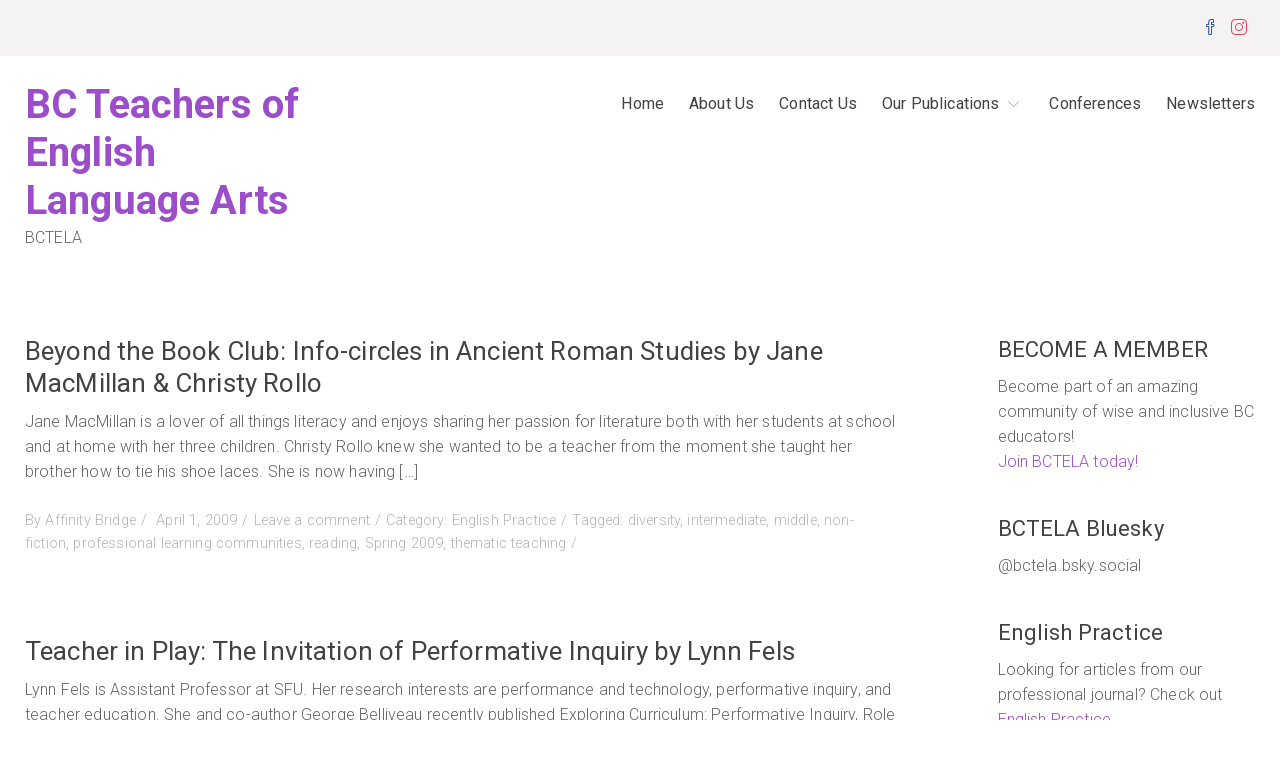

--- FILE ---
content_type: text/html; charset=UTF-8
request_url: https://bctela.ca/2009/04/
body_size: 10059
content:
<!doctype html>
<html lang="en-US">
<head>
	<meta charset="UTF-8">
	<meta name="viewport" content="width=device-width, initial-scale=1">
	<link rel="profile" href="http://gmpg.org/xfn/11">
	<meta name='robots' content='noindex, follow' />

	<!-- This site is optimized with the Yoast SEO plugin v23.4 - https://yoast.com/wordpress/plugins/seo/ -->
	<title>April 2009 - BC Teachers of English Language Arts</title>
	<meta property="og:locale" content="en_US" />
	<meta property="og:type" content="website" />
	<meta property="og:title" content="April 2009 - BC Teachers of English Language Arts" />
	<meta property="og:url" content="https://bctela.ca/2009/04/" />
	<meta property="og:site_name" content="BC Teachers of English Language Arts" />
	<meta property="og:image" content="https://bctela.ca/wp-content/uploads/2016/01/BCTELA-interim-social-sharing-image.jpg" />
	<meta property="og:image:width" content="600" />
	<meta property="og:image:height" content="315" />
	<meta property="og:image:type" content="image/jpeg" />
	<meta name="twitter:card" content="summary_large_image" />
	<script type="application/ld+json" class="yoast-schema-graph">{"@context":"https://schema.org","@graph":[{"@type":"CollectionPage","@id":"https://bctela.ca/2009/04/","url":"https://bctela.ca/2009/04/","name":"April 2009 - BC Teachers of English Language Arts","isPartOf":{"@id":"https://bctela.ca/#website"},"breadcrumb":{"@id":"https://bctela.ca/2009/04/#breadcrumb"},"inLanguage":"en-US"},{"@type":"BreadcrumbList","@id":"https://bctela.ca/2009/04/#breadcrumb","itemListElement":[{"@type":"ListItem","position":1,"name":"Home","item":"https://bctela.ca/"},{"@type":"ListItem","position":2,"name":"Archives for April 2009"}]},{"@type":"WebSite","@id":"https://bctela.ca/#website","url":"https://bctela.ca/","name":"BC Teachers of English Language Arts","description":"BCTELA","potentialAction":[{"@type":"SearchAction","target":{"@type":"EntryPoint","urlTemplate":"https://bctela.ca/?s={search_term_string}"},"query-input":{"@type":"PropertyValueSpecification","valueRequired":true,"valueName":"search_term_string"}}],"inLanguage":"en-US"}]}</script>
	<!-- / Yoast SEO plugin. -->


<link rel="alternate" type="application/rss+xml" title="BC Teachers of English Language Arts  &raquo; Feed" href="https://bctela.ca/feed/" />
<link rel="alternate" type="application/rss+xml" title="BC Teachers of English Language Arts  &raquo; Comments Feed" href="https://bctela.ca/comments/feed/" />
<script type="text/javascript">
/* <![CDATA[ */
window._wpemojiSettings = {"baseUrl":"https:\/\/s.w.org\/images\/core\/emoji\/14.0.0\/72x72\/","ext":".png","svgUrl":"https:\/\/s.w.org\/images\/core\/emoji\/14.0.0\/svg\/","svgExt":".svg","source":{"concatemoji":"https:\/\/bctela.ca\/wp-includes\/js\/wp-emoji-release.min.js?ver=6.4.3"}};
/*! This file is auto-generated */
!function(i,n){var o,s,e;function c(e){try{var t={supportTests:e,timestamp:(new Date).valueOf()};sessionStorage.setItem(o,JSON.stringify(t))}catch(e){}}function p(e,t,n){e.clearRect(0,0,e.canvas.width,e.canvas.height),e.fillText(t,0,0);var t=new Uint32Array(e.getImageData(0,0,e.canvas.width,e.canvas.height).data),r=(e.clearRect(0,0,e.canvas.width,e.canvas.height),e.fillText(n,0,0),new Uint32Array(e.getImageData(0,0,e.canvas.width,e.canvas.height).data));return t.every(function(e,t){return e===r[t]})}function u(e,t,n){switch(t){case"flag":return n(e,"\ud83c\udff3\ufe0f\u200d\u26a7\ufe0f","\ud83c\udff3\ufe0f\u200b\u26a7\ufe0f")?!1:!n(e,"\ud83c\uddfa\ud83c\uddf3","\ud83c\uddfa\u200b\ud83c\uddf3")&&!n(e,"\ud83c\udff4\udb40\udc67\udb40\udc62\udb40\udc65\udb40\udc6e\udb40\udc67\udb40\udc7f","\ud83c\udff4\u200b\udb40\udc67\u200b\udb40\udc62\u200b\udb40\udc65\u200b\udb40\udc6e\u200b\udb40\udc67\u200b\udb40\udc7f");case"emoji":return!n(e,"\ud83e\udef1\ud83c\udffb\u200d\ud83e\udef2\ud83c\udfff","\ud83e\udef1\ud83c\udffb\u200b\ud83e\udef2\ud83c\udfff")}return!1}function f(e,t,n){var r="undefined"!=typeof WorkerGlobalScope&&self instanceof WorkerGlobalScope?new OffscreenCanvas(300,150):i.createElement("canvas"),a=r.getContext("2d",{willReadFrequently:!0}),o=(a.textBaseline="top",a.font="600 32px Arial",{});return e.forEach(function(e){o[e]=t(a,e,n)}),o}function t(e){var t=i.createElement("script");t.src=e,t.defer=!0,i.head.appendChild(t)}"undefined"!=typeof Promise&&(o="wpEmojiSettingsSupports",s=["flag","emoji"],n.supports={everything:!0,everythingExceptFlag:!0},e=new Promise(function(e){i.addEventListener("DOMContentLoaded",e,{once:!0})}),new Promise(function(t){var n=function(){try{var e=JSON.parse(sessionStorage.getItem(o));if("object"==typeof e&&"number"==typeof e.timestamp&&(new Date).valueOf()<e.timestamp+604800&&"object"==typeof e.supportTests)return e.supportTests}catch(e){}return null}();if(!n){if("undefined"!=typeof Worker&&"undefined"!=typeof OffscreenCanvas&&"undefined"!=typeof URL&&URL.createObjectURL&&"undefined"!=typeof Blob)try{var e="postMessage("+f.toString()+"("+[JSON.stringify(s),u.toString(),p.toString()].join(",")+"));",r=new Blob([e],{type:"text/javascript"}),a=new Worker(URL.createObjectURL(r),{name:"wpTestEmojiSupports"});return void(a.onmessage=function(e){c(n=e.data),a.terminate(),t(n)})}catch(e){}c(n=f(s,u,p))}t(n)}).then(function(e){for(var t in e)n.supports[t]=e[t],n.supports.everything=n.supports.everything&&n.supports[t],"flag"!==t&&(n.supports.everythingExceptFlag=n.supports.everythingExceptFlag&&n.supports[t]);n.supports.everythingExceptFlag=n.supports.everythingExceptFlag&&!n.supports.flag,n.DOMReady=!1,n.readyCallback=function(){n.DOMReady=!0}}).then(function(){return e}).then(function(){var e;n.supports.everything||(n.readyCallback(),(e=n.source||{}).concatemoji?t(e.concatemoji):e.wpemoji&&e.twemoji&&(t(e.twemoji),t(e.wpemoji)))}))}((window,document),window._wpemojiSettings);
/* ]]> */
</script>
<style id='wp-emoji-styles-inline-css' type='text/css'>

	img.wp-smiley, img.emoji {
		display: inline !important;
		border: none !important;
		box-shadow: none !important;
		height: 1em !important;
		width: 1em !important;
		margin: 0 0.07em !important;
		vertical-align: -0.1em !important;
		background: none !important;
		padding: 0 !important;
	}
</style>
<link rel='stylesheet' id='wp-block-library-css' href='https://bctela.ca/wp-includes/css/dist/block-library/style.min.css?ver=6.4.3' type='text/css' media='all' />
<style id='wp-block-library-inline-css' type='text/css'>
.has-text-align-justify{text-align:justify;}
</style>
<link rel='stylesheet' id='mediaelement-css' href='https://bctela.ca/wp-includes/js/mediaelement/mediaelementplayer-legacy.min.css?ver=4.2.17' type='text/css' media='all' />
<link rel='stylesheet' id='wp-mediaelement-css' href='https://bctela.ca/wp-includes/js/mediaelement/wp-mediaelement.min.css?ver=6.4.3' type='text/css' media='all' />
<style id='jetpack-sharing-buttons-style-inline-css' type='text/css'>
.jetpack-sharing-buttons__services-list{display:flex;flex-direction:row;flex-wrap:wrap;gap:0;list-style-type:none;margin:5px;padding:0}.jetpack-sharing-buttons__services-list.has-small-icon-size{font-size:12px}.jetpack-sharing-buttons__services-list.has-normal-icon-size{font-size:16px}.jetpack-sharing-buttons__services-list.has-large-icon-size{font-size:24px}.jetpack-sharing-buttons__services-list.has-huge-icon-size{font-size:36px}@media print{.jetpack-sharing-buttons__services-list{display:none!important}}.editor-styles-wrapper .wp-block-jetpack-sharing-buttons{gap:0;padding-inline-start:0}ul.jetpack-sharing-buttons__services-list.has-background{padding:1.25em 2.375em}
</style>
<style id='classic-theme-styles-inline-css' type='text/css'>
/*! This file is auto-generated */
.wp-block-button__link{color:#fff;background-color:#32373c;border-radius:9999px;box-shadow:none;text-decoration:none;padding:calc(.667em + 2px) calc(1.333em + 2px);font-size:1.125em}.wp-block-file__button{background:#32373c;color:#fff;text-decoration:none}
</style>
<style id='global-styles-inline-css' type='text/css'>
body{--wp--preset--color--black: #000000;--wp--preset--color--cyan-bluish-gray: #abb8c3;--wp--preset--color--white: #ffffff;--wp--preset--color--pale-pink: #f78da7;--wp--preset--color--vivid-red: #cf2e2e;--wp--preset--color--luminous-vivid-orange: #ff6900;--wp--preset--color--luminous-vivid-amber: #fcb900;--wp--preset--color--light-green-cyan: #7bdcb5;--wp--preset--color--vivid-green-cyan: #00d084;--wp--preset--color--pale-cyan-blue: #8ed1fc;--wp--preset--color--vivid-cyan-blue: #0693e3;--wp--preset--color--vivid-purple: #9b51e0;--wp--preset--gradient--vivid-cyan-blue-to-vivid-purple: linear-gradient(135deg,rgba(6,147,227,1) 0%,rgb(155,81,224) 100%);--wp--preset--gradient--light-green-cyan-to-vivid-green-cyan: linear-gradient(135deg,rgb(122,220,180) 0%,rgb(0,208,130) 100%);--wp--preset--gradient--luminous-vivid-amber-to-luminous-vivid-orange: linear-gradient(135deg,rgba(252,185,0,1) 0%,rgba(255,105,0,1) 100%);--wp--preset--gradient--luminous-vivid-orange-to-vivid-red: linear-gradient(135deg,rgba(255,105,0,1) 0%,rgb(207,46,46) 100%);--wp--preset--gradient--very-light-gray-to-cyan-bluish-gray: linear-gradient(135deg,rgb(238,238,238) 0%,rgb(169,184,195) 100%);--wp--preset--gradient--cool-to-warm-spectrum: linear-gradient(135deg,rgb(74,234,220) 0%,rgb(151,120,209) 20%,rgb(207,42,186) 40%,rgb(238,44,130) 60%,rgb(251,105,98) 80%,rgb(254,248,76) 100%);--wp--preset--gradient--blush-light-purple: linear-gradient(135deg,rgb(255,206,236) 0%,rgb(152,150,240) 100%);--wp--preset--gradient--blush-bordeaux: linear-gradient(135deg,rgb(254,205,165) 0%,rgb(254,45,45) 50%,rgb(107,0,62) 100%);--wp--preset--gradient--luminous-dusk: linear-gradient(135deg,rgb(255,203,112) 0%,rgb(199,81,192) 50%,rgb(65,88,208) 100%);--wp--preset--gradient--pale-ocean: linear-gradient(135deg,rgb(255,245,203) 0%,rgb(182,227,212) 50%,rgb(51,167,181) 100%);--wp--preset--gradient--electric-grass: linear-gradient(135deg,rgb(202,248,128) 0%,rgb(113,206,126) 100%);--wp--preset--gradient--midnight: linear-gradient(135deg,rgb(2,3,129) 0%,rgb(40,116,252) 100%);--wp--preset--font-size--small: 13px;--wp--preset--font-size--medium: 20px;--wp--preset--font-size--large: 36px;--wp--preset--font-size--x-large: 42px;--wp--preset--spacing--20: 0.44rem;--wp--preset--spacing--30: 0.67rem;--wp--preset--spacing--40: 1rem;--wp--preset--spacing--50: 1.5rem;--wp--preset--spacing--60: 2.25rem;--wp--preset--spacing--70: 3.38rem;--wp--preset--spacing--80: 5.06rem;--wp--preset--shadow--natural: 6px 6px 9px rgba(0, 0, 0, 0.2);--wp--preset--shadow--deep: 12px 12px 50px rgba(0, 0, 0, 0.4);--wp--preset--shadow--sharp: 6px 6px 0px rgba(0, 0, 0, 0.2);--wp--preset--shadow--outlined: 6px 6px 0px -3px rgba(255, 255, 255, 1), 6px 6px rgba(0, 0, 0, 1);--wp--preset--shadow--crisp: 6px 6px 0px rgba(0, 0, 0, 1);}:where(.is-layout-flex){gap: 0.5em;}:where(.is-layout-grid){gap: 0.5em;}body .is-layout-flow > .alignleft{float: left;margin-inline-start: 0;margin-inline-end: 2em;}body .is-layout-flow > .alignright{float: right;margin-inline-start: 2em;margin-inline-end: 0;}body .is-layout-flow > .aligncenter{margin-left: auto !important;margin-right: auto !important;}body .is-layout-constrained > .alignleft{float: left;margin-inline-start: 0;margin-inline-end: 2em;}body .is-layout-constrained > .alignright{float: right;margin-inline-start: 2em;margin-inline-end: 0;}body .is-layout-constrained > .aligncenter{margin-left: auto !important;margin-right: auto !important;}body .is-layout-constrained > :where(:not(.alignleft):not(.alignright):not(.alignfull)){max-width: var(--wp--style--global--content-size);margin-left: auto !important;margin-right: auto !important;}body .is-layout-constrained > .alignwide{max-width: var(--wp--style--global--wide-size);}body .is-layout-flex{display: flex;}body .is-layout-flex{flex-wrap: wrap;align-items: center;}body .is-layout-flex > *{margin: 0;}body .is-layout-grid{display: grid;}body .is-layout-grid > *{margin: 0;}:where(.wp-block-columns.is-layout-flex){gap: 2em;}:where(.wp-block-columns.is-layout-grid){gap: 2em;}:where(.wp-block-post-template.is-layout-flex){gap: 1.25em;}:where(.wp-block-post-template.is-layout-grid){gap: 1.25em;}.has-black-color{color: var(--wp--preset--color--black) !important;}.has-cyan-bluish-gray-color{color: var(--wp--preset--color--cyan-bluish-gray) !important;}.has-white-color{color: var(--wp--preset--color--white) !important;}.has-pale-pink-color{color: var(--wp--preset--color--pale-pink) !important;}.has-vivid-red-color{color: var(--wp--preset--color--vivid-red) !important;}.has-luminous-vivid-orange-color{color: var(--wp--preset--color--luminous-vivid-orange) !important;}.has-luminous-vivid-amber-color{color: var(--wp--preset--color--luminous-vivid-amber) !important;}.has-light-green-cyan-color{color: var(--wp--preset--color--light-green-cyan) !important;}.has-vivid-green-cyan-color{color: var(--wp--preset--color--vivid-green-cyan) !important;}.has-pale-cyan-blue-color{color: var(--wp--preset--color--pale-cyan-blue) !important;}.has-vivid-cyan-blue-color{color: var(--wp--preset--color--vivid-cyan-blue) !important;}.has-vivid-purple-color{color: var(--wp--preset--color--vivid-purple) !important;}.has-black-background-color{background-color: var(--wp--preset--color--black) !important;}.has-cyan-bluish-gray-background-color{background-color: var(--wp--preset--color--cyan-bluish-gray) !important;}.has-white-background-color{background-color: var(--wp--preset--color--white) !important;}.has-pale-pink-background-color{background-color: var(--wp--preset--color--pale-pink) !important;}.has-vivid-red-background-color{background-color: var(--wp--preset--color--vivid-red) !important;}.has-luminous-vivid-orange-background-color{background-color: var(--wp--preset--color--luminous-vivid-orange) !important;}.has-luminous-vivid-amber-background-color{background-color: var(--wp--preset--color--luminous-vivid-amber) !important;}.has-light-green-cyan-background-color{background-color: var(--wp--preset--color--light-green-cyan) !important;}.has-vivid-green-cyan-background-color{background-color: var(--wp--preset--color--vivid-green-cyan) !important;}.has-pale-cyan-blue-background-color{background-color: var(--wp--preset--color--pale-cyan-blue) !important;}.has-vivid-cyan-blue-background-color{background-color: var(--wp--preset--color--vivid-cyan-blue) !important;}.has-vivid-purple-background-color{background-color: var(--wp--preset--color--vivid-purple) !important;}.has-black-border-color{border-color: var(--wp--preset--color--black) !important;}.has-cyan-bluish-gray-border-color{border-color: var(--wp--preset--color--cyan-bluish-gray) !important;}.has-white-border-color{border-color: var(--wp--preset--color--white) !important;}.has-pale-pink-border-color{border-color: var(--wp--preset--color--pale-pink) !important;}.has-vivid-red-border-color{border-color: var(--wp--preset--color--vivid-red) !important;}.has-luminous-vivid-orange-border-color{border-color: var(--wp--preset--color--luminous-vivid-orange) !important;}.has-luminous-vivid-amber-border-color{border-color: var(--wp--preset--color--luminous-vivid-amber) !important;}.has-light-green-cyan-border-color{border-color: var(--wp--preset--color--light-green-cyan) !important;}.has-vivid-green-cyan-border-color{border-color: var(--wp--preset--color--vivid-green-cyan) !important;}.has-pale-cyan-blue-border-color{border-color: var(--wp--preset--color--pale-cyan-blue) !important;}.has-vivid-cyan-blue-border-color{border-color: var(--wp--preset--color--vivid-cyan-blue) !important;}.has-vivid-purple-border-color{border-color: var(--wp--preset--color--vivid-purple) !important;}.has-vivid-cyan-blue-to-vivid-purple-gradient-background{background: var(--wp--preset--gradient--vivid-cyan-blue-to-vivid-purple) !important;}.has-light-green-cyan-to-vivid-green-cyan-gradient-background{background: var(--wp--preset--gradient--light-green-cyan-to-vivid-green-cyan) !important;}.has-luminous-vivid-amber-to-luminous-vivid-orange-gradient-background{background: var(--wp--preset--gradient--luminous-vivid-amber-to-luminous-vivid-orange) !important;}.has-luminous-vivid-orange-to-vivid-red-gradient-background{background: var(--wp--preset--gradient--luminous-vivid-orange-to-vivid-red) !important;}.has-very-light-gray-to-cyan-bluish-gray-gradient-background{background: var(--wp--preset--gradient--very-light-gray-to-cyan-bluish-gray) !important;}.has-cool-to-warm-spectrum-gradient-background{background: var(--wp--preset--gradient--cool-to-warm-spectrum) !important;}.has-blush-light-purple-gradient-background{background: var(--wp--preset--gradient--blush-light-purple) !important;}.has-blush-bordeaux-gradient-background{background: var(--wp--preset--gradient--blush-bordeaux) !important;}.has-luminous-dusk-gradient-background{background: var(--wp--preset--gradient--luminous-dusk) !important;}.has-pale-ocean-gradient-background{background: var(--wp--preset--gradient--pale-ocean) !important;}.has-electric-grass-gradient-background{background: var(--wp--preset--gradient--electric-grass) !important;}.has-midnight-gradient-background{background: var(--wp--preset--gradient--midnight) !important;}.has-small-font-size{font-size: var(--wp--preset--font-size--small) !important;}.has-medium-font-size{font-size: var(--wp--preset--font-size--medium) !important;}.has-large-font-size{font-size: var(--wp--preset--font-size--large) !important;}.has-x-large-font-size{font-size: var(--wp--preset--font-size--x-large) !important;}
.wp-block-navigation a:where(:not(.wp-element-button)){color: inherit;}
:where(.wp-block-post-template.is-layout-flex){gap: 1.25em;}:where(.wp-block-post-template.is-layout-grid){gap: 1.25em;}
:where(.wp-block-columns.is-layout-flex){gap: 2em;}:where(.wp-block-columns.is-layout-grid){gap: 2em;}
.wp-block-pullquote{font-size: 1.5em;line-height: 1.6;}
</style>
<link rel='stylesheet' id='ppv-public-css' href='https://bctela.ca/wp-content/plugins/document-emberdder/build/public.css?ver=1.8.9' type='text/css' media='all' />
<link rel='stylesheet' id='starter-wp-style-css' href='https://bctela.ca/wp-content/themes/starter-wp/style.css?ver=6.4.3' type='text/css' media='all' />
<script type="text/javascript" src="https://bctela.ca/wp-content/plugins/document-emberdder/build/public.js?ver=1.8.9" id="ppv-public-js"></script>
<script type="text/javascript" src="https://bctela.ca/wp-includes/js/jquery/jquery.min.js?ver=3.7.1" id="jquery-core-js"></script>
<script type="text/javascript" src="https://bctela.ca/wp-includes/js/jquery/jquery-migrate.min.js?ver=3.4.1" id="jquery-migrate-js"></script>
<script type="text/javascript" src="https://bctela.ca/wp-content/plugins/google-analyticator/external-tracking.min.js?ver=6.5.7" id="ga-external-tracking-js"></script>
<link rel="https://api.w.org/" href="https://bctela.ca/wp-json/" /><link rel="EditURI" type="application/rsd+xml" title="RSD" href="https://bctela.ca/xmlrpc.php?rsd" />
<meta name="generator" content="WordPress 6.4.3" />
<link rel="icon" href="https://bctela.ca/wp-content/uploads/2019/12/cropped-BCTELA-Book-Tree-Logo_preview-2-32x32.jpeg" sizes="32x32" />
<link rel="icon" href="https://bctela.ca/wp-content/uploads/2019/12/cropped-BCTELA-Book-Tree-Logo_preview-2-192x192.jpeg" sizes="192x192" />
<link rel="apple-touch-icon" href="https://bctela.ca/wp-content/uploads/2019/12/cropped-BCTELA-Book-Tree-Logo_preview-2-180x180.jpeg" />
<meta name="msapplication-TileImage" content="https://bctela.ca/wp-content/uploads/2019/12/cropped-BCTELA-Book-Tree-Logo_preview-2-270x270.jpeg" />
<!-- Google Analytics Tracking by Google Analyticator 6.5.7 -->
<script type="text/javascript">
    var analyticsFileTypes = [];
    var analyticsSnippet = 'enabled';
    var analyticsEventTracking = 'enabled';
</script>
<script type="text/javascript">
	var _gaq = _gaq || [];
  
	_gaq.push(['_setAccount', 'UA-3706829-9']);
    _gaq.push(['_addDevId', 'i9k95']); // Google Analyticator App ID with Google
	_gaq.push(['_trackPageview']);

	(function() {
		var ga = document.createElement('script'); ga.type = 'text/javascript'; ga.async = true;
		                ga.src = ('https:' == document.location.protocol ? 'https://ssl' : 'http://www') + '.google-analytics.com/ga.js';
		                var s = document.getElementsByTagName('script')[0]; s.parentNode.insertBefore(ga, s);
	})();
</script>
<style id="kirki-inline-styles">.site-header .site-branding{padding-top:25px;padding-bottom:25px;padding-left:0;padding-right:0;}.has-header-media .site-header{min-height:350px;}.has-header-media .site-header .header-media{min-height:350px;}.has-header-media .site-header .header-media .overlay{background-color:rgba(255,255,255,.1);}a, .main-navigation ul li a:hover{color:#9b4dca;}.button,button,input[type='button'],input[type='reset'],input[type='submit']{border-color:#9b4dca;background-color:#9b4dca;}.button-outline{border-color:#9b4dca;}.button-outline, a.button.button-outline, ul.products li.product .button{color:#9b4dca;}.search-submit.button.button-clear{color:#9b4dca;}.button-clear{color:#9b4dca;}.features i{color:#9b4dca;}.single .comments-title::after{background:#9b4dca;}.single .comment-reply-title::after{background:#9b4dca;}.single .related-posts-title::after{background:#9b4dca;}.blog .entry-title a:hover, .archive .entry-title a:hover, .search .entry-title a:hover{color:#9b4dca;}.single-product div.product .woocommerce-tabs ul.tabs li.active a, .star-rating{color:#9b4dca;}.single-product div.product .woocommerce-tabs ul.tabs li.active a{border-color:#9b4dca;}.woocommerce.widget_products .product-title:hover{color:#9b4dca;}.woocommerce.widget_recent_reviews a:hover{color:#9b4dca;}@media (min-width: 768px){.site-header .main-navigation{padding-top:35px;padding-bottom:35px;padding-left:0;padding-right:0;}}</style></head>

<body class="archive date hfeed">
    
    
<div id="page" class="site">
    
            <a class="skip-link screen-reader-text" href="#content"  alt="" title="">Skip to content</a>
                <header id="masthead" class="site-header" role="banner">
                
        <div class="top-header">
            <div class="top-header-wrap col-container">
                    <div class="social-url">
        <a href='https://www.facebook.com/groups/15625655071/' title='Facebook' target='_blank' class='facebook-icon'><span class='icon-social-facebook'></span><span class='screen-reader-text'>Facebook</span></a>                                        <a href='https://www.instagram.com/bctela/' title='Instagram' target='_blank' class='instagram-icon'><span class='icon-social-instagram'></span><span class='screen-reader-text'>Instagram</span></a>                            </div><!-- .social url -->
                 </div>
        </div>

                    <div class="masthead-wrap">
                    <div class="col-container site-header-wrap">
                    
        <div class="site-branding col-one-third">
                            <p class="site-title">
                    <a href="https://bctela.ca/" rel="home">
                        <span>BC Teachers of English Language Arts </span>
                    </a>
                </p>
                        <p class="site-description">BCTELA</p>
                </div>

        
                    <nav id="site-navigation" class="main-navigation col-two-third">
                        <div id="menu-toggle-wrap">
            <button class="menu-toggle" aria-controls="primary-menu" aria-expanded="false">
                <i class="icon-menu icons"></i> Menu            </button>
        </div>
        <div class="menu-top-menu-container"><ul id="primary-menu" class="menu"><li id="menu-item-17" class="menu-item menu-item-type-custom menu-item-object-custom menu-item-home menu-item-17"><a href="https://bctela.ca/">Home</a></li>
<li id="menu-item-5394" class="menu-item menu-item-type-post_type menu-item-object-page menu-item-5394"><a href="https://bctela.ca/about-us/">About Us</a></li>
<li id="menu-item-16" class="menu-item menu-item-type-post_type menu-item-object-page menu-item-16"><a href="https://bctela.ca/contact/">Contact Us</a></li>
<li id="menu-item-5348" class="menu-item menu-item-type-post_type menu-item-object-page menu-item-has-children menu-item-5348"><a href="https://bctela.ca/publications/">Our Publications</a>
<ul class="sub-menu">
	<li id="menu-item-5349" class="menu-item menu-item-type-post_type menu-item-object-page menu-item-5349"><a href="https://bctela.ca/publications/english-practice/">English Practice</a></li>
	<li id="menu-item-5355" class="menu-item menu-item-type-post_type menu-item-object-page menu-item-5355"><a href="https://bctela.ca/publications/voices-visible/">Voices Visible</a></li>
</ul>
</li>
<li id="menu-item-5357" class="menu-item menu-item-type-post_type menu-item-object-page menu-item-5357"><a href="https://bctela.ca/conferences/">Conferences</a></li>
<li id="menu-item-6846" class="menu-item menu-item-type-post_type menu-item-object-page menu-item-6846"><a href="https://bctela.ca/publications/newsletters/">Newsletters</a></li>
</ul></div>            </nav>
        
                            </div>
                </div>
                        </header>
        
	<div id="content" class="site-content">
        <div class="site-content-wrap col-container">
            
	<div id="primary" class="content-area col-two-third">
		<main id="main" class="site-main">

		
<article id="post-446" class="post-446 post type-post status-publish format-standard hentry category-english-practice tag-diversity tag-intermediate tag-middle tag-non-fiction tag-professional-learning-communities tag-reading tag-spring-2009 tag-thematic-teaching">
    
	    
        <header class="entry-header"><h2 class="entry-title"><a href="https://bctela.ca/beyond-the-book-club-info-circles-in-ancient-roman-studies-by-jane-macmillan-christy-rollo/" rel="bookmark">Beyond the Book Club: Info-circles in Ancient Roman Studies by Jane MacMillan &#038; Christy Rollo</a></h2></header>        
        <div class="entry-content">
            <p>Jane MacMillan is a lover of all things literacy and enjoys sharing her passion for literature both with her students at school and at home with her three children. Christy Rollo knew she wanted to be a teacher from the moment she taught her brother how to tie his shoe laces. She is now having [&hellip;]</p>
        </div><!-- .entry-content -->
        
        <footer class="entry-footer"><div class="byline"> By <span class="author vcard"><a class="url fn n" href="https://bctela.ca/author/reyebrow_bctela/">Affinity Bridge</a></span></div><span class="screen-reader-text">Posted on</span> <a class="date" href="https://bctela.ca/beyond-the-book-club-info-circles-in-ancient-roman-studies-by-jane-macmillan-christy-rollo/" rel="bookmark"><time class="entry-date published" datetime="2009-04-01T00:49:06-07:00">April 1, 2009</time><time class="updated" datetime="2013-08-27T16:00:48-07:00">August 27, 2013</time></a><span class="comments-link"><a href="https://bctela.ca/beyond-the-book-club-info-circles-in-ancient-roman-studies-by-jane-macmillan-christy-rollo/#respond">Leave a comment<span class="screen-reader-text"> on Beyond the Book Club: Info-circles in Ancient Roman Studies by Jane MacMillan &#038; Christy Rollo</span></a></span><span class="cat-tags-links"><span class="cat-links">Category: <a href="https://bctela.ca/category/english-practice/" rel="category tag">English Practice</a></span></span><span class="tags-links">Tagged: <a href="https://bctela.ca/tag/diversity/" rel="tag">diversity</a>, <a href="https://bctela.ca/tag/intermediate/" rel="tag">intermediate</a>, <a href="https://bctela.ca/tag/middle/" rel="tag">middle</a>, <a href="https://bctela.ca/tag/non-fiction/" rel="tag">non-fiction</a>, <a href="https://bctela.ca/tag/professional-learning-communities/" rel="tag">professional learning communities</a>, <a href="https://bctela.ca/tag/reading/" rel="tag">reading</a>, <a href="https://bctela.ca/tag/spring-2009/" rel="tag">Spring 2009</a>, <a href="https://bctela.ca/tag/thematic-teaching/" rel="tag">thematic teaching</a></span></footer>    
        
</article><!-- #post-446 -->

<article id="post-444" class="post-444 post type-post status-publish format-standard hentry category-english-practice tag-critical-literacy tag-differentiation tag-drama tag-intermediate tag-middle tag-oral-language tag-representing tag-secondary tag-social-responsibility tag-spring-2009 tag-workshop tag-writing">
    
	    
        <header class="entry-header"><h2 class="entry-title"><a href="https://bctela.ca/teacher-in-play-the-invitation-of-performative-inquiry-by-lynn-fels/" rel="bookmark">Teacher in Play: The Invitation of Performative Inquiry by Lynn Fels</a></h2></header>        
        <div class="entry-content">
            <p>Lynn Fels is Assistant Professor at SFU. Her research interests are performance and technology, performative inquiry, and teacher education. She and co-author George Belliveau recently published Exploring Curriculum: Performative Inquiry, Role Drama, and Learning. The story that follows was told to me by a colleague of a grade twelve English teacher who had taken his [&hellip;]</p>
        </div><!-- .entry-content -->
        
        <footer class="entry-footer"><div class="byline"> By <span class="author vcard"><a class="url fn n" href="https://bctela.ca/author/reyebrow_bctela/">Affinity Bridge</a></span></div><span class="screen-reader-text">Posted on</span> <a class="date" href="https://bctela.ca/teacher-in-play-the-invitation-of-performative-inquiry-by-lynn-fels/" rel="bookmark"><time class="entry-date published" datetime="2009-04-01T00:47:17-07:00">April 1, 2009</time><time class="updated" datetime="2013-08-27T16:00:55-07:00">August 27, 2013</time></a><span class="comments-link"><a href="https://bctela.ca/teacher-in-play-the-invitation-of-performative-inquiry-by-lynn-fels/#respond">Leave a comment<span class="screen-reader-text"> on Teacher in Play: The Invitation of Performative Inquiry by Lynn Fels</span></a></span><span class="cat-tags-links"><span class="cat-links">Category: <a href="https://bctela.ca/category/english-practice/" rel="category tag">English Practice</a></span></span><span class="tags-links">Tagged: <a href="https://bctela.ca/tag/critical-literacy/" rel="tag">critical literacy</a>, <a href="https://bctela.ca/tag/differentiation/" rel="tag">differentiation</a>, <a href="https://bctela.ca/tag/drama/" rel="tag">drama</a>, <a href="https://bctela.ca/tag/intermediate/" rel="tag">intermediate</a>, <a href="https://bctela.ca/tag/middle/" rel="tag">middle</a>, <a href="https://bctela.ca/tag/oral-language/" rel="tag">oral language</a>, <a href="https://bctela.ca/tag/representing/" rel="tag">representing</a>, <a href="https://bctela.ca/tag/secondary/" rel="tag">secondary</a>, <a href="https://bctela.ca/tag/social-responsibility/" rel="tag">social responsibility</a>, <a href="https://bctela.ca/tag/spring-2009/" rel="tag">Spring 2009</a>, <a href="https://bctela.ca/tag/workshop/" rel="tag">workshop</a>, <a href="https://bctela.ca/tag/writing/" rel="tag">writing</a></span></footer>    
        
</article><!-- #post-444 -->

<article id="post-442" class="post-442 post type-post status-publish format-standard hentry category-english-practice tag-backward-design tag-secondary tag-spring-2009 tag-visual-representing">
    
	    
        <header class="entry-header"><h2 class="entry-title"><a href="https://bctela.ca/student-cover-art-darkness-by-joanne-panas/" rel="bookmark">Student Cover Art: Darkness by Joanne Panas</a></h2></header>        
        <div class="entry-content">
            <p>Joanne Panas is a coeditor of English Practice. She teaches English part-time at McRoberts Secondary in Richmond, and is pursuing writing, her other passion, on her so-called days off.&#8221;  The cover art for this issue is a piece by one of my English 11 students, Rachel Yang. It was part of a unit we did this [&hellip;]</p>
        </div><!-- .entry-content -->
        
        <footer class="entry-footer"><div class="byline"> By <span class="author vcard"><a class="url fn n" href="https://bctela.ca/author/reyebrow_bctela/">Affinity Bridge</a></span></div><span class="screen-reader-text">Posted on</span> <a class="date" href="https://bctela.ca/student-cover-art-darkness-by-joanne-panas/" rel="bookmark"><time class="entry-date published" datetime="2009-04-01T00:46:05-07:00">April 1, 2009</time><time class="updated" datetime="2013-08-27T15:54:09-07:00">August 27, 2013</time></a><span class="comments-link"><a href="https://bctela.ca/student-cover-art-darkness-by-joanne-panas/#respond">Leave a comment<span class="screen-reader-text"> on Student Cover Art: Darkness by Joanne Panas</span></a></span><span class="cat-tags-links"><span class="cat-links">Category: <a href="https://bctela.ca/category/english-practice/" rel="category tag">English Practice</a></span></span><span class="tags-links">Tagged: <a href="https://bctela.ca/tag/backward-design/" rel="tag">backward design</a>, <a href="https://bctela.ca/tag/secondary/" rel="tag">secondary</a>, <a href="https://bctela.ca/tag/spring-2009/" rel="tag">Spring 2009</a>, <a href="https://bctela.ca/tag/visual-representing/" rel="tag">visual representing</a></span></footer>    
        
</article><!-- #post-442 -->

<article id="post-439" class="post-439 post type-post status-publish format-standard hentry category-english-practice tag-editorial tag-spring-2009">
    
	    
        <header class="entry-header"><h2 class="entry-title"><a href="https://bctela.ca/editorial-there-will-be-time-by-matt-rosati/" rel="bookmark">Editorial: There Will Be Time by Matt Rosati</a></h2></header>        
        <div class="entry-content">
            <p>Matt Rosati has been teaching English and Social Studies for 14 years and is an English department head in SD42, Maple Ridge.This is his first journal as a new co-editor. I finally got started. My wife has been asking me to prepare the baby&#8217;s room for some time. Pulling down wallpaper, drywall repair, sanding, painting, [&hellip;]</p>
        </div><!-- .entry-content -->
        
        <footer class="entry-footer"><div class="byline"> By <span class="author vcard"><a class="url fn n" href="https://bctela.ca/author/reyebrow_bctela/">Affinity Bridge</a></span></div><span class="screen-reader-text">Posted on</span> <a class="date" href="https://bctela.ca/editorial-there-will-be-time-by-matt-rosati/" rel="bookmark"><time class="entry-date published" datetime="2009-04-01T00:43:59-07:00">April 1, 2009</time><time class="updated" datetime="2013-08-27T15:53:54-07:00">August 27, 2013</time></a><span class="comments-link"><a href="https://bctela.ca/editorial-there-will-be-time-by-matt-rosati/#respond">Leave a comment<span class="screen-reader-text"> on Editorial: There Will Be Time by Matt Rosati</span></a></span><span class="cat-tags-links"><span class="cat-links">Category: <a href="https://bctela.ca/category/english-practice/" rel="category tag">English Practice</a></span></span><span class="tags-links">Tagged: <a href="https://bctela.ca/tag/editorial/" rel="tag">editorial</a>, <a href="https://bctela.ca/tag/spring-2009/" rel="tag">Spring 2009</a></span></footer>    
        
</article><!-- #post-439 -->

		</main><!-- #main -->
	</div><!-- #primary -->



<aside id="secondary" class="col-one-third widget-area">
    <section id="text-5" class="widget-odd widget-first widget-1 red-widget widget widget_text"><h4 class="widget-title">BECOME A MEMBER</h4>			<div class="textwidget"><p>Become part of an amazing community of wise and inclusive BC educators!<br />
<a href="https://bctf-store.myshopify.com/products/bc-teachers-of-english-language-arts">Join BCTELA today!</a></p>
</div>
		</section><section id="text-12" class="widget-even widget-2 widget widget_text"><h4 class="widget-title">BCTELA Bluesky</h4>			<div class="textwidget">         
@bctela.bsky.social

</div>
		</section><section id="text-7" class="widget-odd widget-3 widget widget_text"><h4 class="widget-title">English Practice</h4>			<div class="textwidget"><p>Looking for articles from our professional journal? Check out <a href="https://bctela.ca/publications/english-practice/">English Practice</a>.</p>
</div>
		</section><section id="text-13" class="widget-even widget-4 widget widget_text"><h4 class="widget-title">BCTELA is a Provincial Specialists Association of the British Columbia Teachers&#8217; Federation</h4>			<div class="textwidget"><img src="https://bctela.ca/wp-content/uploads/2016/10/BCTF-logo-150x150.png" alt="BC Teachers Federation logo" width="150" height="150" class="alignnone size-thumbnail wp-image-1826" /></div>
		</section><section id="archives-2" class="widget-odd widget-5 widget widget_archive"><h4 class="widget-title">Archives</h4>
			<ul>
					<li><a href='https://bctela.ca/2025/12/'>December 2025</a></li>
	<li><a href='https://bctela.ca/2025/08/'>August 2025</a></li>
	<li><a href='https://bctela.ca/2025/05/'>May 2025</a></li>
	<li><a href='https://bctela.ca/2025/02/'>February 2025</a></li>
	<li><a href='https://bctela.ca/2025/01/'>January 2025</a></li>
	<li><a href='https://bctela.ca/2024/11/'>November 2024</a></li>
	<li><a href='https://bctela.ca/2024/05/'>May 2024</a></li>
	<li><a href='https://bctela.ca/2024/02/'>February 2024</a></li>
	<li><a href='https://bctela.ca/2023/10/'>October 2023</a></li>
	<li><a href='https://bctela.ca/2023/04/'>April 2023</a></li>
	<li><a href='https://bctela.ca/2023/01/'>January 2023</a></li>
	<li><a href='https://bctela.ca/2022/11/'>November 2022</a></li>
	<li><a href='https://bctela.ca/2021/11/'>November 2021</a></li>
	<li><a href='https://bctela.ca/2020/09/'>September 2020</a></li>
	<li><a href='https://bctela.ca/2020/05/'>May 2020</a></li>
	<li><a href='https://bctela.ca/2020/04/'>April 2020</a></li>
	<li><a href='https://bctela.ca/2020/03/'>March 2020</a></li>
	<li><a href='https://bctela.ca/2020/01/'>January 2020</a></li>
	<li><a href='https://bctela.ca/2019/11/'>November 2019</a></li>
	<li><a href='https://bctela.ca/2019/09/'>September 2019</a></li>
	<li><a href='https://bctela.ca/2019/07/'>July 2019</a></li>
	<li><a href='https://bctela.ca/2019/01/'>January 2019</a></li>
	<li><a href='https://bctela.ca/2018/10/'>October 2018</a></li>
	<li><a href='https://bctela.ca/2018/08/'>August 2018</a></li>
	<li><a href='https://bctela.ca/2017/08/'>August 2017</a></li>
	<li><a href='https://bctela.ca/2017/04/'>April 2017</a></li>
	<li><a href='https://bctela.ca/2017/03/'>March 2017</a></li>
	<li><a href='https://bctela.ca/2016/04/'>April 2016</a></li>
	<li><a href='https://bctela.ca/2016/01/'>January 2016</a></li>
	<li><a href='https://bctela.ca/2015/11/'>November 2015</a></li>
	<li><a href='https://bctela.ca/2015/10/'>October 2015</a></li>
	<li><a href='https://bctela.ca/2015/09/'>September 2015</a></li>
	<li><a href='https://bctela.ca/2015/08/'>August 2015</a></li>
	<li><a href='https://bctela.ca/2015/06/'>June 2015</a></li>
	<li><a href='https://bctela.ca/2015/04/'>April 2015</a></li>
	<li><a href='https://bctela.ca/2015/03/'>March 2015</a></li>
	<li><a href='https://bctela.ca/2015/02/'>February 2015</a></li>
	<li><a href='https://bctela.ca/2015/01/'>January 2015</a></li>
	<li><a href='https://bctela.ca/2014/10/'>October 2014</a></li>
	<li><a href='https://bctela.ca/2014/09/'>September 2014</a></li>
	<li><a href='https://bctela.ca/2014/07/'>July 2014</a></li>
	<li><a href='https://bctela.ca/2014/05/'>May 2014</a></li>
	<li><a href='https://bctela.ca/2014/04/'>April 2014</a></li>
	<li><a href='https://bctela.ca/2014/03/'>March 2014</a></li>
	<li><a href='https://bctela.ca/2014/02/'>February 2014</a></li>
	<li><a href='https://bctela.ca/2013/12/'>December 2013</a></li>
	<li><a href='https://bctela.ca/2013/07/'>July 2013</a></li>
	<li><a href='https://bctela.ca/2013/03/'>March 2013</a></li>
	<li><a href='https://bctela.ca/2013/02/'>February 2013</a></li>
	<li><a href='https://bctela.ca/2013/01/'>January 2013</a></li>
	<li><a href='https://bctela.ca/2012/12/'>December 2012</a></li>
	<li><a href='https://bctela.ca/2012/10/'>October 2012</a></li>
	<li><a href='https://bctela.ca/2012/05/'>May 2012</a></li>
	<li><a href='https://bctela.ca/2012/04/'>April 2012</a></li>
	<li><a href='https://bctela.ca/2012/01/'>January 2012</a></li>
	<li><a href='https://bctela.ca/2011/11/'>November 2011</a></li>
	<li><a href='https://bctela.ca/2011/09/'>September 2011</a></li>
	<li><a href='https://bctela.ca/2011/05/'>May 2011</a></li>
	<li><a href='https://bctela.ca/2011/02/'>February 2011</a></li>
	<li><a href='https://bctela.ca/2011/01/'>January 2011</a></li>
	<li><a href='https://bctela.ca/2010/10/'>October 2010</a></li>
	<li><a href='https://bctela.ca/2010/08/'>August 2010</a></li>
	<li><a href='https://bctela.ca/2010/04/'>April 2010</a></li>
	<li><a href='https://bctela.ca/2010/02/'>February 2010</a></li>
	<li><a href='https://bctela.ca/2009/12/'>December 2009</a></li>
	<li><a href='https://bctela.ca/2009/10/'>October 2009</a></li>
	<li><a href='https://bctela.ca/2009/09/'>September 2009</a></li>
	<li><a href='https://bctela.ca/2009/08/'>August 2009</a></li>
	<li><a href='https://bctela.ca/2009/05/'>May 2009</a></li>
	<li><a href='https://bctela.ca/2009/04/' aria-current="page">April 2009</a></li>
	<li><a href='https://bctela.ca/2009/02/'>February 2009</a></li>
	<li><a href='https://bctela.ca/2008/10/'>October 2008</a></li>
	<li><a href='https://bctela.ca/2008/09/'>September 2008</a></li>
	<li><a href='https://bctela.ca/2008/08/'>August 2008</a></li>
	<li><a href='https://bctela.ca/2006/09/'>September 2006</a></li>
	<li><a href='https://bctela.ca/2001/01/'>January 2001</a></li>
			</ul>

			</section><section id="text-6" class="widget-even widget-6 black-widget widget widget_text">			<div class="textwidget"></div>
		</section><section id="media_image-2" class="widget-odd widget-7 widget widget_media_image"><img width="300" height="102" src="https://bctela.ca/wp-content/uploads/2019/01/BCTF-Logo-300x102.png" class="image wp-image-3041  attachment-medium size-medium" alt="" style="max-width: 100%; height: auto;" decoding="async" loading="lazy" srcset="https://bctela.ca/wp-content/uploads/2019/01/BCTF-Logo-300x102.png 300w, https://bctela.ca/wp-content/uploads/2019/01/BCTF-Logo-768x261.png 768w, https://bctela.ca/wp-content/uploads/2019/01/BCTF-Logo-1024x348.png 1024w, https://bctela.ca/wp-content/uploads/2019/01/BCTF-Logo.png 1606w" sizes="(max-width: 300px) 100vw, 300px" /></section><section id="pages-2" class="widget-even widget-8 widget widget_pages"><h4 class="widget-title">Pages</h4>
			<ul>
				<li class="page_item page-item-2"><a href="https://bctela.ca/about-us/">About Us</a></li>
<li class="page_item page-item-74"><a href="https://bctela.ca/become-member/">Become a Member</a></li>
<li class="page_item page-item-27"><a href="https://bctela.ca/conferences/">Conferences</a></li>
<li class="page_item page-item-8"><a href="https://bctela.ca/contact/">Contact Us</a></li>
<li class="page_item page-item-11 page_item_has_children"><a href="https://bctela.ca/publications/">Our Publications</a>
<ul class='children'>
	<li class="page_item page-item-243 page_item_has_children"><a href="https://bctela.ca/publications/english-practice/">English Practice</a>
	<ul class='children'>
		<li class="page_item page-item-432"><a href="https://bctela.ca/publications/english-practice/about-english-practice/">About English Practice</a></li>
		<li class="page_item page-item-448"><a href="https://bctela.ca/publications/english-practice/spring-2009/">Spring 2009</a></li>
		<li class="page_item page-item-408"><a href="https://bctela.ca/publications/english-practice/spring-2010/">Spring 2010</a></li>
		<li class="page_item page-item-772"><a href="https://bctela.ca/publications/english-practice/spring-2012/">Spring 2012</a></li>
	</ul>
</li>
	<li class="page_item page-item-694"><a href="https://bctela.ca/publications/newsletters/">Newsletters</a></li>
	<li class="page_item page-item-5351"><a href="https://bctela.ca/publications/voices-visible/">Voices Visible</a></li>
</ul>
</li>
<li class="page_item page-item-18 page_item_has_children"><a href="https://bctela.ca/resources/">Resources, Supports and Links</a>
<ul class='children'>
	<li class="page_item page-item-20"><a href="https://bctela.ca/resources/start-a-local-specialist-association/">Start a Local Specialist Association</a></li>
</ul>
</li>
<li class="page_item page-item-25"><a href="https://bctela.ca/search/">Search</a></li>
			</ul>

			</section><section id="block-7" class="widget-odd widget-9 widget widget_block"></section><section id="block-8" class="widget-even widget-last widget-10 widget widget_block"></section></aside><!-- #secondary -->

                    </div><!-- .site-content-wrap-->
	</div><!-- #content -->

	<footer id="colophon" class="site-footer">
		<div class="site-footer-wrap col-container">
			<div class="credits col-two-third"><p>Theme <a href="https://iograficathemes.com/wordpress-themes/starter-wp" rel="nofollow">Starter WP</a> by Iografica Themes  - Copyright &copy; 2026 BC Teachers of English Language Arts </p></div>    <div class="social-url">
        <a href='https://www.facebook.com/groups/15625655071/' title='Facebook' target='_blank' class='facebook-icon'><span class='icon-social-facebook'></span><span class='screen-reader-text'>Facebook</span></a>                                        <a href='https://www.instagram.com/bctela/' title='Instagram' target='_blank' class='instagram-icon'><span class='icon-social-instagram'></span><span class='screen-reader-text'>Instagram</span></a>                            </div><!-- .social url -->
     		</div><!-- .site-info -->
	</footer><!-- #colophon -->
</div><!-- #page -->

<link rel='stylesheet' id='starter-wp-font-css' href='//fonts.googleapis.com/css?family=Roboto%3A300%2C300i%2C400%2C400i%2C700%2C700i&#038;subset=latin-ext&#038;ver=6.4.3' type='text/css' media='all' />
<link rel='stylesheet' id='starter-wp-material-font-css' href='https://fonts.googleapis.com/icon?family=Material+Icons&#038;ver=6.4.3' type='text/css' media='all' />
<script type="text/javascript" src="https://bctela.ca/wp-content/themes/starter-wp/assets/js/navigation.js?ver=20151215" id="starter-wp-navigation-js"></script>

</body>
</html>


--- FILE ---
content_type: text/css
request_url: https://bctela.ca/wp-content/themes/starter-wp/style.css?ver=6.4.3
body_size: 21807
content:
@charset "UTF-8";
/*!
Theme Name: Starter WP
Theme URI: https://iograficathemes.com/wordpress-themes/starter-wp
Author: iografica
Author URI: https://iograficathemes.com
Description: Starter WP is perfect theme for your next website. Lightweight and highly extendable, it will enable you to create almost any type of site with a beautiful and professional design. There are several options to personalize your website and developers will love his extensible codebase making it a joy to customize and extend.
Version: 1.33
License: GNU General Public License v2 or later
License URI: LICENSE
Text Domain: starter-wp
Tags:  one-column, two-columns, left-sidebar, right-sidebar, flexible-header, custom-background, custom-colors, custom-header, custom-menu, featured-image-header, featured-images, footer-widgets, full-width-template, microformats, post-formats, sticky-post, theme-options, threaded-comments, translation-ready, blog, e-commerce

This theme, like WordPress, is licensed under the GPL.

*/
/*--------------------------------------------------------------
>>> TABLE OF CONTENTS:
----------------------------------------------------------------
# Normalize
# Milligram
# Navigation
	## Links
	## Menus
# Accessibility
# Alignments
# Clearings
# Widgets
# Content
	## Posts and pages
	## Comments
# Infinite scroll
# Media
	## Captions
## Galleries
--------------------------------------------------------------*/
/*--------------------------------------------------------------
# Normalize
--------------------------------------------------------------*/
/*! normalize.css v7.0.0 | MIT License | github.com/necolas/normalize.css */
/* Document
   ========================================================================== */
/**
 * 1. Correct the line height in all browsers.
 * 2. Prevent adjustments of font size after orientation changes in
 *    IE on Windows Phone and in iOS.
 */
html {
  line-height: 1.15;
  /* 1 */
  -ms-text-size-adjust: 100%;
  /* 2 */
  -webkit-text-size-adjust: 100%;
  /* 2 */ }

/* Sections
   ========================================================================== */
/**
 * Remove the margin in all browsers (opinionated).
 */
body {
  margin: 0; }

/**
 * Add the correct display in IE 9-.
 */
article,
aside,
footer,
header,
nav,
section {
  display: block; }

/**
 * Correct the font size and margin on `h1` elements within `section` and
 * `article` contexts in Chrome, Firefox, and Safari.
 */
h1 {
  font-size: 2em;
  margin: 0.67em 0; }

/* Grouping content
   ========================================================================== */
/**
 * Add the correct display in IE 9-.
 * 1. Add the correct display in IE.
 */
figcaption,
figure,
main {
  /* 1 */
  display: block; }

/**
 * Add the correct margin in IE 8.
 */
figure {
  margin: 1em 40px; }

/**
 * 1. Add the correct box sizing in Firefox.
 * 2. Show the overflow in Edge and IE.
 */
hr {
  -webkit-box-sizing: content-box;
  box-sizing: content-box;
  /* 1 */
  height: 0;
  /* 1 */
  overflow: visible;
  /* 2 */ }

/**
 * 1. Correct the inheritance and scaling of font size in all browsers.
 * 2. Correct the odd `em` font sizing in all browsers.
 */
pre {
  font-family: monospace, monospace;
  /* 1 */
  font-size: 1em;
  /* 2 */ }

/* Text-level semantics
   ========================================================================== */
/**
 * 1. Remove the gray background on active links in IE 10.
 * 2. Remove gaps in links underline in iOS 8+ and Safari 8+.
 */
a {
  background-color: transparent;
  /* 1 */
  -webkit-text-decoration-skip: objects;
  /* 2 */ }

/**
 * 1. Remove the bottom border in Chrome 57- and Firefox 39-.
 * 2. Add the correct text decoration in Chrome, Edge, IE, Opera, and Safari.
 */
abbr[title] {
  border-bottom: none;
  /* 1 */
  text-decoration: underline;
  /* 2 */
  -webkit-text-decoration: underline dotted;
  text-decoration: underline dotted;
  /* 2 */ }

/**
 * Prevent the duplicate application of `bolder` by the next rule in Safari 6.
 */
b,
strong {
  font-weight: inherit; }

/**
 * Add the correct font weight in Chrome, Edge, and Safari.
 */
b,
strong {
  font-weight: bolder; }

/**
 * 1. Correct the inheritance and scaling of font size in all browsers.
 * 2. Correct the odd `em` font sizing in all browsers.
 */
code,
kbd,
samp {
  font-family: monospace, monospace;
  /* 1 */
  font-size: 1em;
  /* 2 */ }

/**
 * Add the correct font style in Android 4.3-.
 */
dfn {
  font-style: italic; }

/**
 * Add the correct background and color in IE 9-.
 */
mark {
  background-color: #ff0;
  color: #000; }

/**
 * Add the correct font size in all browsers.
 */
small {
  font-size: 80%; }

/**
 * Prevent `sub` and `sup` elements from affecting the line height in
 * all browsers.
 */
sub,
sup {
  font-size: 75%;
  line-height: 0;
  position: relative;
  vertical-align: baseline; }

sub {
  bottom: -0.25em; }

sup {
  top: -0.5em; }

/* Embedded content
   ========================================================================== */
/**
 * Add the correct display in IE 9-.
 */
audio,
video {
  display: inline-block; }

/**
 * Add the correct display in iOS 4-7.
 */
audio:not([controls]) {
  display: none;
  height: 0; }

/**
 * Remove the border on images inside links in IE 10-.
 */
img {
  border-style: none; }

/**
 * Hide the overflow in IE.
 */
svg:not(:root) {
  overflow: hidden; }

/* Forms
   ========================================================================== */
/**
 * 1. Change the font styles in all browsers (opinionated).
 * 2. Remove the margin in Firefox and Safari.
 */
button,
input,
optgroup,
select,
textarea {
  font-family: sans-serif;
  /* 1 */
  font-size: 100%;
  /* 1 */
  line-height: 1.15;
  /* 1 */
  margin: 0;
  /* 2 */ }

/**
 * Show the overflow in IE.
 * 1. Show the overflow in Edge.
 */
button,
input {
  /* 1 */
  overflow: visible; }

/**
 * Remove the inheritance of text transform in Edge, Firefox, and IE.
 * 1. Remove the inheritance of text transform in Firefox.
 */
button,
select {
  /* 1 */
  text-transform: none; }

/**
 * 1. Prevent a WebKit bug where (2) destroys native `audio` and `video`
 *    controls in Android 4.
 * 2. Correct the inability to style clickable types in iOS and Safari.
 */
button,
html [type="button"],
[type="reset"],
[type="submit"] {
  -webkit-appearance: button;
  /* 2 */ }

/**
 * Remove the inner border and padding in Firefox.
 */
button::-moz-focus-inner,
[type="button"]::-moz-focus-inner,
[type="reset"]::-moz-focus-inner,
[type="submit"]::-moz-focus-inner {
  border-style: none;
  padding: 0; }

/**
 * Restore the focus styles unset by the previous rule.
 */
button:-moz-focusring,
[type="button"]:-moz-focusring,
[type="reset"]:-moz-focusring,
[type="submit"]:-moz-focusring {
  outline: 1px dotted ButtonText; }

/**
 * Correct the padding in Firefox.
 */
fieldset {
  padding: 0.35em 0.75em 0.625em; }

/**
 * 1. Correct the text wrapping in Edge and IE.
 * 2. Correct the color inheritance from `fieldset` elements in IE.
 * 3. Remove the padding so developers are not caught out when they zero out
 *    `fieldset` elements in all browsers.
 */
legend {
  -webkit-box-sizing: border-box;
  box-sizing: border-box;
  /* 1 */
  color: inherit;
  /* 2 */
  display: table;
  /* 1 */
  max-width: 100%;
  /* 1 */
  padding: 0;
  /* 3 */
  white-space: normal;
  /* 1 */ }

/**
 * 1. Add the correct display in IE 9-.
 * 2. Add the correct vertical alignment in Chrome, Firefox, and Opera.
 */
progress {
  display: inline-block;
  /* 1 */
  vertical-align: baseline;
  /* 2 */ }

/**
 * Remove the default vertical scrollbar in IE.
 */
textarea {
  overflow: auto; }

/**
 * 1. Add the correct box sizing in IE 10-.
 * 2. Remove the padding in IE 10-.
 */
[type="checkbox"],
[type="radio"] {
  -webkit-box-sizing: border-box;
  box-sizing: border-box;
  /* 1 */
  padding: 0;
  /* 2 */ }

/**
 * Correct the cursor style of increment and decrement buttons in Chrome.
 */
[type="number"]::-webkit-inner-spin-button,
[type="number"]::-webkit-outer-spin-button {
  height: auto; }

/**
 * 1. Correct the odd appearance in Chrome and Safari.
 * 2. Correct the outline style in Safari.
 */
[type="search"] {
  -webkit-appearance: textfield;
  /* 1 */
  outline-offset: -2px;
  /* 2 */ }

/**
 * Remove the inner padding and cancel buttons in Chrome and Safari on macOS.
 */
[type="search"]::-webkit-search-cancel-button,
[type="search"]::-webkit-search-decoration {
  -webkit-appearance: none; }

/**
 * 1. Correct the inability to style clickable types in iOS and Safari.
 * 2. Change font properties to `inherit` in Safari.
 */
::-webkit-file-upload-button {
  -webkit-appearance: button;
  /* 1 */
  font: inherit;
  /* 2 */ }

/* Interactive
   ========================================================================== */
/*
 * Add the correct display in IE 9-.
 * 1. Add the correct display in Edge, IE, and Firefox.
 */
details,
menu {
  display: block; }

/*
 * Add the correct display in all browsers.
 */
summary {
  display: list-item; }

/* Scripting
   ========================================================================== */
/**
 * Add the correct display in IE 9-.
 */
canvas {
  display: inline-block; }

/**
 * Add the correct display in IE.
 */
template {
  display: none; }

/* Hidden
   ========================================================================== */
/**
 * Add the correct display in IE 10-.
 */
[hidden] {
  display: none; }

/*--------------------------------------------------------------
# Milligram 1.3.0
--------------------------------------------------------------*/
*,
*:after,
*:before {
  -webkit-box-sizing: inherit;
  box-sizing: inherit; }

html {
  -webkit-box-sizing: border-box;
  box-sizing: border-box;
  font-size: 62.5%; }

body {
  color: #656361;
  font-family: 'Roboto', 'Helvetica Neue', 'Helvetica', 'Arial', sans-serif;
  font-size: 1.6em;
  font-weight: 300;
  letter-spacing: .01em;
  line-height: 1.6; }

blockquote {
  border-left: 0.3rem solid #b5b3b1;
  margin-left: 0;
  margin-right: 0;
  padding: 1rem 1.5rem; }
  blockquote *:last-child {
    margin-bottom: 0; }

.button,
button,
input[type='button'],
input[type='reset'],
input[type='submit'] {
  background-color: #9b4dca;
  border: 0.1rem solid #9b4dca;
  border-radius: .2rem;
  color: #fff;
  cursor: pointer;
  display: inline-block;
  font-size: 1.1rem;
  font-weight: 700;
  height: 3.8rem;
  letter-spacing: .1rem;
  line-height: 3.8rem;
  padding: 0 3.0rem;
  text-align: center;
  text-decoration: none;
  text-transform: uppercase;
  white-space: nowrap; }
  .button:focus, .button:hover,
  button:focus,
  button:hover,
  input[type='button']:focus,
  input[type='button']:hover,
  input[type='reset']:focus,
  input[type='reset']:hover,
  input[type='submit']:focus,
  input[type='submit']:hover {
    background-color: #656361;
    border-color: #656361;
    color: #fff;
    outline: 0; }
  .button[disabled],
  button[disabled],
  input[type='button'][disabled],
  input[type='reset'][disabled],
  input[type='submit'][disabled] {
    cursor: default;
    opacity: .5; }
    .button[disabled]:focus, .button[disabled]:hover,
    button[disabled]:focus,
    button[disabled]:hover,
    input[type='button'][disabled]:focus,
    input[type='button'][disabled]:hover,
    input[type='reset'][disabled]:focus,
    input[type='reset'][disabled]:hover,
    input[type='submit'][disabled]:focus,
    input[type='submit'][disabled]:hover {
      background-color: #656361;
      border-color: #656361; }
  .button.button-outline,
  button.button-outline,
  input[type='button'].button-outline,
  input[type='reset'].button-outline,
  input[type='submit'].button-outline {
    background-color: transparent;
    color: #9b4dca; }
    .button.button-outline:focus, .button.button-outline:hover,
    button.button-outline:focus,
    button.button-outline:hover,
    input[type='button'].button-outline:focus,
    input[type='button'].button-outline:hover,
    input[type='reset'].button-outline:focus,
    input[type='reset'].button-outline:hover,
    input[type='submit'].button-outline:focus,
    input[type='submit'].button-outline:hover {
      background-color: transparent;
      border-color: #656361;
      color: #656361; }
    .button.button-outline[disabled]:focus, .button.button-outline[disabled]:hover,
    button.button-outline[disabled]:focus,
    button.button-outline[disabled]:hover,
    input[type='button'].button-outline[disabled]:focus,
    input[type='button'].button-outline[disabled]:hover,
    input[type='reset'].button-outline[disabled]:focus,
    input[type='reset'].button-outline[disabled]:hover,
    input[type='submit'].button-outline[disabled]:focus,
    input[type='submit'].button-outline[disabled]:hover {
      border-color: inherit;
      color: #9b4dca; }
  .button.button-clear,
  button.button-clear,
  input[type='button'].button-clear,
  input[type='reset'].button-clear,
  input[type='submit'].button-clear {
    background-color: transparent;
    border-color: transparent;
    color: #9b4dca; }
    .button.button-clear:focus, .button.button-clear:hover,
    button.button-clear:focus,
    button.button-clear:hover,
    input[type='button'].button-clear:focus,
    input[type='button'].button-clear:hover,
    input[type='reset'].button-clear:focus,
    input[type='reset'].button-clear:hover,
    input[type='submit'].button-clear:focus,
    input[type='submit'].button-clear:hover {
      background-color: transparent;
      border-color: transparent;
      color: #656361; }
    .button.button-clear[disabled]:focus, .button.button-clear[disabled]:hover,
    button.button-clear[disabled]:focus,
    button.button-clear[disabled]:hover,
    input[type='button'].button-clear[disabled]:focus,
    input[type='button'].button-clear[disabled]:hover,
    input[type='reset'].button-clear[disabled]:focus,
    input[type='reset'].button-clear[disabled]:hover,
    input[type='submit'].button-clear[disabled]:focus,
    input[type='submit'].button-clear[disabled]:hover {
      color: #9b4dca; }

code {
  background: #f5f3f1;
  border-radius: .4rem;
  font-size: 86%;
  margin: 0 .2rem;
  padding: .2rem .5rem;
  white-space: nowrap; }

pre {
  background: #f5f3f1;
  border-left: 0.3rem solid #9b4dca;
  overflow-y: hidden; }
  pre > code {
    border-radius: 0;
    display: block;
    padding: 1rem 1.5rem;
    white-space: pre; }

hr {
  border: 0;
  border-top: 0.1rem solid #f5f3f1;
  margin: 3.0rem 0; }

input[type='email'],
input[type='number'],
input[type='password'],
input[type='search'],
input[type='tel'],
input[type='text'],
input[type='url'],
input:not([type]),
textarea,
select {
  -webkit-appearance: none;
  -moz-appearance: none;
  appearance: none;
  background-color: transparent;
  border: 0.1rem solid #e5e3e1;
  border-radius: .2rem;
  -webkit-box-shadow: none;
  box-shadow: none;
  -webkit-box-sizing: inherit;
  box-sizing: inherit;
  height: 3.8rem;
  padding: .6rem 1.0rem;
  width: 100%; }
  input[type='email']:focus,
  input[type='number']:focus,
  input[type='password']:focus,
  input[type='search']:focus,
  input[type='tel']:focus,
  input[type='text']:focus,
  input[type='url']:focus,
  input:not([type]):focus,
  textarea:focus,
  select:focus {
    border-color: #b5b3b1;
    outline: 0; }

select {
  background: url('data:image/svg+xml;utf8,<svg xmlns="http://www.w3.org/2000/svg" height="14" viewBox="0 0 29 14" width="29"><path fill="%23d1d1d1" d="M9.37727 3.625l5.08154 6.93523L19.54036 3.625"/></svg>') center right no-repeat;
  padding-right: 3.0rem; }
  select:focus {
    background-image: url('data:image/svg+xml;utf8,<svg xmlns="http://www.w3.org/2000/svg" height="14" viewBox="0 0 29 14" width="29"><path fill="%239b4dca" d="M9.37727 3.625l5.08154 6.93523L19.54036 3.625"/></svg>'); }

textarea {
  min-height: 6.5rem; }

label,
legend {
  display: block;
  font-size: 1.6rem;
  font-weight: 700;
  margin-bottom: .5rem; }

fieldset {
  border-width: 0;
  padding: 0; }

input[type='checkbox'],
input[type='radio'] {
  display: inline; }

.label-inline {
  display: inline-block;
  font-weight: normal;
  margin-left: .5rem; }

.container {
  margin: 0 auto;
  max-width: 112.0rem;
  padding: 0 2.0rem;
  position: relative;
  width: 100%; }

.row {
  display: -webkit-box;
  display: -ms-flexbox;
  display: flex;
  -webkit-box-orient: vertical;
  -webkit-box-direction: normal;
  -ms-flex-direction: column;
  flex-direction: column;
  padding: 0;
  width: 100%; }
  .row.row-no-padding {
    padding: 0; }
    .row.row-no-padding > .column {
      padding: 0; }
  .row.row-wrap {
    -ms-flex-wrap: wrap;
    flex-wrap: wrap; }
  .row.row-top {
    -webkit-box-align: start;
    -ms-flex-align: start;
    align-items: flex-start; }
  .row.row-bottom {
    -webkit-box-align: end;
    -ms-flex-align: end;
    align-items: flex-end; }
  .row.row-center {
    -webkit-box-align: center;
    -ms-flex-align: center;
    align-items: center; }
  .row.row-stretch {
    -webkit-box-align: stretch;
    -ms-flex-align: stretch;
    align-items: stretch; }
  .row.row-baseline {
    -webkit-box-align: baseline;
    -ms-flex-align: baseline;
    align-items: baseline; }
  .row .column {
    display: block;
    -webkit-box-flex: 1;
    -ms-flex: 1 1 auto;
    flex: 1 1 auto;
    margin-left: 0;
    max-width: 100%;
    width: 100%; }
    .row .column.column-offset-10 {
      margin-left: 10%; }
    .row .column.column-offset-20 {
      margin-left: 20%; }
    .row .column.column-offset-25 {
      margin-left: 25%; }
    .row .column.column-offset-33, .row .column.column-offset-34 {
      margin-left: 33.3333%; }
    .row .column.column-offset-50 {
      margin-left: 50%; }
    .row .column.column-offset-66, .row .column.column-offset-67 {
      margin-left: 66.6666%; }
    .row .column.column-offset-75 {
      margin-left: 75%; }
    .row .column.column-offset-80 {
      margin-left: 80%; }
    .row .column.column-offset-90 {
      margin-left: 90%; }
    .row .column.column-10 {
      -webkit-box-flex: 0;
      -ms-flex: 0 0 10%;
      flex: 0 0 10%;
      max-width: 10%; }
    .row .column.column-20 {
      -webkit-box-flex: 0;
      -ms-flex: 0 0 20%;
      flex: 0 0 20%;
      max-width: 20%; }
    .row .column.column-25 {
      -webkit-box-flex: 0;
      -ms-flex: 0 0 25%;
      flex: 0 0 25%;
      max-width: 25%; }
    .row .column.column-33, .row .column.column-34 {
      -webkit-box-flex: 0;
      -ms-flex: 0 0 33.3333%;
      flex: 0 0 33.3333%;
      max-width: 33.3333%; }
    .row .column.column-40 {
      -webkit-box-flex: 0;
      -ms-flex: 0 0 40%;
      flex: 0 0 40%;
      max-width: 40%; }
    .row .column.column-50 {
      -webkit-box-flex: 0;
      -ms-flex: 0 0 50%;
      flex: 0 0 50%;
      max-width: 50%; }
    .row .column.column-60 {
      -webkit-box-flex: 0;
      -ms-flex: 0 0 60%;
      flex: 0 0 60%;
      max-width: 60%; }
    .row .column.column-66, .row .column.column-67 {
      -webkit-box-flex: 0;
      -ms-flex: 0 0 66.6666%;
      flex: 0 0 66.6666%;
      max-width: 66.6666%; }
    .row .column.column-75 {
      -webkit-box-flex: 0;
      -ms-flex: 0 0 75%;
      flex: 0 0 75%;
      max-width: 75%; }
    .row .column.column-80 {
      -webkit-box-flex: 0;
      -ms-flex: 0 0 80%;
      flex: 0 0 80%;
      max-width: 80%; }
    .row .column.column-90 {
      -webkit-box-flex: 0;
      -ms-flex: 0 0 90%;
      flex: 0 0 90%;
      max-width: 90%; }
    .row .column .column-top {
      -ms-flex-item-align: start;
      align-self: flex-start; }
    .row .column .column-bottom {
      -ms-flex-item-align: end;
      align-self: flex-end; }
    .row .column .column-center {
      -ms-flex-item-align: center;
      align-self: center; }

@media (min-width: 40rem) {
  .row {
    -webkit-box-orient: horizontal;
    -webkit-box-direction: normal;
    -ms-flex-direction: row;
    flex-direction: row;
    margin-left: -1.0rem;
    width: calc(100% + 2.0rem); }
    .row .column {
      margin-bottom: inherit;
      padding: 0 1.0rem; } }

a {
  color: #9b4dca;
  text-decoration: none; }
  a:focus, a:hover {
    color: #434241; }

dl,
ol,
ul {
  list-style: none;
  margin-top: 0;
  padding-left: 0; }
  dl dl,
  dl ol,
  dl ul,
  ol dl,
  ol ol,
  ol ul,
  ul dl,
  ul ol,
  ul ul {
    font-size: 100%;
    margin: 1.5rem 0 1.5rem 3.0rem; }

ol {
  list-style: decimal inside; }

ul {
  list-style: circle inside; }

.button,
button,
dd,
dt,
li {
  margin-bottom: 1.0rem; }

fieldset,
input,
select,
textarea {
  margin-bottom: 1.5rem; }

blockquote,
dl,
figure,
form,
ol,
p,
pre,
table,
ul {
  margin-bottom: 2.5rem; }

table {
  border-spacing: 0;
  width: 100%; }

td,
th {
  border-bottom: 0.1rem solid #e5e3e1;
  padding: 1.2rem 1.5rem;
  text-align: left; }
  td:first-child,
  th:first-child {
    padding-left: 0; }
  td:last-child,
  th:last-child {
    padding-right: 0; }

b,
strong {
  font-weight: bold; }

p {
  margin-top: 0; }

h1,
h2,
h3,
h4,
h5,
h6 {
  font-weight: 400;
  margin-bottom: 2.0rem;
  margin-top: 0; }

h1 {
  font-size: 4.6rem;
  line-height: 1.2; }

h2 {
  font-size: 3.6rem;
  line-height: 1.25; }

h3 {
  font-size: 2.8rem;
  line-height: 1.3; }

h4 {
  font-size: 2.2rem;
  line-height: 1.35; }

h5 {
  font-size: 1.8rem;
  line-height: 1.5; }

h6 {
  font-size: 1.6rem;
  line-height: 1.4; }

img {
  max-width: 100%; }

.clearfix:after {
  clear: both;
  content: ' ';
  display: table; }

.float-left {
  float: left; }

.float-right {
  float: right; }

/*--------------------------------------------------------------
# Icon
--------------------------------------------------------------*/
@font-face {
  font-family: "simple-line-icons";
  src: url("assets/fonts/Simple-Line-Icons.eot?v=2.4.0");
  src: url("assets/fonts/Simple-Line-Icons.eot?v=2.4.0#iefix") format("embedded-opentype"), url("assets/fonts/Simple-Line-Icons.woff2?v=2.4.0") format("woff2"), url("assets/fonts/Simple-Line-Icons.ttf?v=2.4.0") format("truetype"), url("assets/fonts/Simple-Line-Icons.woff?v=2.4.0") format("woff"), url("assets/fonts/Simple-Line-Icons.svg?v=2.4.0#simple-line-icons") format("svg");
  font-weight: normal;
  font-style: normal; }

.icon-user, .icon-people, .icon-user-female, .icon-user-follow, .icon-user-following, .icon-user-unfollow, .icon-login, .icon-logout, .icon-emotsmile, .icon-phone, .icon-call-end, .icon-call-in, .icon-call-out, .icon-map, .icon-location-pin, .icon-direction, .icon-directions, .icon-compass, .icon-layers, .icon-menu, .icon-list, .icon-options-vertical, .icon-options, .icon-arrow-down, .icon-arrow-left, .icon-arrow-right, .icon-arrow-up, .icon-arrow-up-circle, .icon-arrow-left-circle, .icon-arrow-right-circle, .icon-arrow-down-circle, .icon-check, .icon-clock, .icon-plus, .icon-minus, .icon-close, .icon-event, .icon-exclamation, .icon-organization, .icon-trophy, .icon-screen-smartphone, .icon-screen-desktop, .icon-plane, .icon-notebook, .icon-mustache, .icon-mouse, .icon-magnet, .icon-energy, .icon-disc, .icon-cursor, .icon-cursor-move, .icon-crop, .icon-chemistry, .icon-speedometer, .icon-shield, .icon-screen-tablet, .icon-magic-wand, .icon-hourglass, .icon-graduation, .icon-ghost, .icon-game-controller, .icon-fire, .icon-eyeglass, .icon-envelope-open, .icon-envelope-letter, .icon-bell, .icon-badge, .icon-anchor, .icon-wallet, .icon-vector, .icon-speech, .icon-puzzle, .icon-printer, .icon-present, .icon-playlist, .icon-pin, .icon-picture, .icon-handbag, .icon-globe-alt, .icon-globe, .icon-folder-alt, .icon-folder, .icon-film, .icon-feed, .icon-drop, .icon-drawer, .icon-docs, .icon-doc, .icon-diamond, .icon-cup, .icon-calculator, .icon-bubbles, .icon-briefcase, .icon-book-open, .icon-basket-loaded, .icon-basket, .icon-bag, .icon-action-undo, .icon-action-redo, .icon-wrench, .icon-umbrella, .icon-trash, .icon-tag, .icon-support, .icon-frame, .icon-size-fullscreen, .icon-size-actual, .icon-shuffle, .icon-share-alt, .icon-share, .icon-rocket, .icon-question, .icon-pie-chart, .icon-pencil, .icon-note, .icon-loop, .icon-home, .icon-grid, .icon-graph, .icon-microphone, .icon-music-tone-alt, .icon-music-tone, .icon-earphones-alt, .icon-earphones, .icon-equalizer, .icon-like, .icon-dislike, .icon-control-start, .icon-control-rewind, .icon-control-play, .icon-control-pause, .icon-control-forward, .icon-control-end, .icon-volume-1, .icon-volume-2, .icon-volume-off, .icon-calendar, .icon-bulb, .icon-chart, .icon-ban, .icon-bubble, .icon-camrecorder, .icon-camera, .icon-cloud-download, .icon-cloud-upload, .icon-envelope, .icon-eye, .icon-flag, .icon-heart, .icon-info, .icon-key, .icon-link, .icon-lock, .icon-lock-open, .icon-magnifier, .icon-magnifier-add, .icon-magnifier-remove, .icon-paper-clip, .icon-paper-plane, .icon-power, .icon-refresh, .icon-reload, .icon-settings, .icon-star, .icon-symbol-female, .icon-symbol-male, .icon-target, .icon-credit-card, .icon-paypal, .icon-social-tumblr, .icon-social-twitter, .icon-social-facebook, .icon-social-instagram, .icon-social-linkedin, .icon-social-pinterest, .icon-social-github, .icon-social-google, .icon-social-reddit, .icon-social-skype, .icon-social-dribbble, .icon-social-behance, .icon-social-foursqare, .icon-social-soundcloud, .icon-social-spotify, .icon-social-stumbleupon, .icon-social-youtube, .icon-social-dropbox, .icon-social-vkontakte, .icon-social-steam {
  font-family: "simple-line-icons";
  speak: none;
  font-style: normal;
  font-weight: normal;
  font-variant: normal;
  text-transform: none;
  line-height: 1;
  /* Better Font Rendering =========== */
  -webkit-font-smoothing: antialiased;
  -moz-osx-font-smoothing: grayscale; }

.icon-user:before {
  content: "\e005"; }

.icon-people:before {
  content: "\e001"; }

.icon-user-female:before {
  content: "\e000"; }

.icon-user-follow:before {
  content: "\e002"; }

.icon-user-following:before {
  content: "\e003"; }

.icon-user-unfollow:before {
  content: "\e004"; }

.icon-login:before {
  content: "\e066"; }

.icon-logout:before {
  content: "\e065"; }

.icon-emotsmile:before {
  content: "\e021"; }

.icon-phone:before {
  content: "\e600"; }

.icon-call-end:before {
  content: "\e048"; }

.icon-call-in:before {
  content: "\e047"; }

.icon-call-out:before {
  content: "\e046"; }

.icon-map:before {
  content: "\e033"; }

.icon-location-pin:before {
  content: "\e096"; }

.icon-direction:before {
  content: "\e042"; }

.icon-directions:before {
  content: "\e041"; }

.icon-compass:before {
  content: "\e045"; }

.icon-layers:before {
  content: "\e034"; }

.icon-menu:before {
  content: "\e601"; }

.icon-list:before {
  content: "\e067"; }

.icon-options-vertical:before {
  content: "\e602"; }

.icon-options:before {
  content: "\e603"; }

.icon-arrow-down:before {
  content: "\e604"; }

.icon-arrow-left:before {
  content: "\e605"; }

.icon-arrow-right:before {
  content: "\e606"; }

.icon-arrow-up:before {
  content: "\e607"; }

.icon-arrow-up-circle:before {
  content: "\e078"; }

.icon-arrow-left-circle:before {
  content: "\e07a"; }

.icon-arrow-right-circle:before {
  content: "\e079"; }

.icon-arrow-down-circle:before {
  content: "\e07b"; }

.icon-check:before {
  content: "\e080"; }

.icon-clock:before {
  content: "\e081"; }

.icon-plus:before {
  content: "\e095"; }

.icon-minus:before {
  content: "\e615"; }

.icon-close:before {
  content: "\e082"; }

.icon-event:before {
  content: "\e619"; }

.icon-exclamation:before {
  content: "\e617"; }

.icon-organization:before {
  content: "\e616"; }

.icon-trophy:before {
  content: "\e006"; }

.icon-screen-smartphone:before {
  content: "\e010"; }

.icon-screen-desktop:before {
  content: "\e011"; }

.icon-plane:before {
  content: "\e012"; }

.icon-notebook:before {
  content: "\e013"; }

.icon-mustache:before {
  content: "\e014"; }

.icon-mouse:before {
  content: "\e015"; }

.icon-magnet:before {
  content: "\e016"; }

.icon-energy:before {
  content: "\e020"; }

.icon-disc:before {
  content: "\e022"; }

.icon-cursor:before {
  content: "\e06e"; }

.icon-cursor-move:before {
  content: "\e023"; }

.icon-crop:before {
  content: "\e024"; }

.icon-chemistry:before {
  content: "\e026"; }

.icon-speedometer:before {
  content: "\e007"; }

.icon-shield:before {
  content: "\e00e"; }

.icon-screen-tablet:before {
  content: "\e00f"; }

.icon-magic-wand:before {
  content: "\e017"; }

.icon-hourglass:before {
  content: "\e018"; }

.icon-graduation:before {
  content: "\e019"; }

.icon-ghost:before {
  content: "\e01a"; }

.icon-game-controller:before {
  content: "\e01b"; }

.icon-fire:before {
  content: "\e01c"; }

.icon-eyeglass:before {
  content: "\e01d"; }

.icon-envelope-open:before {
  content: "\e01e"; }

.icon-envelope-letter:before {
  content: "\e01f"; }

.icon-bell:before {
  content: "\e027"; }

.icon-badge:before {
  content: "\e028"; }

.icon-anchor:before {
  content: "\e029"; }

.icon-wallet:before {
  content: "\e02a"; }

.icon-vector:before {
  content: "\e02b"; }

.icon-speech:before {
  content: "\e02c"; }

.icon-puzzle:before {
  content: "\e02d"; }

.icon-printer:before {
  content: "\e02e"; }

.icon-present:before {
  content: "\e02f"; }

.icon-playlist:before {
  content: "\e030"; }

.icon-pin:before {
  content: "\e031"; }

.icon-picture:before {
  content: "\e032"; }

.icon-handbag:before {
  content: "\e035"; }

.icon-globe-alt:before {
  content: "\e036"; }

.icon-globe:before {
  content: "\e037"; }

.icon-folder-alt:before {
  content: "\e039"; }

.icon-folder:before {
  content: "\e089"; }

.icon-film:before {
  content: "\e03a"; }

.icon-feed:before {
  content: "\e03b"; }

.icon-drop:before {
  content: "\e03e"; }

.icon-drawer:before {
  content: "\e03f"; }

.icon-docs:before {
  content: "\e040"; }

.icon-doc:before {
  content: "\e085"; }

.icon-diamond:before {
  content: "\e043"; }

.icon-cup:before {
  content: "\e044"; }

.icon-calculator:before {
  content: "\e049"; }

.icon-bubbles:before {
  content: "\e04a"; }

.icon-briefcase:before {
  content: "\e04b"; }

.icon-book-open:before {
  content: "\e04c"; }

.icon-basket-loaded:before {
  content: "\e04d"; }

.icon-basket:before {
  content: "\e04e"; }

.icon-bag:before {
  content: "\e04f"; }

.icon-action-undo:before {
  content: "\e050"; }

.icon-action-redo:before {
  content: "\e051"; }

.icon-wrench:before {
  content: "\e052"; }

.icon-umbrella:before {
  content: "\e053"; }

.icon-trash:before {
  content: "\e054"; }

.icon-tag:before {
  content: "\e055"; }

.icon-support:before {
  content: "\e056"; }

.icon-frame:before {
  content: "\e038"; }

.icon-size-fullscreen:before {
  content: "\e057"; }

.icon-size-actual:before {
  content: "\e058"; }

.icon-shuffle:before {
  content: "\e059"; }

.icon-share-alt:before {
  content: "\e05a"; }

.icon-share:before {
  content: "\e05b"; }

.icon-rocket:before {
  content: "\e05c"; }

.icon-question:before {
  content: "\e05d"; }

.icon-pie-chart:before {
  content: "\e05e"; }

.icon-pencil:before {
  content: "\e05f"; }

.icon-note:before {
  content: "\e060"; }

.icon-loop:before {
  content: "\e064"; }

.icon-home:before {
  content: "\e069"; }

.icon-grid:before {
  content: "\e06a"; }

.icon-graph:before {
  content: "\e06b"; }

.icon-microphone:before {
  content: "\e063"; }

.icon-music-tone-alt:before {
  content: "\e061"; }

.icon-music-tone:before {
  content: "\e062"; }

.icon-earphones-alt:before {
  content: "\e03c"; }

.icon-earphones:before {
  content: "\e03d"; }

.icon-equalizer:before {
  content: "\e06c"; }

.icon-like:before {
  content: "\e068"; }

.icon-dislike:before {
  content: "\e06d"; }

.icon-control-start:before {
  content: "\e06f"; }

.icon-control-rewind:before {
  content: "\e070"; }

.icon-control-play:before {
  content: "\e071"; }

.icon-control-pause:before {
  content: "\e072"; }

.icon-control-forward:before {
  content: "\e073"; }

.icon-control-end:before {
  content: "\e074"; }

.icon-volume-1:before {
  content: "\e09f"; }

.icon-volume-2:before {
  content: "\e0a0"; }

.icon-volume-off:before {
  content: "\e0a1"; }

.icon-calendar:before {
  content: "\e075"; }

.icon-bulb:before {
  content: "\e076"; }

.icon-chart:before {
  content: "\e077"; }

.icon-ban:before {
  content: "\e07c"; }

.icon-bubble:before {
  content: "\e07d"; }

.icon-camrecorder:before {
  content: "\e07e"; }

.icon-camera:before {
  content: "\e07f"; }

.icon-cloud-download:before {
  content: "\e083"; }

.icon-cloud-upload:before {
  content: "\e084"; }

.icon-envelope:before {
  content: "\e086"; }

.icon-eye:before {
  content: "\e087"; }

.icon-flag:before {
  content: "\e088"; }

.icon-heart:before {
  content: "\e08a"; }

.icon-info:before {
  content: "\e08b"; }

.icon-key:before {
  content: "\e08c"; }

.icon-link:before {
  content: "\e08d"; }

.icon-lock:before {
  content: "\e08e"; }

.icon-lock-open:before {
  content: "\e08f"; }

.icon-magnifier:before {
  content: "\e090"; }

.icon-magnifier-add:before {
  content: "\e091"; }

.icon-magnifier-remove:before {
  content: "\e092"; }

.icon-paper-clip:before {
  content: "\e093"; }

.icon-paper-plane:before {
  content: "\e094"; }

.icon-power:before {
  content: "\e097"; }

.icon-refresh:before {
  content: "\e098"; }

.icon-reload:before {
  content: "\e099"; }

.icon-settings:before {
  content: "\e09a"; }

.icon-star:before {
  content: "\e09b"; }

.icon-symbol-female:before {
  content: "\e09c"; }

.icon-symbol-male:before {
  content: "\e09d"; }

.icon-target:before {
  content: "\e09e"; }

.icon-credit-card:before {
  content: "\e025"; }

.icon-paypal:before {
  content: "\e608"; }

.icon-social-tumblr:before {
  content: "\e00a"; }

.icon-social-twitter:before {
  content: "\e009"; }

.icon-social-facebook:before {
  content: "\e00b"; }

.icon-social-instagram:before {
  content: "\e609"; }

.icon-social-linkedin:before {
  content: "\e60a"; }

.icon-social-pinterest:before {
  content: "\e60b"; }

.icon-social-github:before {
  content: "\e60c"; }

.icon-social-google:before {
  content: "\e60d"; }

.icon-social-reddit:before {
  content: "\e60e"; }

.icon-social-skype:before {
  content: "\e60f"; }

.icon-social-dribbble:before {
  content: "\e00d"; }

.icon-social-behance:before {
  content: "\e610"; }

.icon-social-foursqare:before {
  content: "\e611"; }

.icon-social-soundcloud:before {
  content: "\e612"; }

.icon-social-spotify:before {
  content: "\e613"; }

.icon-social-stumbleupon:before {
  content: "\e614"; }

.icon-social-youtube:before {
  content: "\e008"; }

.icon-social-dropbox:before {
  content: "\e00c"; }

.icon-social-vkontakte:before {
  content: "\e618"; }

.icon-social-steam:before {
  content: "\e620"; }

/*--------------------------------------------------------------
# Grid
--------------------------------------------------------------*/
/*--------------------------------------------------------------
# Flexslider
--------------------------------------------------------------*/
/*
 * jQuery FlexSlider v2.6.3
 * http://www.woothemes.com/flexslider/
 *
 * Copyright 2012 WooThemes
 * Free to use under the GPLv2 and later license.
 * http://www.gnu.org/licenses/gpl-2.0.html
 *
 * Contributing author: Tyler Smith (@mbmufffin)
 *
 */
/* ====================================================================================================================
 * FONT-FACE
 * ====================================================================================================================*/
@font-face {
  font-family: 'flexslider-icon';
  src: url("assets/fonts/flexslider-icon.eot");
  src: url("assets/fonts/flexslider-icon.eot?#iefix") format("embedded-opentype"), url("assets/fonts/flexslider-icon.woff") format("woff"), url("assets/fonts/flexslider-icon.ttf") format("truetype"), url("assets/fonts/flexslider-icon.svg#flexslider-icon") format("svg");
  font-weight: normal;
  font-style: normal; }

/* ====================================================================================================================
 * RESETS
 * ====================================================================================================================*/
.flex-container a:hover,
.flex-slider a:hover {
  outline: none; }

.slides,
.slides > li,
.flex-control-nav,
.flex-direction-nav {
  margin: 0;
  padding: 0;
  list-style: none; }

.flex-pauseplay span {
  text-transform: capitalize; }

/* ====================================================================================================================
 * BASE STYLES
 * ====================================================================================================================*/
.flexslider {
  margin: 0;
  padding: 0; }

.flexslider .slides > li {
  display: none;
  -webkit-backface-visibility: hidden; }

.flexslider .slides img {
  width: 100%;
  display: block; }

.flexslider .slides:after {
  content: "\0020";
  display: block;
  clear: both;
  visibility: hidden;
  line-height: 0;
  height: 0; }

html[xmlns] .flexslider .slides {
  display: block; }

* html .flexslider .slides {
  height: 1%; }

.no-js .flexslider .slides > li:first-child {
  display: block; }

/* ====================================================================================================================
 * DEFAULT THEME
 * ====================================================================================================================*/
.flexslider {
  margin: 0 0 30px;
  background: #fff;
  border: 4px solid #fff;
  position: relative;
  zoom: 1;
  -webkit-border-radius: 4px;
  -moz-border-radius: 4px;
  border-radius: 4px;
  -webkit-box-shadow: "" 0 1px 4px rgba(0, 0, 0, 0.2);
  -moz-box-shadow: "" 0 1px 4px rgba(0, 0, 0, 0.2);
  -o-box-shadow: "" 0 1px 4px rgba(0, 0, 0, 0.2);
  box-shadow: "" 0 1px 4px rgba(0, 0, 0, 0.2); }

.flexslider .slides {
  zoom: 1; }

.flexslider .slides img {
  height: auto;
  -moz-user-select: none; }

.flex-viewport {
  max-height: 2000px;
  -webkit-transition: all 1s ease;
  -moz-transition: all 1s ease;
  -ms-transition: all 1s ease;
  -o-transition: all 1s ease;
  transition: all 1s ease; }

.loading .flex-viewport {
  max-height: 300px; }

.carousel li {
  margin-right: 5px; }

.flex-direction-nav {
  *height: 0; }

.flex-direction-nav a {
  text-decoration: none;
  display: block;
  width: 40px;
  height: 60px;
  margin: -20px 0 0;
  position: absolute;
  top: 50%;
  z-index: 10;
  overflow: hidden;
  opacity: 0;
  cursor: pointer;
  color: rgba(0, 0, 0, 0.8);
  text-shadow: 1px 1px 0 rgba(255, 255, 255, 0.3);
  -webkit-transition: all 0.3s ease-in-out;
  -moz-transition: all 0.3s ease-in-out;
  -ms-transition: all 0.3s ease-in-out;
  -o-transition: all 0.3s ease-in-out;
  transition: all 0.3s ease-in-out; }

.flex-direction-nav a:before {
  font-family: "flexslider-icon";
  font-size: 40px;
  display: inline-block;
  content: '\f001';
  color: rgba(0, 0, 0, 0.8);
  text-shadow: 1px 1px 0 rgba(255, 255, 255, 0.3); }

.flex-direction-nav a.flex-next:before {
  content: '\f002'; }

.flex-direction-nav .flex-prev {
  left: -50px; }

.flex-direction-nav .flex-next {
  right: -50px;
  text-align: right; }

.flexslider:hover .flex-direction-nav .flex-prev {
  opacity: 0.7;
  left: 10px; }

.flexslider:hover .flex-direction-nav .flex-prev:hover {
  opacity: 1; }

.flexslider:hover .flex-direction-nav .flex-next {
  opacity: 0.7;
  right: 10px; }

.flexslider:hover .flex-direction-nav .flex-next:hover {
  opacity: 1; }

.flex-direction-nav .flex-disabled {
  opacity: 0 !important;
  filter: alpha(opacity=0);
  cursor: default;
  z-index: -1; }

.flex-pauseplay a {
  display: block;
  width: 20px;
  height: 20px;
  position: absolute;
  bottom: 5px;
  left: 10px;
  opacity: 0.8;
  z-index: 10;
  overflow: hidden;
  cursor: pointer;
  color: #000; }

.flex-pauseplay a:before {
  font-family: "flexslider-icon";
  font-size: 20px;
  display: inline-block;
  content: '\f004'; }

.flex-pauseplay a:hover {
  opacity: 1; }

.flex-pauseplay a.flex-play:before {
  content: '\f003'; }

.flex-control-nav {
  width: 100%;
  position: absolute;
  bottom: -40px;
  text-align: center; }

.flex-control-nav li {
  margin: 0 6px;
  display: inline-block;
  zoom: 1;
  *display: inline; }

.flex-control-paging li a {
  width: 11px;
  height: 11px;
  display: block;
  background: #666;
  background: rgba(0, 0, 0, 0.5);
  cursor: pointer;
  text-indent: -9999px;
  -webkit-box-shadow: inset 0 0 3px rgba(0, 0, 0, 0.3);
  -moz-box-shadow: inset 0 0 3px rgba(0, 0, 0, 0.3);
  -o-box-shadow: inset 0 0 3px rgba(0, 0, 0, 0.3);
  box-shadow: inset 0 0 3px rgba(0, 0, 0, 0.3);
  -webkit-border-radius: 20px;
  -moz-border-radius: 20px;
  border-radius: 20px; }

.flex-control-paging li a:hover {
  background: #333;
  background: rgba(0, 0, 0, 0.7); }

.flex-control-paging li a.flex-active {
  background: #000;
  background: rgba(0, 0, 0, 0.9);
  cursor: default; }

.flex-control-thumbs {
  margin: 5px 0 0;
  position: static;
  overflow: hidden; }

.flex-control-thumbs li {
  width: 25%;
  float: left;
  margin: 0; }

.flex-control-thumbs img {
  width: 100%;
  height: auto;
  display: block;
  opacity: .7;
  cursor: pointer;
  -moz-user-select: none;
  -webkit-transition: all 1s ease;
  -moz-transition: all 1s ease;
  -ms-transition: all 1s ease;
  -o-transition: all 1s ease;
  transition: all 1s ease; }

.flex-control-thumbs img:hover {
  opacity: 1; }

.flex-control-thumbs .flex-active {
  opacity: 1;
  cursor: default; }

/* ====================================================================================================================
 * RESPONSIVE
 * ====================================================================================================================*/
@media screen and (max-width: 860px) {
  .flex-direction-nav .flex-prev {
    opacity: 1;
    left: 10px; }
  .flex-direction-nav .flex-next {
    opacity: 1;
    right: 10px; } }

/*--------------------------------------------------------------
# Navigation
--------------------------------------------------------------*/
/*--------------------------------------------------------------
## Nav
--------------------------------------------------------------*/
/* Post - Page - Comment
–––––––––––––––––––––––––––––––––––––––––––––––––– */
.navigation {
  clear: both;
  display: block;
  overflow: hidden;
  border-top: 1px solid #f5f3f1;
  border-bottom: 1px solid #f5f3f1;
  padding: 15px 0;
  margin: 15px 0 30px 0; }
  .navigation .nav-next {
    float: right;
    text-align: right; }
    .navigation .nav-next .title {
      display: block;
      color: #b5b3b1; }
    .navigation .nav-next:after {
      font-family: 'simple-line-icons';
      content: "\e606";
      color: #b5b3b1;
      font-size: 1.4rem;
      margin: 5px; }
  .navigation .nav-previous {
    float: left; }
    .navigation .nav-previous .title {
      display: block;
      color: #b5b3b1; }
    .navigation .nav-previous:before {
      font-family: 'simple-line-icons';
      content: "\e605";
      color: #b5b3b1;
      font-size: 1.4rem;
      margin: 5px; }

.page-links .num {
  padding: 5px 10px;
  background: #f5f3f1; }

/*--------------------------------------------------------------
## Menus
--------------------------------------------------------------*/
@media screen and (min-width: 769px) {
  .main-navigation {
    clear: both;
    display: block;
    float: left;
    width: 100%;
    padding-top: 35px;
    padding-bottom: 35px; }
    .main-navigation ul {
      display: none;
      list-style: none;
      margin: 0;
      padding-left: 0;
      float: right; }
      .main-navigation ul li {
        margin: 0;
        padding: 0; }
        .main-navigation ul li a {
          padding: 0 0 15px 25px;
          color: #434241;
          font-weight: 400; }
        .main-navigation ul li.menu-item-has-children:after {
          color: #a9a6a4; }
      .main-navigation ul ul {
        background: #242323;
        float: left;
        position: absolute;
        top: 100%;
        left: -999em;
        z-index: 99999;
        font-size: .9em;
        margin: 0; }
        .main-navigation ul ul ul {
          left: -999em;
          top: 0;
          margin: 0; }
        .main-navigation ul ul li:hover > ul,
        .main-navigation ul ul li.focus > ul {
          position: inherit;
          background: rgba(7, 5, 3, 0.5);
          margin: 0; }
        .main-navigation ul ul a {
          width: 250px;
          color: #fff;
          padding: 10px 25px; }
        .main-navigation ul ul a:hover,
        .main-navigation ul ul a.focus {
          background: rgba(7, 5, 3, 0.5); }
      .main-navigation ul li:hover > ul,
      .main-navigation ul li.focus > ul {
        right: 0;
        left: auto; }
    .main-navigation li {
      float: left;
      position: relative; }
    .main-navigation a {
      display: block;
      text-decoration: none; }
    .main-navigation li.menu-item-has-children:after {
      font-family: 'simple-line-icons';
      content: "\e604";
      padding: 5px 5px 14px 5px;
      position: absolute;
      right: 0;
      top: 0;
      color: #fff;
      font-size: 11px; }
    .main-navigation .menu-item-has-children a {
      padding-right: 25px; }
    .main-navigation li li.menu-item-has-children:after {
      font-family: 'simple-line-icons';
      content: "\e604";
      padding: 14px;
      position: absolute;
      right: 0;
      top: 0;
      color: #fff;
      font-size: 11px; }
  .menu-toggle {
    display: none; }
  .main-navigation ul {
    display: block; } }

@media screen and (max-width: 768px) {
  /* #menu is the original menu */
  /* Small menu. */
  #menu-toggle-wrap {
    text-align: center;
    display: block; }
    #menu-toggle-wrap .icons {
      float: left;
      margin-right: 8px; }
    #menu-toggle-wrap .menu-toggle {
      color: #242323;
      padding: 0 25px;
      margin: 0 auto;
      font-weight: 400;
      display: inline-block;
      line-height: 1.2;
      font-size: 1.6rem;
      background: none;
      border: none; }
      #menu-toggle-wrap .menu-toggle:hover {
        background: none;
        border: none; }
  .menu-toggle,
  .main-navigation.toggled ul {
    display: block; }
  .main-navigation.toggled ul ul {
    display: none; }
  .site-header-menu {
    display: inline-block;
    padding: 0;
    margin: 0;
    width: 100%; }
  .main-navigation {
    clear: both;
    display: block;
    float: left;
    width: 100%;
    margin-top: 15px;
    margin-bottom: 15px; }
    .main-navigation ul {
      list-style: none;
      margin: 0;
      padding: 0;
      background: #242323;
      display: none;
      list-style: none; }
      .main-navigation ul a {
        display: block;
        padding: 10px 25px;
        color: #fff;
        font-weight: 400;
        font-size: .9em; }
      .main-navigation ul li:hover > ul,
      .main-navigation ul li.focus > ul {
        background: rgba(7, 5, 3, 0.15);
        display: block; }
      .main-navigation ul ul {
        display: none; }
      .main-navigation ul li {
        display: block;
        position: relative;
        margin: 0;
        padding: 0; }
    .main-navigation .menu-item-has-children a {
      padding-right: 35px; }
    .main-navigation .menu-item-has-children:after {
      font-family: 'simple-line-icons';
      content: "\e604";
      padding: 13px;
      position: absolute;
      right: 0;
      top: 0;
      color: #fff;
      font-size: 10px;
      background: rgba(7, 5, 3, 0.15); } }

/*--------------------------------------------------------------
# Accessibility
--------------------------------------------------------------*/
/* Text meant only for screen readers. */
.screen-reader-text {
  clip: rect(1px, 1px, 1px, 1px);
  position: absolute !important;
  height: 1px;
  width: 1px;
  overflow: hidden;
  word-wrap: normal !important;
  /* Many screen reader and browser combinations announce broken words as they would appear visually. */ }
  .screen-reader-text:focus {
    border-radius: 3px;
    -webkit-box-shadow: 0 0 2px 2px rgba(0, 0, 0, 0.6);
    box-shadow: 0 0 2px 2px rgba(0, 0, 0, 0.6);
    clip: auto !important;
    display: block;
    font-weight: bold;
    height: auto;
    left: 5px;
    line-height: normal;
    padding: 15px 23px 14px;
    text-decoration: none;
    top: 5px;
    width: auto;
    z-index: 100000;
    /* Above WP toolbar. */ }

/* Do not show the outline on the skip link target. */
#content[tabindex="-1"]:focus {
  outline: 0; }

/*--------------------------------------------------------------
# Alignments
--------------------------------------------------------------*/
.alignleft {
  display: inline;
  float: left;
  margin-right: 1.5em;
  margin-bottom: 2em; }

.alignright {
  display: inline;
  float: right;
  margin-left: 1.5em;
  margin-bottom: 2em; }

.aligncenter {
  clear: both; }

/*--------------------------------------------------------------
# Clearings
--------------------------------------------------------------*/
/*--------------------------------------------------------------
# Clearings
--------------------------------------------------------------*/
body {
  background: #fff;
  overflow-wrap: break-word;
  word-wrap: break-word; }

h1,
h2,
h3,
h4,
h5,
h6 {
  color: #434241; }

@media screen and (max-width: 768px) {
  h1 {
    font-size: 3.6rem; }
  h2 {
    font-size: 2.6rem; }
  h3 {
    font-size: 2.4rem; }
  h1, h2, h3, h4, h5, h6 {
    letter-spacing: normal;
    margin-bottom: 1rem; } }

h4, h5, h6 {
  margin-bottom: 1rem; }

img {
  height: auto; }

hr {
  background: #f5f3f1;
  height: 1px;
  border: none;
  clear: both; }

blockquote {
  margin: 0;
  border: none;
  padding: 15px 60px;
  display: block;
  font-weight: 400;
  font-size: 2rem;
  margin-bottom: 25px;
  border-left: 3px solid #f5f3f1; }

/* Search */
.widget-area .widget_product_search .search-field,
input.search-field {
  width: 100%; }

.woocommerce-product-search,
form#searchform {
  position: relative; }
  .woocommerce-product-search input#searchsubmit,
  form#searchform input#searchsubmit {
    position: absolute;
    top: 0;
    right: 0;
    background-image: url(assets/images/icon-search.png);
    background-color: #242323;
    border: none;
    background-repeat: no-repeat;
    padding: 15px 20px;
    background-size: 24px 24px;
    background-position: 7px;
    border-radius: 0px .2rem .2rem 0; }

.material-icons {
  vertical-align: top; }

/* Custom size */
.button-small {
  font-size: .8rem;
  height: 2.8rem;
  line-height: 2.8rem;
  padding: 0 1.5rem; }

.button-large {
  font-size: 1.4rem;
  height: 4.5rem;
  line-height: 4.5rem;
  padding: 0 2rem; }

/* Social url */
.social-url a {
  vertical-align: middle;
  display: inline-block; }

.social-url .facebook-icon {
  color: #3b5999; }

.social-url .twitter-icon {
  color: #55acee; }

.social-url .google-icon {
  color: #dd4b39; }

.social-url .pinterest-icon {
  color: #bd081c; }

.social-url .tumblr-icon {
  color: #34465d; }

.social-url .instagram-icon {
  color: #e4405f; }

.social-url .linkedin-icon {
  color: #0077B5; }

.social-url .dribbble-icon {
  color: #ea4c89; }

.social-url .youtube-icon {
  color: #cd201f; }

.hidden {
  display: none !important; }

/*--------------------------------------------------------------
# Alignments
--------------------------------------------------------------*/
.col-container {
  width: auto;
  max-width: 1366px;
  float: none;
  display: block;
  margin-right: auto;
  margin-left: auto;
  padding-left: 0;
  padding-right: 0; }
  .col-container::after {
    content: '';
    display: table;
    clear: both; }
  .col-container.slim {
    max-width: 1024px; }

@media screen and (min-width: 768px) {
  .col-two-cycle {
    float: left;
    clear: none;
    text-align: inherit;
    width: 48.5%;
    margin-left: 0%;
    margin-right: 3%; }
    .col-two-cycle::after {
      content: '';
      display: table;
      clear: both; }
    .col-two-cycle:nth-child(n) {
      margin-right: 3%;
      float: left;
      clear: none; }
    .col-two-cycle:nth-child(2n) {
      margin-right: 0%;
      float: right; }
    .col-two-cycle:nth-child(2n + 1) {
      clear: both; }
  .col-three-cycle {
    float: left;
    clear: none;
    text-align: inherit;
    width: 31.33333%;
    margin-left: 0%;
    margin-right: 3%; }
    .col-three-cycle::after {
      content: '';
      display: table;
      clear: both; }
    .col-three-cycle:nth-child(n) {
      margin-right: 3%;
      float: left;
      clear: none; }
    .col-three-cycle:nth-child(3n) {
      margin-right: 0%;
      float: right; }
    .col-three-cycle:nth-child(3n + 1) {
      clear: both; }
  .col-four-cycle {
    float: left;
    clear: none;
    text-align: inherit;
    width: 22.75%;
    margin-left: 0%;
    margin-right: 3%; }
    .col-four-cycle::after {
      content: '';
      display: table;
      clear: both; }
    .col-four-cycle:nth-child(n) {
      margin-right: 3%;
      float: left;
      clear: none; }
    .col-four-cycle:nth-child(4n) {
      margin-right: 0%;
      float: right; }
    .col-four-cycle:nth-child(4n + 1) {
      clear: both; }
  .col-one-third {
    float: left;
    clear: none;
    text-align: inherit;
    width: 25%;
    margin-left: 0%;
    margin-right: 0%; }
    .col-one-third::after {
      content: '';
      display: table;
      clear: both; }
    .col-one-third:last-child {
      margin-right: 0%; }
  .col-two-third {
    float: left;
    clear: none;
    text-align: inherit;
    width: 75%;
    margin-left: 0%;
    margin-right: 0%; }
    .col-two-third::after {
      content: '';
      display: table;
      clear: both; }
    .col-two-third:last-child {
      margin-right: 0%; }
  .col-half {
    float: left;
    clear: none;
    text-align: inherit;
    width: 50%;
    margin-left: 0%;
    margin-right: 0%; }
    .col-half::after {
      content: '';
      display: table;
      clear: both; }
    .col-half:last-child {
      margin-right: 0%; }
  .col-three {
    float: left;
    clear: none;
    text-align: inherit;
    width: 33.33333%;
    margin-left: 0%;
    margin-right: 0%; }
    .col-three::after {
      content: '';
      display: table;
      clear: both; }
    .col-three:last-child {
      margin-right: 0%; }
  .col-four {
    float: left;
    clear: none;
    text-align: inherit;
    width: 25%;
    margin-left: 0%;
    margin-right: 0%; }
    .col-four::after {
      content: '';
      display: table;
      clear: both; }
    .col-four:last-child {
      margin-right: 0%; }
  .sidebar-left .content-area.col-two-third {
    float: right;
    border-right: 0;
    padding-left: 50px;
    padding-right: 0; }
  .sidebar-left .widget-area.col-one-third {
    float: left;
    padding-right: 50px;
    padding-left: 0; }
  .content-area.col-two-third {
    padding-right: 50px; }
  .widget-area.col-one-third {
    padding-left: 50px; } }

.site-header-wrap,
.site-footer-wrap,
.site-content-wrap {
  padding: 0 25px; }

.site-main {
  display: inline-block;
  width: 100%; }

.widget-area,
.content-area {
  padding-bottom: 60px;
  padding-top: 60px; }

.page-template-page-blank-content .content-wrap {
  padding: 0; }

.page-template-page-blank-content .site-content-wrap.col-container {
  max-width: 100%;
  padding-left: 0;
  padding-right: 0; }

.top-header .top-header-wrap {
  padding: 0 25px; }

.top-header .social-url {
  float: right;
  display: inline-block; }

.top-header .header-nav {
  float: left;
  display: inline-block; }

@media screen and (max-width: 768px) {
  .top-header,
  .site-hedaer,
  .site-branding,
  .top-header .social-url,
  .top-header .header-nav {
    float: none;
    text-align: center; }
  .hero {
    padding: 20px 25px 60px 25px !important; }
    .hero h2.title {
      font-size: 6.5rem !important; }
    .hero .text {
      font-size: 2.5rem !important; }
  .top-header .header-nav li a {
    margin-right: 5px !important;
    margin-left: 5ppx !important; } }

/*--------------------------------------------------------------
# Content
--------------------------------------------------------------*/
/*--------------------------------------------------------------
## Header
--------------------------------------------------------------*/
/* Top header
–––––––––––––––––––––––––––––––––––––––––––––––––– */
.top-header {
  background: #f5f3f1;
  color: #b5b3b1; }
  .top-header .social-url {
    padding: 15px 0; }
    .top-header .social-url a {
      padding: 0 8px 0 0; }
  .top-header .text {
    padding: 15px 0; }
  .top-header .header-nav {
    list-style: none;
    margin: 0;
    padding: 15px 0; }
    .top-header .header-nav li {
      display: inline-block;
      margin: 0; }
      .top-header .header-nav li a {
        font-size: .85em;
        text-transform: uppercase;
        font-weight: 400;
        margin-right: 10px;
        color: #b5b3b1; }
        .top-header .header-nav li a:hover {
          color: #656361; }

.has-header-media .top-header {
  background: rgba(255, 255, 255, 0.1); }

.has-header-media.light-header-scheme .site-header {
  color: #fff; }
  .has-header-media.light-header-scheme .site-header a {
    color: #fff; }
    .has-header-media.light-header-scheme .site-header a:hover {
      color: #fff; }
  .has-header-media.light-header-scheme .site-header .button {
    background: rgba(255, 255, 255, 0.1);
    border-color: #fff;
    color: #fff; }
  .has-header-media.light-header-scheme .site-header .top-header {
    color: #fff; }
  .has-header-media.light-header-scheme .site-header h2.title {
    color: #fff; }
  .has-header-media.light-header-scheme .site-header #menu-toggle-wrap button.menu-toggle {
    color: #fff; }

/* Header
–––––––––––––––––––––––––––––––––––––––––––––––––– */
a.custom-logo-link img {
  margin: 0; }

.site-branding {
  padding-top: 25px;
  padding-bottom: 25px; }

.site-title {
  margin: 0;
  padding: 0;
  font-weight: 600;
  line-height: 1.2;
  font-size: 2.5em; }

.site-description {
  margin: 0;
  padding: 0; }

.hero {
  padding: 80px 25px;
  text-align: center; }
  .hero h2.title {
    text-align: center;
    text-transform: uppercase;
    font-weight: bold;
    letter-spacing: 2px;
    font-size: 8rem;
    margin-bottom: 5px; }
  .hero .text {
    text-align: center;
    font-size: 3rem; }

.features {
  text-align: center; }
  .features .col-container {
    padding: 60px 25px 40px 25px; }
  .features .feature .title {
    font-weight: 400;
    font-size: 2.2rem;
    margin-bottom: 0; }
  .features .feature i {
    font-size: 4rem; }

.has-header-media .site-header {
  position: relative; }
  .has-header-media .site-header .header-media {
    z-index: -1; }
  .has-header-media .site-header .wp-custom-header-video-button {
    display: none; }
  .has-header-media .site-header .overlay {
    background-color: rgba(255, 255, 255, 0.1);
    z-index: -1; }

.header-widgets-wrap {
  padding: 50px 25px; }

/*--------------------------------------------------------------
## Page Header
--------------------------------------------------------------*/
.page-header {
  background: #f5f3f1;
  padding: 50px;
  display: block;
  margin: 0;
  text-align: center; }
  .page-header .page-header-wrap {
    display: inline-block;
    width: 100%;
    clear: both;
    text-align: center; }
    .page-header .page-header-wrap .entry-title {
      font-size: 4.6rem;
      font-weight: 500;
      text-transform: uppercase;
      margin: 10px 0; }
      @media screen and (max-width: 768px) {
        .page-header .page-header-wrap .entry-title {
          font-size: 3.6rem;
          margin: 5px 0; } }
    .page-header .page-header-wrap .byline, .page-header .page-header-wrap .date, .page-header .page-header-wrap .blog .entry-header .cat-tags-links, .blog .entry-header .page-header .page-header-wrap .cat-tags-links, .page-header .page-header-wrap .archive .entry-header .cat-tags-links, .archive .entry-header .page-header .page-header-wrap .cat-tags-links, .page-header .page-header-wrap .search .entry-header .cat-tags-links, .search .entry-header .page-header .page-header-wrap .cat-tags-links {
      display: inline-block;
      margin: 0; }
    .page-header .page-header-wrap .breadcrumbs {
      margin-top: 10px; }
    .page-header .page-header-wrap .subtitle {
      color: #b5b3b1;
      font-size: 2rem;
      margin: 0; }
      @media screen and (max-width: 768px) {
        .page-header .page-header-wrap .subtitle {
          font-size: 1.85rem;
          margin: 5px 0; } }
    .page-header .page-header-wrap .taxonomy-description {
      color: #b5b3b1;
      font-size: 2rem;
      margin: 10px 0; }
      @media screen and (max-width: 768px) {
        .page-header .page-header-wrap .taxonomy-description {
          font-size: 1.85rem;
          margin: 5px 0; } }
      .page-header .page-header-wrap .taxonomy-description p {
        margin-bottom: 0; }

/*--------------------------------------------------------------
## Footer
--------------------------------------------------------------*/
/* Footer
–––––––––––––––––––––––––––––––––––––––––––––––––– */
.site-footer {
  background: #242323;
  color: #7f7d7a; }
  .site-footer .site-footer-wrap {
    padding-top: 25px;
    padding-bottom: 25px; }
  .site-footer h1, .site-footer h2, .site-footer h3, .site-footer h4, .site-footer h5, .site-footer h5 {
    color: #fff; }
  .site-footer .site-info {
    padding: 25px; }
    .site-footer .site-info strong {
      font-weight: 400; }
  .site-footer .footer-nav {
    list-style: none;
    margin: 0;
    padding: 13px 0;
    text-align: left;
    display: inline-block;
    width: 100%;
    border-top: 1px solid #3e3d3c;
    border-bottom: 1px solid #3e3d3c; }
    .site-footer .footer-nav li {
      display: inline-block;
      font-size: 1.5rem;
      margin: 0; }
      .site-footer .footer-nav li a {
        color: #7f7d7a; }
        .site-footer .footer-nav li a:hover {
          color: #8c8987; }
  .site-footer .footer-widgets {
    padding-top: 50px; }
    .site-footer .footer-widgets a {
      color: #e5e3e1; }
      .site-footer .footer-widgets a:hover {
        color: #8c8987; }
  .site-footer .social-url {
    padding-top: 13px; }
    @media screen and (min-width: 769px) {
      .site-footer .social-url {
        text-align: right; } }
    .site-footer .social-url a {
      font-size: 1.5rem;
      margin-bottom: 15px;
      margin-right: 5px; }
  .site-footer .credits {
    padding: 13px 0;
    font-size: 1.3rem;
    color: #7f7d7a; }
    .site-footer .credits a {
      color: #7f7d7a; }
    .site-footer .credits p {
      margin: 0; }

/*--------------------------------------------------------------
## Archive
--------------------------------------------------------------*/
/* Archive
–––––––––––––––––––––––––––––––––––––––––––––––––– */
.blog .sticky, .archive .sticky, .search .sticky {
  background: #f5f3f1; }
  .blog .sticky .entry-title, .blog .sticky .entry-content, .blog .sticky .entry-footer, .blog .sticky .page-header .page-header-wrap .byline, .page-header .page-header-wrap .blog .sticky .byline, .blog .sticky .page-header .page-header-wrap .date, .page-header .page-header-wrap .blog .sticky .date, .page-header .page-header-wrap .blog .sticky .entry-header .cat-tags-links, .page-header .page-header-wrap .blog .entry-header .sticky .cat-tags-links, .blog .sticky .entry-header .page-header .page-header-wrap .cat-tags-links, .blog .entry-header .page-header .page-header-wrap .sticky .cat-tags-links, .blog .sticky .page-header .page-header-wrap .archive .entry-header .cat-tags-links, .page-header .page-header-wrap .archive .entry-header .blog .sticky .cat-tags-links, .archive .entry-header .page-header .page-header-wrap .blog .sticky .cat-tags-links, .blog .sticky .page-header .page-header-wrap .search .entry-header .cat-tags-links, .page-header .page-header-wrap .search .entry-header .blog .sticky .cat-tags-links, .search .entry-header .page-header .page-header-wrap .blog .sticky .cat-tags-links, .blog .sticky .page-header .page-header-wrap .breadcrumbs, .page-header .page-header-wrap .blog .sticky .breadcrumbs, .archive .sticky .entry-title, .archive .sticky .entry-content, .archive .sticky .entry-footer, .archive .sticky .page-header .page-header-wrap .byline, .page-header .page-header-wrap .archive .sticky .byline, .archive .sticky .page-header .page-header-wrap .date, .page-header .page-header-wrap .archive .sticky .date, .archive .sticky .page-header .page-header-wrap .blog .entry-header .cat-tags-links, .page-header .page-header-wrap .blog .entry-header .archive .sticky .cat-tags-links, .blog .entry-header .page-header .page-header-wrap .archive .sticky .cat-tags-links, .page-header .page-header-wrap .archive .sticky .entry-header .cat-tags-links, .page-header .page-header-wrap .archive .entry-header .sticky .cat-tags-links, .archive .sticky .entry-header .page-header .page-header-wrap .cat-tags-links, .archive .entry-header .page-header .page-header-wrap .sticky .cat-tags-links, .archive .sticky .page-header .page-header-wrap .search .entry-header .cat-tags-links, .page-header .page-header-wrap .search .entry-header .archive .sticky .cat-tags-links, .search .entry-header .page-header .page-header-wrap .archive .sticky .cat-tags-links, .archive .sticky .page-header .page-header-wrap .breadcrumbs, .page-header .page-header-wrap .archive .sticky .breadcrumbs, .search .sticky .entry-title, .search .sticky .entry-content, .search .sticky .entry-footer, .search .sticky .page-header .page-header-wrap .byline, .page-header .page-header-wrap .search .sticky .byline, .search .sticky .page-header .page-header-wrap .date, .page-header .page-header-wrap .search .sticky .date, .search .sticky .page-header .page-header-wrap .blog .entry-header .cat-tags-links, .page-header .page-header-wrap .blog .entry-header .search .sticky .cat-tags-links, .blog .entry-header .page-header .page-header-wrap .search .sticky .cat-tags-links, .search .sticky .page-header .page-header-wrap .archive .entry-header .cat-tags-links, .page-header .page-header-wrap .archive .entry-header .search .sticky .cat-tags-links, .archive .entry-header .page-header .page-header-wrap .search .sticky .cat-tags-links, .page-header .page-header-wrap .search .sticky .entry-header .cat-tags-links, .page-header .page-header-wrap .search .entry-header .sticky .cat-tags-links, .search .sticky .entry-header .page-header .page-header-wrap .cat-tags-links, .search .entry-header .page-header .page-header-wrap .sticky .cat-tags-links, .search .sticky .page-header .page-header-wrap .breadcrumbs, .page-header .page-header-wrap .search .sticky .breadcrumbs {
    padding-left: 25px;
    padding-right: 25px; }
  .blog .sticky .entry-footer, .blog .sticky .page-header .page-header-wrap .byline, .page-header .page-header-wrap .blog .sticky .byline, .blog .sticky .page-header .page-header-wrap .date, .page-header .page-header-wrap .blog .sticky .date, .page-header .page-header-wrap .blog .sticky .entry-header .cat-tags-links, .page-header .page-header-wrap .blog .entry-header .sticky .cat-tags-links, .blog .sticky .entry-header .page-header .page-header-wrap .cat-tags-links, .blog .entry-header .page-header .page-header-wrap .sticky .cat-tags-links, .blog .sticky .page-header .page-header-wrap .archive .entry-header .cat-tags-links, .page-header .page-header-wrap .archive .entry-header .blog .sticky .cat-tags-links, .archive .entry-header .page-header .page-header-wrap .blog .sticky .cat-tags-links, .blog .sticky .page-header .page-header-wrap .search .entry-header .cat-tags-links, .page-header .page-header-wrap .search .entry-header .blog .sticky .cat-tags-links, .search .entry-header .page-header .page-header-wrap .blog .sticky .cat-tags-links, .blog .sticky .page-header .page-header-wrap .breadcrumbs, .page-header .page-header-wrap .blog .sticky .breadcrumbs, .archive .sticky .entry-footer, .archive .sticky .page-header .page-header-wrap .byline, .page-header .page-header-wrap .archive .sticky .byline, .archive .sticky .page-header .page-header-wrap .date, .page-header .page-header-wrap .archive .sticky .date, .archive .sticky .page-header .page-header-wrap .blog .entry-header .cat-tags-links, .page-header .page-header-wrap .blog .entry-header .archive .sticky .cat-tags-links, .blog .entry-header .page-header .page-header-wrap .archive .sticky .cat-tags-links, .page-header .page-header-wrap .archive .sticky .entry-header .cat-tags-links, .page-header .page-header-wrap .archive .entry-header .sticky .cat-tags-links, .archive .sticky .entry-header .page-header .page-header-wrap .cat-tags-links, .archive .entry-header .page-header .page-header-wrap .sticky .cat-tags-links, .archive .sticky .page-header .page-header-wrap .search .entry-header .cat-tags-links, .page-header .page-header-wrap .search .entry-header .archive .sticky .cat-tags-links, .search .entry-header .page-header .page-header-wrap .archive .sticky .cat-tags-links, .archive .sticky .page-header .page-header-wrap .breadcrumbs, .page-header .page-header-wrap .archive .sticky .breadcrumbs, .search .sticky .entry-footer, .search .sticky .page-header .page-header-wrap .byline, .page-header .page-header-wrap .search .sticky .byline, .search .sticky .page-header .page-header-wrap .date, .page-header .page-header-wrap .search .sticky .date, .search .sticky .page-header .page-header-wrap .blog .entry-header .cat-tags-links, .page-header .page-header-wrap .blog .entry-header .search .sticky .cat-tags-links, .blog .entry-header .page-header .page-header-wrap .search .sticky .cat-tags-links, .search .sticky .page-header .page-header-wrap .archive .entry-header .cat-tags-links, .page-header .page-header-wrap .archive .entry-header .search .sticky .cat-tags-links, .archive .entry-header .page-header .page-header-wrap .search .sticky .cat-tags-links, .page-header .page-header-wrap .search .sticky .entry-header .cat-tags-links, .page-header .page-header-wrap .search .entry-header .sticky .cat-tags-links, .search .sticky .entry-header .page-header .page-header-wrap .cat-tags-links, .search .entry-header .page-header .page-header-wrap .sticky .cat-tags-links, .search .sticky .page-header .page-header-wrap .breadcrumbs, .page-header .page-header-wrap .search .sticky .breadcrumbs {
    padding-bottom: 25px; }

.blog .hentry, .archive .hentry, .search .hentry {
  margin-bottom: 80px;
  position: relative; }

.blog .post-thumbnail, .archive .post-thumbnail, .search .post-thumbnail {
  display: block;
  margin-bottom: 15px; }

.blog .entry-title, .archive .entry-title, .search .entry-title {
  font-size: 2.6rem;
  margin-bottom: 10px;
  font-weight: 400; }
  .blog .entry-title a, .archive .entry-title a, .search .entry-title a {
    color: #434241; }

.blog .more-tag, .archive .more-tag, .search .more-tag {
  text-transform: uppercase;
  font-size: 1.3rem;
  font-weight: 500; }

.blog .entry-header .date, .blog .entry-header .cat-tags-links, .archive .entry-header .date, .archive .entry-header .cat-tags-links, .search .entry-header .date, .search .entry-header .cat-tags-links {
  background: rgba(0, 0, 0, 0.5);
  padding: 5px 10px;
  margin: 10px;
  color: #fff;
  position: absolute;
  font-size: .7em;
  text-transform: uppercase;
  border-radius: 2px;
  max-width: 30%; }

.blog .entry-header .cat-tags-links, .archive .entry-header .cat-tags-links, .search .entry-header .cat-tags-links {
  right: 0;
  max-width: 60%; }
  .blog .entry-header .cat-tags-links a, .archive .entry-header .cat-tags-links a, .search .entry-header .cat-tags-links a {
    color: #fff; }

.blog .entry-footer, .blog .page-header .page-header-wrap .byline, .page-header .page-header-wrap .blog .byline, .blog .page-header .page-header-wrap .date, .page-header .page-header-wrap .blog .date, .page-header .page-header-wrap .blog .entry-header .cat-tags-links, .blog .entry-header .page-header .page-header-wrap .cat-tags-links, .blog .page-header .page-header-wrap .archive .entry-header .cat-tags-links, .page-header .page-header-wrap .archive .entry-header .blog .cat-tags-links, .archive .entry-header .page-header .page-header-wrap .blog .cat-tags-links, .blog .page-header .page-header-wrap .search .entry-header .cat-tags-links, .page-header .page-header-wrap .search .entry-header .blog .cat-tags-links, .search .entry-header .page-header .page-header-wrap .blog .cat-tags-links, .blog .page-header .page-header-wrap .breadcrumbs, .page-header .page-header-wrap .blog .breadcrumbs, .archive .entry-footer, .archive .page-header .page-header-wrap .byline, .page-header .page-header-wrap .archive .byline, .archive .page-header .page-header-wrap .date, .page-header .page-header-wrap .archive .date, .archive .page-header .page-header-wrap .blog .entry-header .cat-tags-links, .page-header .page-header-wrap .blog .entry-header .archive .cat-tags-links, .blog .entry-header .page-header .page-header-wrap .archive .cat-tags-links, .page-header .page-header-wrap .archive .entry-header .cat-tags-links, .archive .entry-header .page-header .page-header-wrap .cat-tags-links, .archive .page-header .page-header-wrap .search .entry-header .cat-tags-links, .page-header .page-header-wrap .search .entry-header .archive .cat-tags-links, .search .entry-header .page-header .page-header-wrap .archive .cat-tags-links, .archive .page-header .page-header-wrap .breadcrumbs, .page-header .page-header-wrap .archive .breadcrumbs, .search .entry-footer, .search .page-header .page-header-wrap .byline, .page-header .page-header-wrap .search .byline, .search .page-header .page-header-wrap .date, .page-header .page-header-wrap .search .date, .search .page-header .page-header-wrap .blog .entry-header .cat-tags-links, .page-header .page-header-wrap .blog .entry-header .search .cat-tags-links, .blog .entry-header .page-header .page-header-wrap .search .cat-tags-links, .search .page-header .page-header-wrap .archive .entry-header .cat-tags-links, .page-header .page-header-wrap .archive .entry-header .search .cat-tags-links, .archive .entry-header .page-header .page-header-wrap .search .cat-tags-links, .page-header .page-header-wrap .search .entry-header .cat-tags-links, .search .entry-header .page-header .page-header-wrap .cat-tags-links, .search .page-header .page-header-wrap .breadcrumbs, .page-header .page-header-wrap .search .breadcrumbs {
  font-size: .9em;
  color: #b5b3b1; }
  .blog .entry-footer a, .blog .page-header .page-header-wrap .byline a, .page-header .page-header-wrap .blog .byline a, .blog .page-header .page-header-wrap .date a, .page-header .page-header-wrap .blog .date a, .page-header .page-header-wrap .blog .entry-header .cat-tags-links a, .blog .entry-header .page-header .page-header-wrap .cat-tags-links a, .blog .page-header .page-header-wrap .archive .entry-header .cat-tags-links a, .page-header .page-header-wrap .archive .entry-header .blog .cat-tags-links a, .archive .entry-header .page-header .page-header-wrap .blog .cat-tags-links a, .blog .page-header .page-header-wrap .search .entry-header .cat-tags-links a, .page-header .page-header-wrap .search .entry-header .blog .cat-tags-links a, .search .entry-header .page-header .page-header-wrap .blog .cat-tags-links a, .blog .page-header .page-header-wrap .breadcrumbs a, .page-header .page-header-wrap .blog .breadcrumbs a, .archive .entry-footer a, .archive .page-header .page-header-wrap .byline a, .page-header .page-header-wrap .archive .byline a, .archive .page-header .page-header-wrap .date a, .page-header .page-header-wrap .archive .date a, .archive .page-header .page-header-wrap .blog .entry-header .cat-tags-links a, .page-header .page-header-wrap .blog .entry-header .archive .cat-tags-links a, .blog .entry-header .page-header .page-header-wrap .archive .cat-tags-links a, .page-header .page-header-wrap .archive .entry-header .cat-tags-links a, .archive .entry-header .page-header .page-header-wrap .cat-tags-links a, .archive .page-header .page-header-wrap .search .entry-header .cat-tags-links a, .page-header .page-header-wrap .search .entry-header .archive .cat-tags-links a, .search .entry-header .page-header .page-header-wrap .archive .cat-tags-links a, .archive .page-header .page-header-wrap .breadcrumbs a, .page-header .page-header-wrap .archive .breadcrumbs a, .search .entry-footer a, .search .page-header .page-header-wrap .byline a, .page-header .page-header-wrap .search .byline a, .search .page-header .page-header-wrap .date a, .page-header .page-header-wrap .search .date a, .search .page-header .page-header-wrap .blog .entry-header .cat-tags-links a, .page-header .page-header-wrap .blog .entry-header .search .cat-tags-links a, .blog .entry-header .page-header .page-header-wrap .search .cat-tags-links a, .search .page-header .page-header-wrap .archive .entry-header .cat-tags-links a, .page-header .page-header-wrap .archive .entry-header .search .cat-tags-links a, .archive .entry-header .page-header .page-header-wrap .search .cat-tags-links a, .page-header .page-header-wrap .search .entry-header .cat-tags-links a, .search .entry-header .page-header .page-header-wrap .cat-tags-links a, .search .page-header .page-header-wrap .breadcrumbs a, .page-header .page-header-wrap .search .breadcrumbs a {
    color: #b5b3b1; }
  .blog .entry-footer .byline, .blog .page-header .page-header-wrap .byline .byline, .page-header .page-header-wrap .blog .byline .byline, .blog .page-header .page-header-wrap .date .byline, .page-header .page-header-wrap .blog .date .byline, .page-header .page-header-wrap .blog .entry-header .cat-tags-links .byline, .blog .entry-header .page-header .page-header-wrap .cat-tags-links .byline, .blog .page-header .page-header-wrap .archive .entry-header .cat-tags-links .byline, .page-header .page-header-wrap .archive .entry-header .blog .cat-tags-links .byline, .archive .entry-header .page-header .page-header-wrap .blog .cat-tags-links .byline, .blog .page-header .page-header-wrap .search .entry-header .cat-tags-links .byline, .page-header .page-header-wrap .search .entry-header .blog .cat-tags-links .byline, .search .entry-header .page-header .page-header-wrap .blog .cat-tags-links .byline, .blog .page-header .page-header-wrap .breadcrumbs .byline, .page-header .page-header-wrap .blog .breadcrumbs .byline, .blog .entry-footer .comments-link, .blog .page-header .page-header-wrap .byline .comments-link, .page-header .page-header-wrap .blog .byline .comments-link, .blog .page-header .page-header-wrap .date .comments-link, .page-header .page-header-wrap .blog .date .comments-link, .page-header .page-header-wrap .blog .entry-header .cat-tags-links .comments-link, .blog .entry-header .page-header .page-header-wrap .cat-tags-links .comments-link, .blog .page-header .page-header-wrap .archive .entry-header .cat-tags-links .comments-link, .page-header .page-header-wrap .archive .entry-header .blog .cat-tags-links .comments-link, .archive .entry-header .page-header .page-header-wrap .blog .cat-tags-links .comments-link, .blog .page-header .page-header-wrap .search .entry-header .cat-tags-links .comments-link, .page-header .page-header-wrap .search .entry-header .blog .cat-tags-links .comments-link, .search .entry-header .page-header .page-header-wrap .blog .cat-tags-links .comments-link, .blog .page-header .page-header-wrap .breadcrumbs .comments-link, .page-header .page-header-wrap .blog .breadcrumbs .comments-link, .blog .entry-footer .cat-links, .blog .page-header .page-header-wrap .byline .cat-links, .page-header .page-header-wrap .blog .byline .cat-links, .blog .page-header .page-header-wrap .date .cat-links, .page-header .page-header-wrap .blog .date .cat-links, .page-header .page-header-wrap .blog .entry-header .cat-tags-links .cat-links, .blog .entry-header .page-header .page-header-wrap .cat-tags-links .cat-links, .blog .page-header .page-header-wrap .archive .entry-header .cat-tags-links .cat-links, .page-header .page-header-wrap .archive .entry-header .blog .cat-tags-links .cat-links, .archive .entry-header .page-header .page-header-wrap .blog .cat-tags-links .cat-links, .blog .page-header .page-header-wrap .search .entry-header .cat-tags-links .cat-links, .page-header .page-header-wrap .search .entry-header .blog .cat-tags-links .cat-links, .search .entry-header .page-header .page-header-wrap .blog .cat-tags-links .cat-links, .blog .page-header .page-header-wrap .breadcrumbs .cat-links, .page-header .page-header-wrap .blog .breadcrumbs .cat-links, .blog .entry-footer .tags-links, .blog .page-header .page-header-wrap .byline .tags-links, .page-header .page-header-wrap .blog .byline .tags-links, .blog .page-header .page-header-wrap .date .tags-links, .page-header .page-header-wrap .blog .date .tags-links, .page-header .page-header-wrap .blog .entry-header .cat-tags-links .tags-links, .blog .entry-header .page-header .page-header-wrap .cat-tags-links .tags-links, .blog .page-header .page-header-wrap .archive .entry-header .cat-tags-links .tags-links, .page-header .page-header-wrap .archive .entry-header .blog .cat-tags-links .tags-links, .archive .entry-header .page-header .page-header-wrap .blog .cat-tags-links .tags-links, .blog .page-header .page-header-wrap .search .entry-header .cat-tags-links .tags-links, .page-header .page-header-wrap .search .entry-header .blog .cat-tags-links .tags-links, .search .entry-header .page-header .page-header-wrap .blog .cat-tags-links .tags-links, .blog .page-header .page-header-wrap .breadcrumbs .tags-links, .page-header .page-header-wrap .blog .breadcrumbs .tags-links, .blog .entry-footer .date, .blog .page-header .page-header-wrap .byline .date, .page-header .page-header-wrap .blog .byline .date, .blog .page-header .page-header-wrap .date .date, .page-header .page-header-wrap .blog .date .date, .page-header .page-header-wrap .blog .entry-header .cat-tags-links .date, .blog .entry-header .page-header .page-header-wrap .cat-tags-links .date, .blog .page-header .page-header-wrap .archive .entry-header .cat-tags-links .date, .page-header .page-header-wrap .archive .entry-header .blog .cat-tags-links .date, .archive .entry-header .page-header .page-header-wrap .blog .cat-tags-links .date, .blog .page-header .page-header-wrap .search .entry-header .cat-tags-links .date, .page-header .page-header-wrap .search .entry-header .blog .cat-tags-links .date, .search .entry-header .page-header .page-header-wrap .blog .cat-tags-links .date, .blog .page-header .page-header-wrap .breadcrumbs .date, .page-header .page-header-wrap .blog .breadcrumbs .date, .blog .entry-footer .entry-header .cat-tags-links, .blog .entry-header .entry-footer .cat-tags-links, .blog .page-header .page-header-wrap .byline .entry-header .cat-tags-links, .blog .entry-header .page-header .page-header-wrap .byline .cat-tags-links, .page-header .page-header-wrap .blog .byline .entry-header .cat-tags-links, .page-header .page-header-wrap .blog .entry-header .byline .cat-tags-links, .blog .page-header .page-header-wrap .date .entry-header .cat-tags-links, .blog .entry-header .page-header .page-header-wrap .date .cat-tags-links, .page-header .page-header-wrap .blog .date .entry-header .cat-tags-links, .page-header .page-header-wrap .blog .entry-header .date .cat-tags-links, .page-header .page-header-wrap .blog .entry-header .cat-tags-links .cat-tags-links, .blog .entry-header .page-header .page-header-wrap .cat-tags-links .cat-tags-links, .blog .page-header .page-header-wrap .breadcrumbs .entry-header .cat-tags-links, .blog .entry-header .page-header .page-header-wrap .breadcrumbs .cat-tags-links, .page-header .page-header-wrap .blog .breadcrumbs .entry-header .cat-tags-links, .page-header .page-header-wrap .blog .entry-header .breadcrumbs .cat-tags-links, .archive .entry-header .blog .entry-footer .cat-tags-links, .archive .entry-header .blog .page-header .page-header-wrap .byline .cat-tags-links, .archive .entry-header .page-header .page-header-wrap .blog .byline .cat-tags-links, .archive .entry-header .blog .page-header .page-header-wrap .date .cat-tags-links, .archive .entry-header .page-header .page-header-wrap .blog .date .cat-tags-links, .blog .page-header .page-header-wrap .archive .entry-header .cat-tags-links .cat-tags-links, .page-header .page-header-wrap .archive .entry-header .blog .cat-tags-links .cat-tags-links, .archive .entry-header .page-header .page-header-wrap .blog .cat-tags-links .cat-tags-links, .archive .entry-header .blog .page-header .page-header-wrap .breadcrumbs .cat-tags-links, .archive .entry-header .page-header .page-header-wrap .blog .breadcrumbs .cat-tags-links, .search .entry-header .blog .entry-footer .cat-tags-links, .search .entry-header .blog .page-header .page-header-wrap .byline .cat-tags-links, .search .entry-header .page-header .page-header-wrap .blog .byline .cat-tags-links, .search .entry-header .blog .page-header .page-header-wrap .date .cat-tags-links, .search .entry-header .page-header .page-header-wrap .blog .date .cat-tags-links, .blog .page-header .page-header-wrap .search .entry-header .cat-tags-links .cat-tags-links, .page-header .page-header-wrap .search .entry-header .blog .cat-tags-links .cat-tags-links, .search .entry-header .page-header .page-header-wrap .blog .cat-tags-links .cat-tags-links, .search .entry-header .blog .page-header .page-header-wrap .breadcrumbs .cat-tags-links, .search .entry-header .page-header .page-header-wrap .blog .breadcrumbs .cat-tags-links, .archive .entry-footer .byline, .archive .page-header .page-header-wrap .byline .byline, .page-header .page-header-wrap .archive .byline .byline, .archive .page-header .page-header-wrap .date .byline, .page-header .page-header-wrap .archive .date .byline, .archive .page-header .page-header-wrap .blog .entry-header .cat-tags-links .byline, .page-header .page-header-wrap .blog .entry-header .archive .cat-tags-links .byline, .blog .entry-header .page-header .page-header-wrap .archive .cat-tags-links .byline, .page-header .page-header-wrap .archive .entry-header .cat-tags-links .byline, .archive .entry-header .page-header .page-header-wrap .cat-tags-links .byline, .archive .page-header .page-header-wrap .search .entry-header .cat-tags-links .byline, .page-header .page-header-wrap .search .entry-header .archive .cat-tags-links .byline, .search .entry-header .page-header .page-header-wrap .archive .cat-tags-links .byline, .archive .page-header .page-header-wrap .breadcrumbs .byline, .page-header .page-header-wrap .archive .breadcrumbs .byline, .archive .entry-footer .comments-link, .archive .page-header .page-header-wrap .byline .comments-link, .page-header .page-header-wrap .archive .byline .comments-link, .archive .page-header .page-header-wrap .date .comments-link, .page-header .page-header-wrap .archive .date .comments-link, .archive .page-header .page-header-wrap .blog .entry-header .cat-tags-links .comments-link, .page-header .page-header-wrap .blog .entry-header .archive .cat-tags-links .comments-link, .blog .entry-header .page-header .page-header-wrap .archive .cat-tags-links .comments-link, .page-header .page-header-wrap .archive .entry-header .cat-tags-links .comments-link, .archive .entry-header .page-header .page-header-wrap .cat-tags-links .comments-link, .archive .page-header .page-header-wrap .search .entry-header .cat-tags-links .comments-link, .page-header .page-header-wrap .search .entry-header .archive .cat-tags-links .comments-link, .search .entry-header .page-header .page-header-wrap .archive .cat-tags-links .comments-link, .archive .page-header .page-header-wrap .breadcrumbs .comments-link, .page-header .page-header-wrap .archive .breadcrumbs .comments-link, .archive .entry-footer .cat-links, .archive .page-header .page-header-wrap .byline .cat-links, .page-header .page-header-wrap .archive .byline .cat-links, .archive .page-header .page-header-wrap .date .cat-links, .page-header .page-header-wrap .archive .date .cat-links, .archive .page-header .page-header-wrap .blog .entry-header .cat-tags-links .cat-links, .page-header .page-header-wrap .blog .entry-header .archive .cat-tags-links .cat-links, .blog .entry-header .page-header .page-header-wrap .archive .cat-tags-links .cat-links, .page-header .page-header-wrap .archive .entry-header .cat-tags-links .cat-links, .archive .entry-header .page-header .page-header-wrap .cat-tags-links .cat-links, .archive .page-header .page-header-wrap .search .entry-header .cat-tags-links .cat-links, .page-header .page-header-wrap .search .entry-header .archive .cat-tags-links .cat-links, .search .entry-header .page-header .page-header-wrap .archive .cat-tags-links .cat-links, .archive .page-header .page-header-wrap .breadcrumbs .cat-links, .page-header .page-header-wrap .archive .breadcrumbs .cat-links, .archive .entry-footer .tags-links, .archive .page-header .page-header-wrap .byline .tags-links, .page-header .page-header-wrap .archive .byline .tags-links, .archive .page-header .page-header-wrap .date .tags-links, .page-header .page-header-wrap .archive .date .tags-links, .archive .page-header .page-header-wrap .blog .entry-header .cat-tags-links .tags-links, .page-header .page-header-wrap .blog .entry-header .archive .cat-tags-links .tags-links, .blog .entry-header .page-header .page-header-wrap .archive .cat-tags-links .tags-links, .page-header .page-header-wrap .archive .entry-header .cat-tags-links .tags-links, .archive .entry-header .page-header .page-header-wrap .cat-tags-links .tags-links, .archive .page-header .page-header-wrap .search .entry-header .cat-tags-links .tags-links, .page-header .page-header-wrap .search .entry-header .archive .cat-tags-links .tags-links, .search .entry-header .page-header .page-header-wrap .archive .cat-tags-links .tags-links, .archive .page-header .page-header-wrap .breadcrumbs .tags-links, .page-header .page-header-wrap .archive .breadcrumbs .tags-links, .archive .entry-footer .date, .archive .page-header .page-header-wrap .byline .date, .page-header .page-header-wrap .archive .byline .date, .archive .page-header .page-header-wrap .date .date, .page-header .page-header-wrap .archive .date .date, .archive .page-header .page-header-wrap .blog .entry-header .cat-tags-links .date, .page-header .page-header-wrap .blog .entry-header .archive .cat-tags-links .date, .blog .entry-header .page-header .page-header-wrap .archive .cat-tags-links .date, .page-header .page-header-wrap .archive .entry-header .cat-tags-links .date, .archive .entry-header .page-header .page-header-wrap .cat-tags-links .date, .archive .page-header .page-header-wrap .search .entry-header .cat-tags-links .date, .page-header .page-header-wrap .search .entry-header .archive .cat-tags-links .date, .search .entry-header .page-header .page-header-wrap .archive .cat-tags-links .date, .archive .page-header .page-header-wrap .breadcrumbs .date, .page-header .page-header-wrap .archive .breadcrumbs .date, .blog .entry-header .archive .entry-footer .cat-tags-links, .blog .entry-header .archive .page-header .page-header-wrap .byline .cat-tags-links, .blog .entry-header .page-header .page-header-wrap .archive .byline .cat-tags-links, .blog .entry-header .archive .page-header .page-header-wrap .date .cat-tags-links, .blog .entry-header .page-header .page-header-wrap .archive .date .cat-tags-links, .page-header .page-header-wrap .blog .entry-header .archive .cat-tags-links .cat-tags-links, .blog .entry-header .page-header .page-header-wrap .archive .cat-tags-links .cat-tags-links, .blog .entry-header .archive .page-header .page-header-wrap .breadcrumbs .cat-tags-links, .blog .entry-header .page-header .page-header-wrap .archive .breadcrumbs .cat-tags-links, .archive .entry-footer .entry-header .cat-tags-links, .archive .entry-header .entry-footer .cat-tags-links, .archive .page-header .page-header-wrap .byline .entry-header .cat-tags-links, .archive .entry-header .page-header .page-header-wrap .byline .cat-tags-links, .page-header .page-header-wrap .archive .byline .entry-header .cat-tags-links, .page-header .page-header-wrap .archive .entry-header .byline .cat-tags-links, .archive .page-header .page-header-wrap .date .entry-header .cat-tags-links, .archive .entry-header .page-header .page-header-wrap .date .cat-tags-links, .page-header .page-header-wrap .archive .date .entry-header .cat-tags-links, .page-header .page-header-wrap .archive .entry-header .date .cat-tags-links, .archive .page-header .page-header-wrap .blog .entry-header .cat-tags-links .cat-tags-links, .page-header .page-header-wrap .archive .entry-header .cat-tags-links .cat-tags-links, .archive .entry-header .page-header .page-header-wrap .cat-tags-links .cat-tags-links, .archive .page-header .page-header-wrap .breadcrumbs .entry-header .cat-tags-links, .archive .entry-header .page-header .page-header-wrap .breadcrumbs .cat-tags-links, .page-header .page-header-wrap .archive .breadcrumbs .entry-header .cat-tags-links, .page-header .page-header-wrap .archive .entry-header .breadcrumbs .cat-tags-links, .search .entry-header .archive .entry-footer .cat-tags-links, .search .entry-header .archive .page-header .page-header-wrap .byline .cat-tags-links, .search .entry-header .page-header .page-header-wrap .archive .byline .cat-tags-links, .search .entry-header .archive .page-header .page-header-wrap .date .cat-tags-links, .search .entry-header .page-header .page-header-wrap .archive .date .cat-tags-links, .archive .page-header .page-header-wrap .search .entry-header .cat-tags-links .cat-tags-links, .page-header .page-header-wrap .search .entry-header .archive .cat-tags-links .cat-tags-links, .search .entry-header .page-header .page-header-wrap .archive .cat-tags-links .cat-tags-links, .search .entry-header .archive .page-header .page-header-wrap .breadcrumbs .cat-tags-links, .search .entry-header .page-header .page-header-wrap .archive .breadcrumbs .cat-tags-links, .search .entry-footer .byline, .search .page-header .page-header-wrap .byline .byline, .page-header .page-header-wrap .search .byline .byline, .search .page-header .page-header-wrap .date .byline, .page-header .page-header-wrap .search .date .byline, .search .page-header .page-header-wrap .blog .entry-header .cat-tags-links .byline, .page-header .page-header-wrap .blog .entry-header .search .cat-tags-links .byline, .blog .entry-header .page-header .page-header-wrap .search .cat-tags-links .byline, .search .page-header .page-header-wrap .archive .entry-header .cat-tags-links .byline, .page-header .page-header-wrap .archive .entry-header .search .cat-tags-links .byline, .archive .entry-header .page-header .page-header-wrap .search .cat-tags-links .byline, .page-header .page-header-wrap .search .entry-header .cat-tags-links .byline, .search .entry-header .page-header .page-header-wrap .cat-tags-links .byline, .search .page-header .page-header-wrap .breadcrumbs .byline, .page-header .page-header-wrap .search .breadcrumbs .byline, .search .entry-footer .comments-link, .search .page-header .page-header-wrap .byline .comments-link, .page-header .page-header-wrap .search .byline .comments-link, .search .page-header .page-header-wrap .date .comments-link, .page-header .page-header-wrap .search .date .comments-link, .search .page-header .page-header-wrap .blog .entry-header .cat-tags-links .comments-link, .page-header .page-header-wrap .blog .entry-header .search .cat-tags-links .comments-link, .blog .entry-header .page-header .page-header-wrap .search .cat-tags-links .comments-link, .search .page-header .page-header-wrap .archive .entry-header .cat-tags-links .comments-link, .page-header .page-header-wrap .archive .entry-header .search .cat-tags-links .comments-link, .archive .entry-header .page-header .page-header-wrap .search .cat-tags-links .comments-link, .page-header .page-header-wrap .search .entry-header .cat-tags-links .comments-link, .search .entry-header .page-header .page-header-wrap .cat-tags-links .comments-link, .search .page-header .page-header-wrap .breadcrumbs .comments-link, .page-header .page-header-wrap .search .breadcrumbs .comments-link, .search .entry-footer .cat-links, .search .page-header .page-header-wrap .byline .cat-links, .page-header .page-header-wrap .search .byline .cat-links, .search .page-header .page-header-wrap .date .cat-links, .page-header .page-header-wrap .search .date .cat-links, .search .page-header .page-header-wrap .blog .entry-header .cat-tags-links .cat-links, .page-header .page-header-wrap .blog .entry-header .search .cat-tags-links .cat-links, .blog .entry-header .page-header .page-header-wrap .search .cat-tags-links .cat-links, .search .page-header .page-header-wrap .archive .entry-header .cat-tags-links .cat-links, .page-header .page-header-wrap .archive .entry-header .search .cat-tags-links .cat-links, .archive .entry-header .page-header .page-header-wrap .search .cat-tags-links .cat-links, .page-header .page-header-wrap .search .entry-header .cat-tags-links .cat-links, .search .entry-header .page-header .page-header-wrap .cat-tags-links .cat-links, .search .page-header .page-header-wrap .breadcrumbs .cat-links, .page-header .page-header-wrap .search .breadcrumbs .cat-links, .search .entry-footer .tags-links, .search .page-header .page-header-wrap .byline .tags-links, .page-header .page-header-wrap .search .byline .tags-links, .search .page-header .page-header-wrap .date .tags-links, .page-header .page-header-wrap .search .date .tags-links, .search .page-header .page-header-wrap .blog .entry-header .cat-tags-links .tags-links, .page-header .page-header-wrap .blog .entry-header .search .cat-tags-links .tags-links, .blog .entry-header .page-header .page-header-wrap .search .cat-tags-links .tags-links, .search .page-header .page-header-wrap .archive .entry-header .cat-tags-links .tags-links, .page-header .page-header-wrap .archive .entry-header .search .cat-tags-links .tags-links, .archive .entry-header .page-header .page-header-wrap .search .cat-tags-links .tags-links, .page-header .page-header-wrap .search .entry-header .cat-tags-links .tags-links, .search .entry-header .page-header .page-header-wrap .cat-tags-links .tags-links, .search .page-header .page-header-wrap .breadcrumbs .tags-links, .page-header .page-header-wrap .search .breadcrumbs .tags-links, .search .entry-footer .date, .search .page-header .page-header-wrap .byline .date, .page-header .page-header-wrap .search .byline .date, .search .page-header .page-header-wrap .date .date, .page-header .page-header-wrap .search .date .date, .search .page-header .page-header-wrap .blog .entry-header .cat-tags-links .date, .page-header .page-header-wrap .blog .entry-header .search .cat-tags-links .date, .blog .entry-header .page-header .page-header-wrap .search .cat-tags-links .date, .search .page-header .page-header-wrap .archive .entry-header .cat-tags-links .date, .page-header .page-header-wrap .archive .entry-header .search .cat-tags-links .date, .archive .entry-header .page-header .page-header-wrap .search .cat-tags-links .date, .page-header .page-header-wrap .search .entry-header .cat-tags-links .date, .search .entry-header .page-header .page-header-wrap .cat-tags-links .date, .search .page-header .page-header-wrap .breadcrumbs .date, .page-header .page-header-wrap .search .breadcrumbs .date, .blog .entry-header .search .entry-footer .cat-tags-links, .blog .entry-header .search .page-header .page-header-wrap .byline .cat-tags-links, .blog .entry-header .page-header .page-header-wrap .search .byline .cat-tags-links, .blog .entry-header .search .page-header .page-header-wrap .date .cat-tags-links, .blog .entry-header .page-header .page-header-wrap .search .date .cat-tags-links, .page-header .page-header-wrap .blog .entry-header .search .cat-tags-links .cat-tags-links, .blog .entry-header .page-header .page-header-wrap .search .cat-tags-links .cat-tags-links, .blog .entry-header .search .page-header .page-header-wrap .breadcrumbs .cat-tags-links, .blog .entry-header .page-header .page-header-wrap .search .breadcrumbs .cat-tags-links, .archive .entry-header .search .entry-footer .cat-tags-links, .archive .entry-header .search .page-header .page-header-wrap .byline .cat-tags-links, .archive .entry-header .page-header .page-header-wrap .search .byline .cat-tags-links, .archive .entry-header .search .page-header .page-header-wrap .date .cat-tags-links, .archive .entry-header .page-header .page-header-wrap .search .date .cat-tags-links, .page-header .page-header-wrap .archive .entry-header .search .cat-tags-links .cat-tags-links, .archive .entry-header .page-header .page-header-wrap .search .cat-tags-links .cat-tags-links, .archive .entry-header .search .page-header .page-header-wrap .breadcrumbs .cat-tags-links, .archive .entry-header .page-header .page-header-wrap .search .breadcrumbs .cat-tags-links, .search .entry-footer .entry-header .cat-tags-links, .search .entry-header .entry-footer .cat-tags-links, .search .page-header .page-header-wrap .byline .entry-header .cat-tags-links, .search .entry-header .page-header .page-header-wrap .byline .cat-tags-links, .page-header .page-header-wrap .search .byline .entry-header .cat-tags-links, .page-header .page-header-wrap .search .entry-header .byline .cat-tags-links, .search .page-header .page-header-wrap .date .entry-header .cat-tags-links, .search .entry-header .page-header .page-header-wrap .date .cat-tags-links, .page-header .page-header-wrap .search .date .entry-header .cat-tags-links, .page-header .page-header-wrap .search .entry-header .date .cat-tags-links, .search .page-header .page-header-wrap .blog .entry-header .cat-tags-links .cat-tags-links, .search .page-header .page-header-wrap .archive .entry-header .cat-tags-links .cat-tags-links, .page-header .page-header-wrap .search .entry-header .cat-tags-links .cat-tags-links, .search .entry-header .page-header .page-header-wrap .cat-tags-links .cat-tags-links, .search .page-header .page-header-wrap .breadcrumbs .entry-header .cat-tags-links, .search .entry-header .page-header .page-header-wrap .breadcrumbs .cat-tags-links, .page-header .page-header-wrap .search .breadcrumbs .entry-header .cat-tags-links, .page-header .page-header-wrap .search .entry-header .breadcrumbs .cat-tags-links {
    display: inline; }
    .blog .entry-footer .byline:after, .blog .page-header .page-header-wrap .byline .byline:after, .page-header .page-header-wrap .blog .byline .byline:after, .blog .page-header .page-header-wrap .date .byline:after, .page-header .page-header-wrap .blog .date .byline:after, .page-header .page-header-wrap .blog .entry-header .cat-tags-links .byline:after, .blog .entry-header .page-header .page-header-wrap .cat-tags-links .byline:after, .blog .page-header .page-header-wrap .archive .entry-header .cat-tags-links .byline:after, .page-header .page-header-wrap .archive .entry-header .blog .cat-tags-links .byline:after, .archive .entry-header .page-header .page-header-wrap .blog .cat-tags-links .byline:after, .blog .page-header .page-header-wrap .search .entry-header .cat-tags-links .byline:after, .page-header .page-header-wrap .search .entry-header .blog .cat-tags-links .byline:after, .search .entry-header .page-header .page-header-wrap .blog .cat-tags-links .byline:after, .blog .page-header .page-header-wrap .breadcrumbs .byline:after, .page-header .page-header-wrap .blog .breadcrumbs .byline:after, .blog .entry-footer .comments-link:after, .blog .page-header .page-header-wrap .byline .comments-link:after, .page-header .page-header-wrap .blog .byline .comments-link:after, .blog .page-header .page-header-wrap .date .comments-link:after, .page-header .page-header-wrap .blog .date .comments-link:after, .page-header .page-header-wrap .blog .entry-header .cat-tags-links .comments-link:after, .blog .entry-header .page-header .page-header-wrap .cat-tags-links .comments-link:after, .blog .page-header .page-header-wrap .archive .entry-header .cat-tags-links .comments-link:after, .page-header .page-header-wrap .archive .entry-header .blog .cat-tags-links .comments-link:after, .archive .entry-header .page-header .page-header-wrap .blog .cat-tags-links .comments-link:after, .blog .page-header .page-header-wrap .search .entry-header .cat-tags-links .comments-link:after, .page-header .page-header-wrap .search .entry-header .blog .cat-tags-links .comments-link:after, .search .entry-header .page-header .page-header-wrap .blog .cat-tags-links .comments-link:after, .blog .page-header .page-header-wrap .breadcrumbs .comments-link:after, .page-header .page-header-wrap .blog .breadcrumbs .comments-link:after, .blog .entry-footer .cat-links:after, .blog .page-header .page-header-wrap .byline .cat-links:after, .page-header .page-header-wrap .blog .byline .cat-links:after, .blog .page-header .page-header-wrap .date .cat-links:after, .page-header .page-header-wrap .blog .date .cat-links:after, .page-header .page-header-wrap .blog .entry-header .cat-tags-links .cat-links:after, .blog .entry-header .page-header .page-header-wrap .cat-tags-links .cat-links:after, .blog .page-header .page-header-wrap .archive .entry-header .cat-tags-links .cat-links:after, .page-header .page-header-wrap .archive .entry-header .blog .cat-tags-links .cat-links:after, .archive .entry-header .page-header .page-header-wrap .blog .cat-tags-links .cat-links:after, .blog .page-header .page-header-wrap .search .entry-header .cat-tags-links .cat-links:after, .page-header .page-header-wrap .search .entry-header .blog .cat-tags-links .cat-links:after, .search .entry-header .page-header .page-header-wrap .blog .cat-tags-links .cat-links:after, .blog .page-header .page-header-wrap .breadcrumbs .cat-links:after, .page-header .page-header-wrap .blog .breadcrumbs .cat-links:after, .blog .entry-footer .tags-links:after, .blog .page-header .page-header-wrap .byline .tags-links:after, .page-header .page-header-wrap .blog .byline .tags-links:after, .blog .page-header .page-header-wrap .date .tags-links:after, .page-header .page-header-wrap .blog .date .tags-links:after, .page-header .page-header-wrap .blog .entry-header .cat-tags-links .tags-links:after, .blog .entry-header .page-header .page-header-wrap .cat-tags-links .tags-links:after, .blog .page-header .page-header-wrap .archive .entry-header .cat-tags-links .tags-links:after, .page-header .page-header-wrap .archive .entry-header .blog .cat-tags-links .tags-links:after, .archive .entry-header .page-header .page-header-wrap .blog .cat-tags-links .tags-links:after, .blog .page-header .page-header-wrap .search .entry-header .cat-tags-links .tags-links:after, .page-header .page-header-wrap .search .entry-header .blog .cat-tags-links .tags-links:after, .search .entry-header .page-header .page-header-wrap .blog .cat-tags-links .tags-links:after, .blog .page-header .page-header-wrap .breadcrumbs .tags-links:after, .page-header .page-header-wrap .blog .breadcrumbs .tags-links:after, .blog .entry-footer .date:after, .blog .page-header .page-header-wrap .byline .date:after, .page-header .page-header-wrap .blog .byline .date:after, .blog .page-header .page-header-wrap .date .date:after, .page-header .page-header-wrap .blog .date .date:after, .page-header .page-header-wrap .blog .entry-header .cat-tags-links .date:after, .blog .entry-header .page-header .page-header-wrap .cat-tags-links .date:after, .blog .page-header .page-header-wrap .archive .entry-header .cat-tags-links .date:after, .page-header .page-header-wrap .archive .entry-header .blog .cat-tags-links .date:after, .archive .entry-header .page-header .page-header-wrap .blog .cat-tags-links .date:after, .blog .page-header .page-header-wrap .search .entry-header .cat-tags-links .date:after, .page-header .page-header-wrap .search .entry-header .blog .cat-tags-links .date:after, .search .entry-header .page-header .page-header-wrap .blog .cat-tags-links .date:after, .blog .page-header .page-header-wrap .breadcrumbs .date:after, .page-header .page-header-wrap .blog .breadcrumbs .date:after, .blog .entry-footer .entry-header .cat-tags-links:after, .blog .entry-header .entry-footer .cat-tags-links:after, .blog .page-header .page-header-wrap .byline .entry-header .cat-tags-links:after, .blog .entry-header .page-header .page-header-wrap .byline .cat-tags-links:after, .page-header .page-header-wrap .blog .byline .entry-header .cat-tags-links:after, .page-header .page-header-wrap .blog .entry-header .byline .cat-tags-links:after, .blog .page-header .page-header-wrap .date .entry-header .cat-tags-links:after, .blog .entry-header .page-header .page-header-wrap .date .cat-tags-links:after, .page-header .page-header-wrap .blog .date .entry-header .cat-tags-links:after, .page-header .page-header-wrap .blog .entry-header .date .cat-tags-links:after, .page-header .page-header-wrap .blog .entry-header .cat-tags-links .cat-tags-links:after, .blog .entry-header .page-header .page-header-wrap .cat-tags-links .cat-tags-links:after, .blog .page-header .page-header-wrap .breadcrumbs .entry-header .cat-tags-links:after, .blog .entry-header .page-header .page-header-wrap .breadcrumbs .cat-tags-links:after, .page-header .page-header-wrap .blog .breadcrumbs .entry-header .cat-tags-links:after, .page-header .page-header-wrap .blog .entry-header .breadcrumbs .cat-tags-links:after, .archive .entry-header .blog .entry-footer .cat-tags-links:after, .archive .entry-header .blog .page-header .page-header-wrap .byline .cat-tags-links:after, .archive .entry-header .page-header .page-header-wrap .blog .byline .cat-tags-links:after, .archive .entry-header .blog .page-header .page-header-wrap .date .cat-tags-links:after, .archive .entry-header .page-header .page-header-wrap .blog .date .cat-tags-links:after, .blog .page-header .page-header-wrap .archive .entry-header .cat-tags-links .cat-tags-links:after, .page-header .page-header-wrap .archive .entry-header .blog .cat-tags-links .cat-tags-links:after, .archive .entry-header .page-header .page-header-wrap .blog .cat-tags-links .cat-tags-links:after, .archive .entry-header .blog .page-header .page-header-wrap .breadcrumbs .cat-tags-links:after, .archive .entry-header .page-header .page-header-wrap .blog .breadcrumbs .cat-tags-links:after, .search .entry-header .blog .entry-footer .cat-tags-links:after, .search .entry-header .blog .page-header .page-header-wrap .byline .cat-tags-links:after, .search .entry-header .page-header .page-header-wrap .blog .byline .cat-tags-links:after, .search .entry-header .blog .page-header .page-header-wrap .date .cat-tags-links:after, .search .entry-header .page-header .page-header-wrap .blog .date .cat-tags-links:after, .blog .page-header .page-header-wrap .search .entry-header .cat-tags-links .cat-tags-links:after, .page-header .page-header-wrap .search .entry-header .blog .cat-tags-links .cat-tags-links:after, .search .entry-header .page-header .page-header-wrap .blog .cat-tags-links .cat-tags-links:after, .search .entry-header .blog .page-header .page-header-wrap .breadcrumbs .cat-tags-links:after, .search .entry-header .page-header .page-header-wrap .blog .breadcrumbs .cat-tags-links:after, .archive .entry-footer .byline:after, .archive .page-header .page-header-wrap .byline .byline:after, .page-header .page-header-wrap .archive .byline .byline:after, .archive .page-header .page-header-wrap .date .byline:after, .page-header .page-header-wrap .archive .date .byline:after, .archive .page-header .page-header-wrap .blog .entry-header .cat-tags-links .byline:after, .page-header .page-header-wrap .blog .entry-header .archive .cat-tags-links .byline:after, .blog .entry-header .page-header .page-header-wrap .archive .cat-tags-links .byline:after, .page-header .page-header-wrap .archive .entry-header .cat-tags-links .byline:after, .archive .entry-header .page-header .page-header-wrap .cat-tags-links .byline:after, .archive .page-header .page-header-wrap .search .entry-header .cat-tags-links .byline:after, .page-header .page-header-wrap .search .entry-header .archive .cat-tags-links .byline:after, .search .entry-header .page-header .page-header-wrap .archive .cat-tags-links .byline:after, .archive .page-header .page-header-wrap .breadcrumbs .byline:after, .page-header .page-header-wrap .archive .breadcrumbs .byline:after, .archive .entry-footer .comments-link:after, .archive .page-header .page-header-wrap .byline .comments-link:after, .page-header .page-header-wrap .archive .byline .comments-link:after, .archive .page-header .page-header-wrap .date .comments-link:after, .page-header .page-header-wrap .archive .date .comments-link:after, .archive .page-header .page-header-wrap .blog .entry-header .cat-tags-links .comments-link:after, .page-header .page-header-wrap .blog .entry-header .archive .cat-tags-links .comments-link:after, .blog .entry-header .page-header .page-header-wrap .archive .cat-tags-links .comments-link:after, .page-header .page-header-wrap .archive .entry-header .cat-tags-links .comments-link:after, .archive .entry-header .page-header .page-header-wrap .cat-tags-links .comments-link:after, .archive .page-header .page-header-wrap .search .entry-header .cat-tags-links .comments-link:after, .page-header .page-header-wrap .search .entry-header .archive .cat-tags-links .comments-link:after, .search .entry-header .page-header .page-header-wrap .archive .cat-tags-links .comments-link:after, .archive .page-header .page-header-wrap .breadcrumbs .comments-link:after, .page-header .page-header-wrap .archive .breadcrumbs .comments-link:after, .archive .entry-footer .cat-links:after, .archive .page-header .page-header-wrap .byline .cat-links:after, .page-header .page-header-wrap .archive .byline .cat-links:after, .archive .page-header .page-header-wrap .date .cat-links:after, .page-header .page-header-wrap .archive .date .cat-links:after, .archive .page-header .page-header-wrap .blog .entry-header .cat-tags-links .cat-links:after, .page-header .page-header-wrap .blog .entry-header .archive .cat-tags-links .cat-links:after, .blog .entry-header .page-header .page-header-wrap .archive .cat-tags-links .cat-links:after, .page-header .page-header-wrap .archive .entry-header .cat-tags-links .cat-links:after, .archive .entry-header .page-header .page-header-wrap .cat-tags-links .cat-links:after, .archive .page-header .page-header-wrap .search .entry-header .cat-tags-links .cat-links:after, .page-header .page-header-wrap .search .entry-header .archive .cat-tags-links .cat-links:after, .search .entry-header .page-header .page-header-wrap .archive .cat-tags-links .cat-links:after, .archive .page-header .page-header-wrap .breadcrumbs .cat-links:after, .page-header .page-header-wrap .archive .breadcrumbs .cat-links:after, .archive .entry-footer .tags-links:after, .archive .page-header .page-header-wrap .byline .tags-links:after, .page-header .page-header-wrap .archive .byline .tags-links:after, .archive .page-header .page-header-wrap .date .tags-links:after, .page-header .page-header-wrap .archive .date .tags-links:after, .archive .page-header .page-header-wrap .blog .entry-header .cat-tags-links .tags-links:after, .page-header .page-header-wrap .blog .entry-header .archive .cat-tags-links .tags-links:after, .blog .entry-header .page-header .page-header-wrap .archive .cat-tags-links .tags-links:after, .page-header .page-header-wrap .archive .entry-header .cat-tags-links .tags-links:after, .archive .entry-header .page-header .page-header-wrap .cat-tags-links .tags-links:after, .archive .page-header .page-header-wrap .search .entry-header .cat-tags-links .tags-links:after, .page-header .page-header-wrap .search .entry-header .archive .cat-tags-links .tags-links:after, .search .entry-header .page-header .page-header-wrap .archive .cat-tags-links .tags-links:after, .archive .page-header .page-header-wrap .breadcrumbs .tags-links:after, .page-header .page-header-wrap .archive .breadcrumbs .tags-links:after, .archive .entry-footer .date:after, .archive .page-header .page-header-wrap .byline .date:after, .page-header .page-header-wrap .archive .byline .date:after, .archive .page-header .page-header-wrap .date .date:after, .page-header .page-header-wrap .archive .date .date:after, .archive .page-header .page-header-wrap .blog .entry-header .cat-tags-links .date:after, .page-header .page-header-wrap .blog .entry-header .archive .cat-tags-links .date:after, .blog .entry-header .page-header .page-header-wrap .archive .cat-tags-links .date:after, .page-header .page-header-wrap .archive .entry-header .cat-tags-links .date:after, .archive .entry-header .page-header .page-header-wrap .cat-tags-links .date:after, .archive .page-header .page-header-wrap .search .entry-header .cat-tags-links .date:after, .page-header .page-header-wrap .search .entry-header .archive .cat-tags-links .date:after, .search .entry-header .page-header .page-header-wrap .archive .cat-tags-links .date:after, .archive .page-header .page-header-wrap .breadcrumbs .date:after, .page-header .page-header-wrap .archive .breadcrumbs .date:after, .blog .entry-header .archive .entry-footer .cat-tags-links:after, .blog .entry-header .archive .page-header .page-header-wrap .byline .cat-tags-links:after, .blog .entry-header .page-header .page-header-wrap .archive .byline .cat-tags-links:after, .blog .entry-header .archive .page-header .page-header-wrap .date .cat-tags-links:after, .blog .entry-header .page-header .page-header-wrap .archive .date .cat-tags-links:after, .page-header .page-header-wrap .blog .entry-header .archive .cat-tags-links .cat-tags-links:after, .blog .entry-header .page-header .page-header-wrap .archive .cat-tags-links .cat-tags-links:after, .blog .entry-header .archive .page-header .page-header-wrap .breadcrumbs .cat-tags-links:after, .blog .entry-header .page-header .page-header-wrap .archive .breadcrumbs .cat-tags-links:after, .archive .entry-footer .entry-header .cat-tags-links:after, .archive .entry-header .entry-footer .cat-tags-links:after, .archive .page-header .page-header-wrap .byline .entry-header .cat-tags-links:after, .archive .entry-header .page-header .page-header-wrap .byline .cat-tags-links:after, .page-header .page-header-wrap .archive .byline .entry-header .cat-tags-links:after, .page-header .page-header-wrap .archive .entry-header .byline .cat-tags-links:after, .archive .page-header .page-header-wrap .date .entry-header .cat-tags-links:after, .archive .entry-header .page-header .page-header-wrap .date .cat-tags-links:after, .page-header .page-header-wrap .archive .date .entry-header .cat-tags-links:after, .page-header .page-header-wrap .archive .entry-header .date .cat-tags-links:after, .archive .page-header .page-header-wrap .blog .entry-header .cat-tags-links .cat-tags-links:after, .page-header .page-header-wrap .archive .entry-header .cat-tags-links .cat-tags-links:after, .archive .entry-header .page-header .page-header-wrap .cat-tags-links .cat-tags-links:after, .archive .page-header .page-header-wrap .breadcrumbs .entry-header .cat-tags-links:after, .archive .entry-header .page-header .page-header-wrap .breadcrumbs .cat-tags-links:after, .page-header .page-header-wrap .archive .breadcrumbs .entry-header .cat-tags-links:after, .page-header .page-header-wrap .archive .entry-header .breadcrumbs .cat-tags-links:after, .search .entry-header .archive .entry-footer .cat-tags-links:after, .search .entry-header .archive .page-header .page-header-wrap .byline .cat-tags-links:after, .search .entry-header .page-header .page-header-wrap .archive .byline .cat-tags-links:after, .search .entry-header .archive .page-header .page-header-wrap .date .cat-tags-links:after, .search .entry-header .page-header .page-header-wrap .archive .date .cat-tags-links:after, .archive .page-header .page-header-wrap .search .entry-header .cat-tags-links .cat-tags-links:after, .page-header .page-header-wrap .search .entry-header .archive .cat-tags-links .cat-tags-links:after, .search .entry-header .page-header .page-header-wrap .archive .cat-tags-links .cat-tags-links:after, .search .entry-header .archive .page-header .page-header-wrap .breadcrumbs .cat-tags-links:after, .search .entry-header .page-header .page-header-wrap .archive .breadcrumbs .cat-tags-links:after, .search .entry-footer .byline:after, .search .page-header .page-header-wrap .byline .byline:after, .page-header .page-header-wrap .search .byline .byline:after, .search .page-header .page-header-wrap .date .byline:after, .page-header .page-header-wrap .search .date .byline:after, .search .page-header .page-header-wrap .blog .entry-header .cat-tags-links .byline:after, .page-header .page-header-wrap .blog .entry-header .search .cat-tags-links .byline:after, .blog .entry-header .page-header .page-header-wrap .search .cat-tags-links .byline:after, .search .page-header .page-header-wrap .archive .entry-header .cat-tags-links .byline:after, .page-header .page-header-wrap .archive .entry-header .search .cat-tags-links .byline:after, .archive .entry-header .page-header .page-header-wrap .search .cat-tags-links .byline:after, .page-header .page-header-wrap .search .entry-header .cat-tags-links .byline:after, .search .entry-header .page-header .page-header-wrap .cat-tags-links .byline:after, .search .page-header .page-header-wrap .breadcrumbs .byline:after, .page-header .page-header-wrap .search .breadcrumbs .byline:after, .search .entry-footer .comments-link:after, .search .page-header .page-header-wrap .byline .comments-link:after, .page-header .page-header-wrap .search .byline .comments-link:after, .search .page-header .page-header-wrap .date .comments-link:after, .page-header .page-header-wrap .search .date .comments-link:after, .search .page-header .page-header-wrap .blog .entry-header .cat-tags-links .comments-link:after, .page-header .page-header-wrap .blog .entry-header .search .cat-tags-links .comments-link:after, .blog .entry-header .page-header .page-header-wrap .search .cat-tags-links .comments-link:after, .search .page-header .page-header-wrap .archive .entry-header .cat-tags-links .comments-link:after, .page-header .page-header-wrap .archive .entry-header .search .cat-tags-links .comments-link:after, .archive .entry-header .page-header .page-header-wrap .search .cat-tags-links .comments-link:after, .page-header .page-header-wrap .search .entry-header .cat-tags-links .comments-link:after, .search .entry-header .page-header .page-header-wrap .cat-tags-links .comments-link:after, .search .page-header .page-header-wrap .breadcrumbs .comments-link:after, .page-header .page-header-wrap .search .breadcrumbs .comments-link:after, .search .entry-footer .cat-links:after, .search .page-header .page-header-wrap .byline .cat-links:after, .page-header .page-header-wrap .search .byline .cat-links:after, .search .page-header .page-header-wrap .date .cat-links:after, .page-header .page-header-wrap .search .date .cat-links:after, .search .page-header .page-header-wrap .blog .entry-header .cat-tags-links .cat-links:after, .page-header .page-header-wrap .blog .entry-header .search .cat-tags-links .cat-links:after, .blog .entry-header .page-header .page-header-wrap .search .cat-tags-links .cat-links:after, .search .page-header .page-header-wrap .archive .entry-header .cat-tags-links .cat-links:after, .page-header .page-header-wrap .archive .entry-header .search .cat-tags-links .cat-links:after, .archive .entry-header .page-header .page-header-wrap .search .cat-tags-links .cat-links:after, .page-header .page-header-wrap .search .entry-header .cat-tags-links .cat-links:after, .search .entry-header .page-header .page-header-wrap .cat-tags-links .cat-links:after, .search .page-header .page-header-wrap .breadcrumbs .cat-links:after, .page-header .page-header-wrap .search .breadcrumbs .cat-links:after, .search .entry-footer .tags-links:after, .search .page-header .page-header-wrap .byline .tags-links:after, .page-header .page-header-wrap .search .byline .tags-links:after, .search .page-header .page-header-wrap .date .tags-links:after, .page-header .page-header-wrap .search .date .tags-links:after, .search .page-header .page-header-wrap .blog .entry-header .cat-tags-links .tags-links:after, .page-header .page-header-wrap .blog .entry-header .search .cat-tags-links .tags-links:after, .blog .entry-header .page-header .page-header-wrap .search .cat-tags-links .tags-links:after, .search .page-header .page-header-wrap .archive .entry-header .cat-tags-links .tags-links:after, .page-header .page-header-wrap .archive .entry-header .search .cat-tags-links .tags-links:after, .archive .entry-header .page-header .page-header-wrap .search .cat-tags-links .tags-links:after, .page-header .page-header-wrap .search .entry-header .cat-tags-links .tags-links:after, .search .entry-header .page-header .page-header-wrap .cat-tags-links .tags-links:after, .search .page-header .page-header-wrap .breadcrumbs .tags-links:after, .page-header .page-header-wrap .search .breadcrumbs .tags-links:after, .search .entry-footer .date:after, .search .page-header .page-header-wrap .byline .date:after, .page-header .page-header-wrap .search .byline .date:after, .search .page-header .page-header-wrap .date .date:after, .page-header .page-header-wrap .search .date .date:after, .search .page-header .page-header-wrap .blog .entry-header .cat-tags-links .date:after, .page-header .page-header-wrap .blog .entry-header .search .cat-tags-links .date:after, .blog .entry-header .page-header .page-header-wrap .search .cat-tags-links .date:after, .search .page-header .page-header-wrap .archive .entry-header .cat-tags-links .date:after, .page-header .page-header-wrap .archive .entry-header .search .cat-tags-links .date:after, .archive .entry-header .page-header .page-header-wrap .search .cat-tags-links .date:after, .page-header .page-header-wrap .search .entry-header .cat-tags-links .date:after, .search .entry-header .page-header .page-header-wrap .cat-tags-links .date:after, .search .page-header .page-header-wrap .breadcrumbs .date:after, .page-header .page-header-wrap .search .breadcrumbs .date:after, .blog .entry-header .search .entry-footer .cat-tags-links:after, .blog .entry-header .search .page-header .page-header-wrap .byline .cat-tags-links:after, .blog .entry-header .page-header .page-header-wrap .search .byline .cat-tags-links:after, .blog .entry-header .search .page-header .page-header-wrap .date .cat-tags-links:after, .blog .entry-header .page-header .page-header-wrap .search .date .cat-tags-links:after, .page-header .page-header-wrap .blog .entry-header .search .cat-tags-links .cat-tags-links:after, .blog .entry-header .page-header .page-header-wrap .search .cat-tags-links .cat-tags-links:after, .blog .entry-header .search .page-header .page-header-wrap .breadcrumbs .cat-tags-links:after, .blog .entry-header .page-header .page-header-wrap .search .breadcrumbs .cat-tags-links:after, .archive .entry-header .search .entry-footer .cat-tags-links:after, .archive .entry-header .search .page-header .page-header-wrap .byline .cat-tags-links:after, .archive .entry-header .page-header .page-header-wrap .search .byline .cat-tags-links:after, .archive .entry-header .search .page-header .page-header-wrap .date .cat-tags-links:after, .archive .entry-header .page-header .page-header-wrap .search .date .cat-tags-links:after, .page-header .page-header-wrap .archive .entry-header .search .cat-tags-links .cat-tags-links:after, .archive .entry-header .page-header .page-header-wrap .search .cat-tags-links .cat-tags-links:after, .archive .entry-header .search .page-header .page-header-wrap .breadcrumbs .cat-tags-links:after, .archive .entry-header .page-header .page-header-wrap .search .breadcrumbs .cat-tags-links:after, .search .entry-footer .entry-header .cat-tags-links:after, .search .entry-header .entry-footer .cat-tags-links:after, .search .page-header .page-header-wrap .byline .entry-header .cat-tags-links:after, .search .entry-header .page-header .page-header-wrap .byline .cat-tags-links:after, .page-header .page-header-wrap .search .byline .entry-header .cat-tags-links:after, .page-header .page-header-wrap .search .entry-header .byline .cat-tags-links:after, .search .page-header .page-header-wrap .date .entry-header .cat-tags-links:after, .search .entry-header .page-header .page-header-wrap .date .cat-tags-links:after, .page-header .page-header-wrap .search .date .entry-header .cat-tags-links:after, .page-header .page-header-wrap .search .entry-header .date .cat-tags-links:after, .search .page-header .page-header-wrap .blog .entry-header .cat-tags-links .cat-tags-links:after, .search .page-header .page-header-wrap .archive .entry-header .cat-tags-links .cat-tags-links:after, .page-header .page-header-wrap .search .entry-header .cat-tags-links .cat-tags-links:after, .search .entry-header .page-header .page-header-wrap .cat-tags-links .cat-tags-links:after, .search .page-header .page-header-wrap .breadcrumbs .entry-header .cat-tags-links:after, .search .entry-header .page-header .page-header-wrap .breadcrumbs .cat-tags-links:after, .page-header .page-header-wrap .search .breadcrumbs .entry-header .cat-tags-links:after, .page-header .page-header-wrap .search .entry-header .breadcrumbs .cat-tags-links:after {
      content: "/";
      margin: 0 5px; }

/*--------------------------------------------------------------
## Single
--------------------------------------------------------------*/
.updated:not(.published) {
  display: none; }

.single, .page, .error404 {
  /* Post media
    –––––––––––––––––––––––––––––––––––––––––––––––––– */
  /* Post meta
    –––––––––––––––––––––––––––––––––––––––––––––––––– */
  /* Image
    –––––––––––––––––––––––––––––––––––––––––––––––––– */
  /* Author box
    –––––––––––––––––––––––––––––––––––––––––––––––––– */
  /* Related posts
    –––––––––––––––––––––––––––––––––––––––––––––––––– */
  /* Comment
    –––––––––––––––––––––––––––––––––––––––––––––––––– */
  /* 404
    –––––––––––––––––––––––––––––––––––––––––––––––––– */ }
  .single .video, .page .video, .error404 .video {
    margin-bottom: 30px; }
  .single .entry-footer, .single .page-header .page-header-wrap .byline, .page-header .page-header-wrap .single .byline, .single .page-header .page-header-wrap .date, .page-header .page-header-wrap .single .date, .single .page-header .page-header-wrap .blog .entry-header .cat-tags-links, .page-header .page-header-wrap .blog .entry-header .single .cat-tags-links, .single .blog .entry-header .page-header .page-header-wrap .cat-tags-links, .blog .entry-header .page-header .page-header-wrap .single .cat-tags-links, .single .page-header .page-header-wrap .archive .entry-header .cat-tags-links, .page-header .page-header-wrap .archive .entry-header .single .cat-tags-links, .single .archive .entry-header .page-header .page-header-wrap .cat-tags-links, .archive .entry-header .page-header .page-header-wrap .single .cat-tags-links, .single .page-header .page-header-wrap .search .entry-header .cat-tags-links, .page-header .page-header-wrap .search .entry-header .single .cat-tags-links, .single .search .entry-header .page-header .page-header-wrap .cat-tags-links, .search .entry-header .page-header .page-header-wrap .single .cat-tags-links, .single .page-header .page-header-wrap .breadcrumbs, .page-header .page-header-wrap .single .breadcrumbs, .page .entry-footer, .page .page-header .page-header-wrap .byline, .page-header .page-header-wrap .page .byline, .page .page-header .page-header-wrap .date, .page-header .page-header-wrap .page .date, .page .page-header .page-header-wrap .blog .entry-header .cat-tags-links, .page-header .page-header-wrap .blog .entry-header .page .cat-tags-links, .page .blog .entry-header .page-header .page-header-wrap .cat-tags-links, .blog .entry-header .page-header .page-header-wrap .page .cat-tags-links, .page .page-header .page-header-wrap .archive .entry-header .cat-tags-links, .page-header .page-header-wrap .archive .entry-header .page .cat-tags-links, .page .archive .entry-header .page-header .page-header-wrap .cat-tags-links, .archive .entry-header .page-header .page-header-wrap .page .cat-tags-links, .page .page-header .page-header-wrap .search .entry-header .cat-tags-links, .page-header .page-header-wrap .search .entry-header .page .cat-tags-links, .page .search .entry-header .page-header .page-header-wrap .cat-tags-links, .search .entry-header .page-header .page-header-wrap .page .cat-tags-links, .page .page-header .page-header-wrap .breadcrumbs, .page-header .page-header-wrap .page .breadcrumbs, .error404 .entry-footer, .error404 .page-header .page-header-wrap .byline, .page-header .page-header-wrap .error404 .byline, .error404 .page-header .page-header-wrap .date, .page-header .page-header-wrap .error404 .date, .error404 .page-header .page-header-wrap .blog .entry-header .cat-tags-links, .page-header .page-header-wrap .blog .entry-header .error404 .cat-tags-links, .error404 .blog .entry-header .page-header .page-header-wrap .cat-tags-links, .blog .entry-header .page-header .page-header-wrap .error404 .cat-tags-links, .error404 .page-header .page-header-wrap .archive .entry-header .cat-tags-links, .page-header .page-header-wrap .archive .entry-header .error404 .cat-tags-links, .error404 .archive .entry-header .page-header .page-header-wrap .cat-tags-links, .archive .entry-header .page-header .page-header-wrap .error404 .cat-tags-links, .error404 .page-header .page-header-wrap .search .entry-header .cat-tags-links, .page-header .page-header-wrap .search .entry-header .error404 .cat-tags-links, .error404 .search .entry-header .page-header .page-header-wrap .cat-tags-links, .search .entry-header .page-header .page-header-wrap .error404 .cat-tags-links, .error404 .page-header .page-header-wrap .breadcrumbs, .page-header .page-header-wrap .error404 .breadcrumbs {
    font-size: .9em;
    color: #b5b3b1; }
    .single .entry-footer a, .single .page-header .page-header-wrap .byline a, .page-header .page-header-wrap .single .byline a, .single .page-header .page-header-wrap .date a, .page-header .page-header-wrap .single .date a, .single .page-header .page-header-wrap .blog .entry-header .cat-tags-links a, .page-header .page-header-wrap .blog .entry-header .single .cat-tags-links a, .single .blog .entry-header .page-header .page-header-wrap .cat-tags-links a, .blog .entry-header .page-header .page-header-wrap .single .cat-tags-links a, .single .page-header .page-header-wrap .archive .entry-header .cat-tags-links a, .page-header .page-header-wrap .archive .entry-header .single .cat-tags-links a, .single .archive .entry-header .page-header .page-header-wrap .cat-tags-links a, .archive .entry-header .page-header .page-header-wrap .single .cat-tags-links a, .single .page-header .page-header-wrap .search .entry-header .cat-tags-links a, .page-header .page-header-wrap .search .entry-header .single .cat-tags-links a, .single .search .entry-header .page-header .page-header-wrap .cat-tags-links a, .search .entry-header .page-header .page-header-wrap .single .cat-tags-links a, .single .page-header .page-header-wrap .breadcrumbs a, .page-header .page-header-wrap .single .breadcrumbs a, .page .entry-footer a, .page .page-header .page-header-wrap .byline a, .page-header .page-header-wrap .page .byline a, .page .page-header .page-header-wrap .date a, .page-header .page-header-wrap .page .date a, .page .page-header .page-header-wrap .blog .entry-header .cat-tags-links a, .page-header .page-header-wrap .blog .entry-header .page .cat-tags-links a, .page .blog .entry-header .page-header .page-header-wrap .cat-tags-links a, .blog .entry-header .page-header .page-header-wrap .page .cat-tags-links a, .page .page-header .page-header-wrap .archive .entry-header .cat-tags-links a, .page-header .page-header-wrap .archive .entry-header .page .cat-tags-links a, .page .archive .entry-header .page-header .page-header-wrap .cat-tags-links a, .archive .entry-header .page-header .page-header-wrap .page .cat-tags-links a, .page .page-header .page-header-wrap .search .entry-header .cat-tags-links a, .page-header .page-header-wrap .search .entry-header .page .cat-tags-links a, .page .search .entry-header .page-header .page-header-wrap .cat-tags-links a, .search .entry-header .page-header .page-header-wrap .page .cat-tags-links a, .page .page-header .page-header-wrap .breadcrumbs a, .page-header .page-header-wrap .page .breadcrumbs a, .error404 .entry-footer a, .error404 .page-header .page-header-wrap .byline a, .page-header .page-header-wrap .error404 .byline a, .error404 .page-header .page-header-wrap .date a, .page-header .page-header-wrap .error404 .date a, .error404 .page-header .page-header-wrap .blog .entry-header .cat-tags-links a, .page-header .page-header-wrap .blog .entry-header .error404 .cat-tags-links a, .error404 .blog .entry-header .page-header .page-header-wrap .cat-tags-links a, .blog .entry-header .page-header .page-header-wrap .error404 .cat-tags-links a, .error404 .page-header .page-header-wrap .archive .entry-header .cat-tags-links a, .page-header .page-header-wrap .archive .entry-header .error404 .cat-tags-links a, .error404 .archive .entry-header .page-header .page-header-wrap .cat-tags-links a, .archive .entry-header .page-header .page-header-wrap .error404 .cat-tags-links a, .error404 .page-header .page-header-wrap .search .entry-header .cat-tags-links a, .page-header .page-header-wrap .search .entry-header .error404 .cat-tags-links a, .error404 .search .entry-header .page-header .page-header-wrap .cat-tags-links a, .search .entry-header .page-header .page-header-wrap .error404 .cat-tags-links a, .error404 .page-header .page-header-wrap .breadcrumbs a, .page-header .page-header-wrap .error404 .breadcrumbs a {
      color: #b5b3b1; }
    .single .entry-footer .byline, .single .page-header .page-header-wrap .byline .byline, .page-header .page-header-wrap .single .byline .byline, .single .page-header .page-header-wrap .date .byline, .page-header .page-header-wrap .single .date .byline, .single .page-header .page-header-wrap .blog .entry-header .cat-tags-links .byline, .page-header .page-header-wrap .blog .entry-header .single .cat-tags-links .byline, .single .blog .entry-header .page-header .page-header-wrap .cat-tags-links .byline, .blog .entry-header .page-header .page-header-wrap .single .cat-tags-links .byline, .single .page-header .page-header-wrap .archive .entry-header .cat-tags-links .byline, .page-header .page-header-wrap .archive .entry-header .single .cat-tags-links .byline, .single .archive .entry-header .page-header .page-header-wrap .cat-tags-links .byline, .archive .entry-header .page-header .page-header-wrap .single .cat-tags-links .byline, .single .page-header .page-header-wrap .search .entry-header .cat-tags-links .byline, .page-header .page-header-wrap .search .entry-header .single .cat-tags-links .byline, .single .search .entry-header .page-header .page-header-wrap .cat-tags-links .byline, .search .entry-header .page-header .page-header-wrap .single .cat-tags-links .byline, .single .page-header .page-header-wrap .breadcrumbs .byline, .page-header .page-header-wrap .single .breadcrumbs .byline, .single .entry-footer .cat-links, .single .page-header .page-header-wrap .byline .cat-links, .page-header .page-header-wrap .single .byline .cat-links, .single .page-header .page-header-wrap .date .cat-links, .page-header .page-header-wrap .single .date .cat-links, .single .page-header .page-header-wrap .blog .entry-header .cat-tags-links .cat-links, .page-header .page-header-wrap .blog .entry-header .single .cat-tags-links .cat-links, .single .blog .entry-header .page-header .page-header-wrap .cat-tags-links .cat-links, .blog .entry-header .page-header .page-header-wrap .single .cat-tags-links .cat-links, .single .page-header .page-header-wrap .archive .entry-header .cat-tags-links .cat-links, .page-header .page-header-wrap .archive .entry-header .single .cat-tags-links .cat-links, .single .archive .entry-header .page-header .page-header-wrap .cat-tags-links .cat-links, .archive .entry-header .page-header .page-header-wrap .single .cat-tags-links .cat-links, .single .page-header .page-header-wrap .search .entry-header .cat-tags-links .cat-links, .page-header .page-header-wrap .search .entry-header .single .cat-tags-links .cat-links, .single .search .entry-header .page-header .page-header-wrap .cat-tags-links .cat-links, .search .entry-header .page-header .page-header-wrap .single .cat-tags-links .cat-links, .single .page-header .page-header-wrap .breadcrumbs .cat-links, .page-header .page-header-wrap .single .breadcrumbs .cat-links, .single .entry-footer .tags-links, .single .page-header .page-header-wrap .byline .tags-links, .page-header .page-header-wrap .single .byline .tags-links, .single .page-header .page-header-wrap .date .tags-links, .page-header .page-header-wrap .single .date .tags-links, .single .page-header .page-header-wrap .blog .entry-header .cat-tags-links .tags-links, .page-header .page-header-wrap .blog .entry-header .single .cat-tags-links .tags-links, .single .blog .entry-header .page-header .page-header-wrap .cat-tags-links .tags-links, .blog .entry-header .page-header .page-header-wrap .single .cat-tags-links .tags-links, .single .page-header .page-header-wrap .archive .entry-header .cat-tags-links .tags-links, .page-header .page-header-wrap .archive .entry-header .single .cat-tags-links .tags-links, .single .archive .entry-header .page-header .page-header-wrap .cat-tags-links .tags-links, .archive .entry-header .page-header .page-header-wrap .single .cat-tags-links .tags-links, .single .page-header .page-header-wrap .search .entry-header .cat-tags-links .tags-links, .page-header .page-header-wrap .search .entry-header .single .cat-tags-links .tags-links, .single .search .entry-header .page-header .page-header-wrap .cat-tags-links .tags-links, .search .entry-header .page-header .page-header-wrap .single .cat-tags-links .tags-links, .single .page-header .page-header-wrap .breadcrumbs .tags-links, .page-header .page-header-wrap .single .breadcrumbs .tags-links, .single .entry-footer .date, .single .page-header .page-header-wrap .byline .date, .page-header .page-header-wrap .single .byline .date, .single .page-header .page-header-wrap .date .date, .page-header .page-header-wrap .single .date .date, .single .page-header .page-header-wrap .blog .entry-header .cat-tags-links .date, .page-header .page-header-wrap .blog .entry-header .single .cat-tags-links .date, .single .blog .entry-header .page-header .page-header-wrap .cat-tags-links .date, .blog .entry-header .page-header .page-header-wrap .single .cat-tags-links .date, .single .page-header .page-header-wrap .archive .entry-header .cat-tags-links .date, .page-header .page-header-wrap .archive .entry-header .single .cat-tags-links .date, .single .archive .entry-header .page-header .page-header-wrap .cat-tags-links .date, .archive .entry-header .page-header .page-header-wrap .single .cat-tags-links .date, .single .page-header .page-header-wrap .search .entry-header .cat-tags-links .date, .page-header .page-header-wrap .search .entry-header .single .cat-tags-links .date, .single .search .entry-header .page-header .page-header-wrap .cat-tags-links .date, .search .entry-header .page-header .page-header-wrap .single .cat-tags-links .date, .single .page-header .page-header-wrap .breadcrumbs .date, .page-header .page-header-wrap .single .breadcrumbs .date, .single .entry-footer .blog .entry-header .cat-tags-links, .blog .entry-header .single .entry-footer .cat-tags-links, .single .page-header .page-header-wrap .byline .blog .entry-header .cat-tags-links, .blog .entry-header .single .page-header .page-header-wrap .byline .cat-tags-links, .page-header .page-header-wrap .single .byline .blog .entry-header .cat-tags-links, .blog .entry-header .page-header .page-header-wrap .single .byline .cat-tags-links, .single .page-header .page-header-wrap .date .blog .entry-header .cat-tags-links, .blog .entry-header .single .page-header .page-header-wrap .date .cat-tags-links, .page-header .page-header-wrap .single .date .blog .entry-header .cat-tags-links, .blog .entry-header .page-header .page-header-wrap .single .date .cat-tags-links, .single .page-header .page-header-wrap .blog .entry-header .cat-tags-links .cat-tags-links, .page-header .page-header-wrap .blog .entry-header .single .cat-tags-links .cat-tags-links, .single .blog .entry-header .page-header .page-header-wrap .cat-tags-links .cat-tags-links, .blog .entry-header .page-header .page-header-wrap .single .cat-tags-links .cat-tags-links, .single .page-header .page-header-wrap .breadcrumbs .blog .entry-header .cat-tags-links, .blog .entry-header .single .page-header .page-header-wrap .breadcrumbs .cat-tags-links, .page-header .page-header-wrap .single .breadcrumbs .blog .entry-header .cat-tags-links, .blog .entry-header .page-header .page-header-wrap .single .breadcrumbs .cat-tags-links, .single .entry-footer .archive .entry-header .cat-tags-links, .archive .entry-header .single .entry-footer .cat-tags-links, .single .page-header .page-header-wrap .byline .archive .entry-header .cat-tags-links, .archive .entry-header .single .page-header .page-header-wrap .byline .cat-tags-links, .page-header .page-header-wrap .single .byline .archive .entry-header .cat-tags-links, .archive .entry-header .page-header .page-header-wrap .single .byline .cat-tags-links, .single .page-header .page-header-wrap .date .archive .entry-header .cat-tags-links, .archive .entry-header .single .page-header .page-header-wrap .date .cat-tags-links, .page-header .page-header-wrap .single .date .archive .entry-header .cat-tags-links, .archive .entry-header .page-header .page-header-wrap .single .date .cat-tags-links, .single .page-header .page-header-wrap .archive .entry-header .cat-tags-links .cat-tags-links, .page-header .page-header-wrap .archive .entry-header .single .cat-tags-links .cat-tags-links, .single .archive .entry-header .page-header .page-header-wrap .cat-tags-links .cat-tags-links, .archive .entry-header .page-header .page-header-wrap .single .cat-tags-links .cat-tags-links, .single .page-header .page-header-wrap .breadcrumbs .archive .entry-header .cat-tags-links, .archive .entry-header .single .page-header .page-header-wrap .breadcrumbs .cat-tags-links, .page-header .page-header-wrap .single .breadcrumbs .archive .entry-header .cat-tags-links, .archive .entry-header .page-header .page-header-wrap .single .breadcrumbs .cat-tags-links, .single .entry-footer .search .entry-header .cat-tags-links, .search .entry-header .single .entry-footer .cat-tags-links, .single .page-header .page-header-wrap .byline .search .entry-header .cat-tags-links, .search .entry-header .single .page-header .page-header-wrap .byline .cat-tags-links, .page-header .page-header-wrap .single .byline .search .entry-header .cat-tags-links, .search .entry-header .page-header .page-header-wrap .single .byline .cat-tags-links, .single .page-header .page-header-wrap .date .search .entry-header .cat-tags-links, .search .entry-header .single .page-header .page-header-wrap .date .cat-tags-links, .page-header .page-header-wrap .single .date .search .entry-header .cat-tags-links, .search .entry-header .page-header .page-header-wrap .single .date .cat-tags-links, .single .page-header .page-header-wrap .search .entry-header .cat-tags-links .cat-tags-links, .page-header .page-header-wrap .search .entry-header .single .cat-tags-links .cat-tags-links, .single .search .entry-header .page-header .page-header-wrap .cat-tags-links .cat-tags-links, .search .entry-header .page-header .page-header-wrap .single .cat-tags-links .cat-tags-links, .single .page-header .page-header-wrap .breadcrumbs .search .entry-header .cat-tags-links, .search .entry-header .single .page-header .page-header-wrap .breadcrumbs .cat-tags-links, .page-header .page-header-wrap .single .breadcrumbs .search .entry-header .cat-tags-links, .search .entry-header .page-header .page-header-wrap .single .breadcrumbs .cat-tags-links, .page .entry-footer .byline, .page .page-header .page-header-wrap .byline .byline, .page-header .page-header-wrap .page .byline .byline, .page .page-header .page-header-wrap .date .byline, .page-header .page-header-wrap .page .date .byline, .page .page-header .page-header-wrap .blog .entry-header .cat-tags-links .byline, .page-header .page-header-wrap .blog .entry-header .page .cat-tags-links .byline, .page .blog .entry-header .page-header .page-header-wrap .cat-tags-links .byline, .blog .entry-header .page-header .page-header-wrap .page .cat-tags-links .byline, .page .page-header .page-header-wrap .archive .entry-header .cat-tags-links .byline, .page-header .page-header-wrap .archive .entry-header .page .cat-tags-links .byline, .page .archive .entry-header .page-header .page-header-wrap .cat-tags-links .byline, .archive .entry-header .page-header .page-header-wrap .page .cat-tags-links .byline, .page .page-header .page-header-wrap .search .entry-header .cat-tags-links .byline, .page-header .page-header-wrap .search .entry-header .page .cat-tags-links .byline, .page .search .entry-header .page-header .page-header-wrap .cat-tags-links .byline, .search .entry-header .page-header .page-header-wrap .page .cat-tags-links .byline, .page .page-header .page-header-wrap .breadcrumbs .byline, .page-header .page-header-wrap .page .breadcrumbs .byline, .page .entry-footer .cat-links, .page .page-header .page-header-wrap .byline .cat-links, .page-header .page-header-wrap .page .byline .cat-links, .page .page-header .page-header-wrap .date .cat-links, .page-header .page-header-wrap .page .date .cat-links, .page .page-header .page-header-wrap .blog .entry-header .cat-tags-links .cat-links, .page-header .page-header-wrap .blog .entry-header .page .cat-tags-links .cat-links, .page .blog .entry-header .page-header .page-header-wrap .cat-tags-links .cat-links, .blog .entry-header .page-header .page-header-wrap .page .cat-tags-links .cat-links, .page .page-header .page-header-wrap .archive .entry-header .cat-tags-links .cat-links, .page-header .page-header-wrap .archive .entry-header .page .cat-tags-links .cat-links, .page .archive .entry-header .page-header .page-header-wrap .cat-tags-links .cat-links, .archive .entry-header .page-header .page-header-wrap .page .cat-tags-links .cat-links, .page .page-header .page-header-wrap .search .entry-header .cat-tags-links .cat-links, .page-header .page-header-wrap .search .entry-header .page .cat-tags-links .cat-links, .page .search .entry-header .page-header .page-header-wrap .cat-tags-links .cat-links, .search .entry-header .page-header .page-header-wrap .page .cat-tags-links .cat-links, .page .page-header .page-header-wrap .breadcrumbs .cat-links, .page-header .page-header-wrap .page .breadcrumbs .cat-links, .page .entry-footer .tags-links, .page .page-header .page-header-wrap .byline .tags-links, .page-header .page-header-wrap .page .byline .tags-links, .page .page-header .page-header-wrap .date .tags-links, .page-header .page-header-wrap .page .date .tags-links, .page .page-header .page-header-wrap .blog .entry-header .cat-tags-links .tags-links, .page-header .page-header-wrap .blog .entry-header .page .cat-tags-links .tags-links, .page .blog .entry-header .page-header .page-header-wrap .cat-tags-links .tags-links, .blog .entry-header .page-header .page-header-wrap .page .cat-tags-links .tags-links, .page .page-header .page-header-wrap .archive .entry-header .cat-tags-links .tags-links, .page-header .page-header-wrap .archive .entry-header .page .cat-tags-links .tags-links, .page .archive .entry-header .page-header .page-header-wrap .cat-tags-links .tags-links, .archive .entry-header .page-header .page-header-wrap .page .cat-tags-links .tags-links, .page .page-header .page-header-wrap .search .entry-header .cat-tags-links .tags-links, .page-header .page-header-wrap .search .entry-header .page .cat-tags-links .tags-links, .page .search .entry-header .page-header .page-header-wrap .cat-tags-links .tags-links, .search .entry-header .page-header .page-header-wrap .page .cat-tags-links .tags-links, .page .page-header .page-header-wrap .breadcrumbs .tags-links, .page-header .page-header-wrap .page .breadcrumbs .tags-links, .page .entry-footer .date, .page .page-header .page-header-wrap .byline .date, .page-header .page-header-wrap .page .byline .date, .page .page-header .page-header-wrap .date .date, .page-header .page-header-wrap .page .date .date, .page .page-header .page-header-wrap .blog .entry-header .cat-tags-links .date, .page-header .page-header-wrap .blog .entry-header .page .cat-tags-links .date, .page .blog .entry-header .page-header .page-header-wrap .cat-tags-links .date, .blog .entry-header .page-header .page-header-wrap .page .cat-tags-links .date, .page .page-header .page-header-wrap .archive .entry-header .cat-tags-links .date, .page-header .page-header-wrap .archive .entry-header .page .cat-tags-links .date, .page .archive .entry-header .page-header .page-header-wrap .cat-tags-links .date, .archive .entry-header .page-header .page-header-wrap .page .cat-tags-links .date, .page .page-header .page-header-wrap .search .entry-header .cat-tags-links .date, .page-header .page-header-wrap .search .entry-header .page .cat-tags-links .date, .page .search .entry-header .page-header .page-header-wrap .cat-tags-links .date, .search .entry-header .page-header .page-header-wrap .page .cat-tags-links .date, .page .page-header .page-header-wrap .breadcrumbs .date, .page-header .page-header-wrap .page .breadcrumbs .date, .page .entry-footer .blog .entry-header .cat-tags-links, .blog .entry-header .page .entry-footer .cat-tags-links, .page .page-header .page-header-wrap .byline .blog .entry-header .cat-tags-links, .blog .entry-header .page .page-header .page-header-wrap .byline .cat-tags-links, .page-header .page-header-wrap .page .byline .blog .entry-header .cat-tags-links, .blog .entry-header .page-header .page-header-wrap .page .byline .cat-tags-links, .page .page-header .page-header-wrap .date .blog .entry-header .cat-tags-links, .blog .entry-header .page .page-header .page-header-wrap .date .cat-tags-links, .page-header .page-header-wrap .page .date .blog .entry-header .cat-tags-links, .blog .entry-header .page-header .page-header-wrap .page .date .cat-tags-links, .page .page-header .page-header-wrap .blog .entry-header .cat-tags-links .cat-tags-links, .page-header .page-header-wrap .blog .entry-header .page .cat-tags-links .cat-tags-links, .page .blog .entry-header .page-header .page-header-wrap .cat-tags-links .cat-tags-links, .blog .entry-header .page-header .page-header-wrap .page .cat-tags-links .cat-tags-links, .page .page-header .page-header-wrap .breadcrumbs .blog .entry-header .cat-tags-links, .blog .entry-header .page .page-header .page-header-wrap .breadcrumbs .cat-tags-links, .page-header .page-header-wrap .page .breadcrumbs .blog .entry-header .cat-tags-links, .blog .entry-header .page-header .page-header-wrap .page .breadcrumbs .cat-tags-links, .page .entry-footer .archive .entry-header .cat-tags-links, .archive .entry-header .page .entry-footer .cat-tags-links, .page .page-header .page-header-wrap .byline .archive .entry-header .cat-tags-links, .archive .entry-header .page .page-header .page-header-wrap .byline .cat-tags-links, .page-header .page-header-wrap .page .byline .archive .entry-header .cat-tags-links, .archive .entry-header .page-header .page-header-wrap .page .byline .cat-tags-links, .page .page-header .page-header-wrap .date .archive .entry-header .cat-tags-links, .archive .entry-header .page .page-header .page-header-wrap .date .cat-tags-links, .page-header .page-header-wrap .page .date .archive .entry-header .cat-tags-links, .archive .entry-header .page-header .page-header-wrap .page .date .cat-tags-links, .page .page-header .page-header-wrap .archive .entry-header .cat-tags-links .cat-tags-links, .page-header .page-header-wrap .archive .entry-header .page .cat-tags-links .cat-tags-links, .page .archive .entry-header .page-header .page-header-wrap .cat-tags-links .cat-tags-links, .archive .entry-header .page-header .page-header-wrap .page .cat-tags-links .cat-tags-links, .page .page-header .page-header-wrap .breadcrumbs .archive .entry-header .cat-tags-links, .archive .entry-header .page .page-header .page-header-wrap .breadcrumbs .cat-tags-links, .page-header .page-header-wrap .page .breadcrumbs .archive .entry-header .cat-tags-links, .archive .entry-header .page-header .page-header-wrap .page .breadcrumbs .cat-tags-links, .page .entry-footer .search .entry-header .cat-tags-links, .search .entry-header .page .entry-footer .cat-tags-links, .page .page-header .page-header-wrap .byline .search .entry-header .cat-tags-links, .search .entry-header .page .page-header .page-header-wrap .byline .cat-tags-links, .page-header .page-header-wrap .page .byline .search .entry-header .cat-tags-links, .search .entry-header .page-header .page-header-wrap .page .byline .cat-tags-links, .page .page-header .page-header-wrap .date .search .entry-header .cat-tags-links, .search .entry-header .page .page-header .page-header-wrap .date .cat-tags-links, .page-header .page-header-wrap .page .date .search .entry-header .cat-tags-links, .search .entry-header .page-header .page-header-wrap .page .date .cat-tags-links, .page .page-header .page-header-wrap .search .entry-header .cat-tags-links .cat-tags-links, .page-header .page-header-wrap .search .entry-header .page .cat-tags-links .cat-tags-links, .page .search .entry-header .page-header .page-header-wrap .cat-tags-links .cat-tags-links, .search .entry-header .page-header .page-header-wrap .page .cat-tags-links .cat-tags-links, .page .page-header .page-header-wrap .breadcrumbs .search .entry-header .cat-tags-links, .search .entry-header .page .page-header .page-header-wrap .breadcrumbs .cat-tags-links, .page-header .page-header-wrap .page .breadcrumbs .search .entry-header .cat-tags-links, .search .entry-header .page-header .page-header-wrap .page .breadcrumbs .cat-tags-links, .error404 .entry-footer .byline, .error404 .page-header .page-header-wrap .byline .byline, .page-header .page-header-wrap .error404 .byline .byline, .error404 .page-header .page-header-wrap .date .byline, .page-header .page-header-wrap .error404 .date .byline, .error404 .page-header .page-header-wrap .blog .entry-header .cat-tags-links .byline, .page-header .page-header-wrap .blog .entry-header .error404 .cat-tags-links .byline, .error404 .blog .entry-header .page-header .page-header-wrap .cat-tags-links .byline, .blog .entry-header .page-header .page-header-wrap .error404 .cat-tags-links .byline, .error404 .page-header .page-header-wrap .archive .entry-header .cat-tags-links .byline, .page-header .page-header-wrap .archive .entry-header .error404 .cat-tags-links .byline, .error404 .archive .entry-header .page-header .page-header-wrap .cat-tags-links .byline, .archive .entry-header .page-header .page-header-wrap .error404 .cat-tags-links .byline, .error404 .page-header .page-header-wrap .search .entry-header .cat-tags-links .byline, .page-header .page-header-wrap .search .entry-header .error404 .cat-tags-links .byline, .error404 .search .entry-header .page-header .page-header-wrap .cat-tags-links .byline, .search .entry-header .page-header .page-header-wrap .error404 .cat-tags-links .byline, .error404 .page-header .page-header-wrap .breadcrumbs .byline, .page-header .page-header-wrap .error404 .breadcrumbs .byline, .error404 .entry-footer .cat-links, .error404 .page-header .page-header-wrap .byline .cat-links, .page-header .page-header-wrap .error404 .byline .cat-links, .error404 .page-header .page-header-wrap .date .cat-links, .page-header .page-header-wrap .error404 .date .cat-links, .error404 .page-header .page-header-wrap .blog .entry-header .cat-tags-links .cat-links, .page-header .page-header-wrap .blog .entry-header .error404 .cat-tags-links .cat-links, .error404 .blog .entry-header .page-header .page-header-wrap .cat-tags-links .cat-links, .blog .entry-header .page-header .page-header-wrap .error404 .cat-tags-links .cat-links, .error404 .page-header .page-header-wrap .archive .entry-header .cat-tags-links .cat-links, .page-header .page-header-wrap .archive .entry-header .error404 .cat-tags-links .cat-links, .error404 .archive .entry-header .page-header .page-header-wrap .cat-tags-links .cat-links, .archive .entry-header .page-header .page-header-wrap .error404 .cat-tags-links .cat-links, .error404 .page-header .page-header-wrap .search .entry-header .cat-tags-links .cat-links, .page-header .page-header-wrap .search .entry-header .error404 .cat-tags-links .cat-links, .error404 .search .entry-header .page-header .page-header-wrap .cat-tags-links .cat-links, .search .entry-header .page-header .page-header-wrap .error404 .cat-tags-links .cat-links, .error404 .page-header .page-header-wrap .breadcrumbs .cat-links, .page-header .page-header-wrap .error404 .breadcrumbs .cat-links, .error404 .entry-footer .tags-links, .error404 .page-header .page-header-wrap .byline .tags-links, .page-header .page-header-wrap .error404 .byline .tags-links, .error404 .page-header .page-header-wrap .date .tags-links, .page-header .page-header-wrap .error404 .date .tags-links, .error404 .page-header .page-header-wrap .blog .entry-header .cat-tags-links .tags-links, .page-header .page-header-wrap .blog .entry-header .error404 .cat-tags-links .tags-links, .error404 .blog .entry-header .page-header .page-header-wrap .cat-tags-links .tags-links, .blog .entry-header .page-header .page-header-wrap .error404 .cat-tags-links .tags-links, .error404 .page-header .page-header-wrap .archive .entry-header .cat-tags-links .tags-links, .page-header .page-header-wrap .archive .entry-header .error404 .cat-tags-links .tags-links, .error404 .archive .entry-header .page-header .page-header-wrap .cat-tags-links .tags-links, .archive .entry-header .page-header .page-header-wrap .error404 .cat-tags-links .tags-links, .error404 .page-header .page-header-wrap .search .entry-header .cat-tags-links .tags-links, .page-header .page-header-wrap .search .entry-header .error404 .cat-tags-links .tags-links, .error404 .search .entry-header .page-header .page-header-wrap .cat-tags-links .tags-links, .search .entry-header .page-header .page-header-wrap .error404 .cat-tags-links .tags-links, .error404 .page-header .page-header-wrap .breadcrumbs .tags-links, .page-header .page-header-wrap .error404 .breadcrumbs .tags-links, .error404 .entry-footer .date, .error404 .page-header .page-header-wrap .byline .date, .page-header .page-header-wrap .error404 .byline .date, .error404 .page-header .page-header-wrap .date .date, .page-header .page-header-wrap .error404 .date .date, .error404 .page-header .page-header-wrap .blog .entry-header .cat-tags-links .date, .page-header .page-header-wrap .blog .entry-header .error404 .cat-tags-links .date, .error404 .blog .entry-header .page-header .page-header-wrap .cat-tags-links .date, .blog .entry-header .page-header .page-header-wrap .error404 .cat-tags-links .date, .error404 .page-header .page-header-wrap .archive .entry-header .cat-tags-links .date, .page-header .page-header-wrap .archive .entry-header .error404 .cat-tags-links .date, .error404 .archive .entry-header .page-header .page-header-wrap .cat-tags-links .date, .archive .entry-header .page-header .page-header-wrap .error404 .cat-tags-links .date, .error404 .page-header .page-header-wrap .search .entry-header .cat-tags-links .date, .page-header .page-header-wrap .search .entry-header .error404 .cat-tags-links .date, .error404 .search .entry-header .page-header .page-header-wrap .cat-tags-links .date, .search .entry-header .page-header .page-header-wrap .error404 .cat-tags-links .date, .error404 .page-header .page-header-wrap .breadcrumbs .date, .page-header .page-header-wrap .error404 .breadcrumbs .date, .error404 .entry-footer .blog .entry-header .cat-tags-links, .blog .entry-header .error404 .entry-footer .cat-tags-links, .error404 .page-header .page-header-wrap .byline .blog .entry-header .cat-tags-links, .blog .entry-header .error404 .page-header .page-header-wrap .byline .cat-tags-links, .page-header .page-header-wrap .error404 .byline .blog .entry-header .cat-tags-links, .blog .entry-header .page-header .page-header-wrap .error404 .byline .cat-tags-links, .error404 .page-header .page-header-wrap .date .blog .entry-header .cat-tags-links, .blog .entry-header .error404 .page-header .page-header-wrap .date .cat-tags-links, .page-header .page-header-wrap .error404 .date .blog .entry-header .cat-tags-links, .blog .entry-header .page-header .page-header-wrap .error404 .date .cat-tags-links, .error404 .page-header .page-header-wrap .blog .entry-header .cat-tags-links .cat-tags-links, .page-header .page-header-wrap .blog .entry-header .error404 .cat-tags-links .cat-tags-links, .error404 .blog .entry-header .page-header .page-header-wrap .cat-tags-links .cat-tags-links, .blog .entry-header .page-header .page-header-wrap .error404 .cat-tags-links .cat-tags-links, .error404 .page-header .page-header-wrap .breadcrumbs .blog .entry-header .cat-tags-links, .blog .entry-header .error404 .page-header .page-header-wrap .breadcrumbs .cat-tags-links, .page-header .page-header-wrap .error404 .breadcrumbs .blog .entry-header .cat-tags-links, .blog .entry-header .page-header .page-header-wrap .error404 .breadcrumbs .cat-tags-links, .error404 .entry-footer .archive .entry-header .cat-tags-links, .archive .entry-header .error404 .entry-footer .cat-tags-links, .error404 .page-header .page-header-wrap .byline .archive .entry-header .cat-tags-links, .archive .entry-header .error404 .page-header .page-header-wrap .byline .cat-tags-links, .page-header .page-header-wrap .error404 .byline .archive .entry-header .cat-tags-links, .archive .entry-header .page-header .page-header-wrap .error404 .byline .cat-tags-links, .error404 .page-header .page-header-wrap .date .archive .entry-header .cat-tags-links, .archive .entry-header .error404 .page-header .page-header-wrap .date .cat-tags-links, .page-header .page-header-wrap .error404 .date .archive .entry-header .cat-tags-links, .archive .entry-header .page-header .page-header-wrap .error404 .date .cat-tags-links, .error404 .page-header .page-header-wrap .archive .entry-header .cat-tags-links .cat-tags-links, .page-header .page-header-wrap .archive .entry-header .error404 .cat-tags-links .cat-tags-links, .error404 .archive .entry-header .page-header .page-header-wrap .cat-tags-links .cat-tags-links, .archive .entry-header .page-header .page-header-wrap .error404 .cat-tags-links .cat-tags-links, .error404 .page-header .page-header-wrap .breadcrumbs .archive .entry-header .cat-tags-links, .archive .entry-header .error404 .page-header .page-header-wrap .breadcrumbs .cat-tags-links, .page-header .page-header-wrap .error404 .breadcrumbs .archive .entry-header .cat-tags-links, .archive .entry-header .page-header .page-header-wrap .error404 .breadcrumbs .cat-tags-links, .error404 .entry-footer .search .entry-header .cat-tags-links, .search .entry-header .error404 .entry-footer .cat-tags-links, .error404 .page-header .page-header-wrap .byline .search .entry-header .cat-tags-links, .search .entry-header .error404 .page-header .page-header-wrap .byline .cat-tags-links, .page-header .page-header-wrap .error404 .byline .search .entry-header .cat-tags-links, .search .entry-header .page-header .page-header-wrap .error404 .byline .cat-tags-links, .error404 .page-header .page-header-wrap .date .search .entry-header .cat-tags-links, .search .entry-header .error404 .page-header .page-header-wrap .date .cat-tags-links, .page-header .page-header-wrap .error404 .date .search .entry-header .cat-tags-links, .search .entry-header .page-header .page-header-wrap .error404 .date .cat-tags-links, .error404 .page-header .page-header-wrap .search .entry-header .cat-tags-links .cat-tags-links, .page-header .page-header-wrap .search .entry-header .error404 .cat-tags-links .cat-tags-links, .error404 .search .entry-header .page-header .page-header-wrap .cat-tags-links .cat-tags-links, .search .entry-header .page-header .page-header-wrap .error404 .cat-tags-links .cat-tags-links, .error404 .page-header .page-header-wrap .breadcrumbs .search .entry-header .cat-tags-links, .search .entry-header .error404 .page-header .page-header-wrap .breadcrumbs .cat-tags-links, .page-header .page-header-wrap .error404 .breadcrumbs .search .entry-header .cat-tags-links, .search .entry-header .page-header .page-header-wrap .error404 .breadcrumbs .cat-tags-links {
      display: inline; }
      .single .entry-footer .byline:after, .single .page-header .page-header-wrap .byline .byline:after, .page-header .page-header-wrap .single .byline .byline:after, .single .page-header .page-header-wrap .date .byline:after, .page-header .page-header-wrap .single .date .byline:after, .single .page-header .page-header-wrap .blog .entry-header .cat-tags-links .byline:after, .page-header .page-header-wrap .blog .entry-header .single .cat-tags-links .byline:after, .single .blog .entry-header .page-header .page-header-wrap .cat-tags-links .byline:after, .blog .entry-header .page-header .page-header-wrap .single .cat-tags-links .byline:after, .single .page-header .page-header-wrap .archive .entry-header .cat-tags-links .byline:after, .page-header .page-header-wrap .archive .entry-header .single .cat-tags-links .byline:after, .single .archive .entry-header .page-header .page-header-wrap .cat-tags-links .byline:after, .archive .entry-header .page-header .page-header-wrap .single .cat-tags-links .byline:after, .single .page-header .page-header-wrap .search .entry-header .cat-tags-links .byline:after, .page-header .page-header-wrap .search .entry-header .single .cat-tags-links .byline:after, .single .search .entry-header .page-header .page-header-wrap .cat-tags-links .byline:after, .search .entry-header .page-header .page-header-wrap .single .cat-tags-links .byline:after, .single .page-header .page-header-wrap .breadcrumbs .byline:after, .page-header .page-header-wrap .single .breadcrumbs .byline:after, .single .entry-footer .cat-links:after, .single .page-header .page-header-wrap .byline .cat-links:after, .page-header .page-header-wrap .single .byline .cat-links:after, .single .page-header .page-header-wrap .date .cat-links:after, .page-header .page-header-wrap .single .date .cat-links:after, .single .page-header .page-header-wrap .blog .entry-header .cat-tags-links .cat-links:after, .page-header .page-header-wrap .blog .entry-header .single .cat-tags-links .cat-links:after, .single .blog .entry-header .page-header .page-header-wrap .cat-tags-links .cat-links:after, .blog .entry-header .page-header .page-header-wrap .single .cat-tags-links .cat-links:after, .single .page-header .page-header-wrap .archive .entry-header .cat-tags-links .cat-links:after, .page-header .page-header-wrap .archive .entry-header .single .cat-tags-links .cat-links:after, .single .archive .entry-header .page-header .page-header-wrap .cat-tags-links .cat-links:after, .archive .entry-header .page-header .page-header-wrap .single .cat-tags-links .cat-links:after, .single .page-header .page-header-wrap .search .entry-header .cat-tags-links .cat-links:after, .page-header .page-header-wrap .search .entry-header .single .cat-tags-links .cat-links:after, .single .search .entry-header .page-header .page-header-wrap .cat-tags-links .cat-links:after, .search .entry-header .page-header .page-header-wrap .single .cat-tags-links .cat-links:after, .single .page-header .page-header-wrap .breadcrumbs .cat-links:after, .page-header .page-header-wrap .single .breadcrumbs .cat-links:after, .single .entry-footer .tags-links:after, .single .page-header .page-header-wrap .byline .tags-links:after, .page-header .page-header-wrap .single .byline .tags-links:after, .single .page-header .page-header-wrap .date .tags-links:after, .page-header .page-header-wrap .single .date .tags-links:after, .single .page-header .page-header-wrap .blog .entry-header .cat-tags-links .tags-links:after, .page-header .page-header-wrap .blog .entry-header .single .cat-tags-links .tags-links:after, .single .blog .entry-header .page-header .page-header-wrap .cat-tags-links .tags-links:after, .blog .entry-header .page-header .page-header-wrap .single .cat-tags-links .tags-links:after, .single .page-header .page-header-wrap .archive .entry-header .cat-tags-links .tags-links:after, .page-header .page-header-wrap .archive .entry-header .single .cat-tags-links .tags-links:after, .single .archive .entry-header .page-header .page-header-wrap .cat-tags-links .tags-links:after, .archive .entry-header .page-header .page-header-wrap .single .cat-tags-links .tags-links:after, .single .page-header .page-header-wrap .search .entry-header .cat-tags-links .tags-links:after, .page-header .page-header-wrap .search .entry-header .single .cat-tags-links .tags-links:after, .single .search .entry-header .page-header .page-header-wrap .cat-tags-links .tags-links:after, .search .entry-header .page-header .page-header-wrap .single .cat-tags-links .tags-links:after, .single .page-header .page-header-wrap .breadcrumbs .tags-links:after, .page-header .page-header-wrap .single .breadcrumbs .tags-links:after, .single .entry-footer .date:after, .single .page-header .page-header-wrap .byline .date:after, .page-header .page-header-wrap .single .byline .date:after, .single .page-header .page-header-wrap .date .date:after, .page-header .page-header-wrap .single .date .date:after, .single .page-header .page-header-wrap .blog .entry-header .cat-tags-links .date:after, .page-header .page-header-wrap .blog .entry-header .single .cat-tags-links .date:after, .single .blog .entry-header .page-header .page-header-wrap .cat-tags-links .date:after, .blog .entry-header .page-header .page-header-wrap .single .cat-tags-links .date:after, .single .page-header .page-header-wrap .archive .entry-header .cat-tags-links .date:after, .page-header .page-header-wrap .archive .entry-header .single .cat-tags-links .date:after, .single .archive .entry-header .page-header .page-header-wrap .cat-tags-links .date:after, .archive .entry-header .page-header .page-header-wrap .single .cat-tags-links .date:after, .single .page-header .page-header-wrap .search .entry-header .cat-tags-links .date:after, .page-header .page-header-wrap .search .entry-header .single .cat-tags-links .date:after, .single .search .entry-header .page-header .page-header-wrap .cat-tags-links .date:after, .search .entry-header .page-header .page-header-wrap .single .cat-tags-links .date:after, .single .page-header .page-header-wrap .breadcrumbs .date:after, .page-header .page-header-wrap .single .breadcrumbs .date:after, .single .entry-footer .blog .entry-header .cat-tags-links:after, .blog .entry-header .single .entry-footer .cat-tags-links:after, .single .page-header .page-header-wrap .byline .blog .entry-header .cat-tags-links:after, .blog .entry-header .single .page-header .page-header-wrap .byline .cat-tags-links:after, .page-header .page-header-wrap .single .byline .blog .entry-header .cat-tags-links:after, .blog .entry-header .page-header .page-header-wrap .single .byline .cat-tags-links:after, .single .page-header .page-header-wrap .date .blog .entry-header .cat-tags-links:after, .blog .entry-header .single .page-header .page-header-wrap .date .cat-tags-links:after, .page-header .page-header-wrap .single .date .blog .entry-header .cat-tags-links:after, .blog .entry-header .page-header .page-header-wrap .single .date .cat-tags-links:after, .single .page-header .page-header-wrap .blog .entry-header .cat-tags-links .cat-tags-links:after, .page-header .page-header-wrap .blog .entry-header .single .cat-tags-links .cat-tags-links:after, .single .blog .entry-header .page-header .page-header-wrap .cat-tags-links .cat-tags-links:after, .blog .entry-header .page-header .page-header-wrap .single .cat-tags-links .cat-tags-links:after, .single .page-header .page-header-wrap .breadcrumbs .blog .entry-header .cat-tags-links:after, .blog .entry-header .single .page-header .page-header-wrap .breadcrumbs .cat-tags-links:after, .page-header .page-header-wrap .single .breadcrumbs .blog .entry-header .cat-tags-links:after, .blog .entry-header .page-header .page-header-wrap .single .breadcrumbs .cat-tags-links:after, .single .entry-footer .archive .entry-header .cat-tags-links:after, .archive .entry-header .single .entry-footer .cat-tags-links:after, .single .page-header .page-header-wrap .byline .archive .entry-header .cat-tags-links:after, .archive .entry-header .single .page-header .page-header-wrap .byline .cat-tags-links:after, .page-header .page-header-wrap .single .byline .archive .entry-header .cat-tags-links:after, .archive .entry-header .page-header .page-header-wrap .single .byline .cat-tags-links:after, .single .page-header .page-header-wrap .date .archive .entry-header .cat-tags-links:after, .archive .entry-header .single .page-header .page-header-wrap .date .cat-tags-links:after, .page-header .page-header-wrap .single .date .archive .entry-header .cat-tags-links:after, .archive .entry-header .page-header .page-header-wrap .single .date .cat-tags-links:after, .single .page-header .page-header-wrap .archive .entry-header .cat-tags-links .cat-tags-links:after, .page-header .page-header-wrap .archive .entry-header .single .cat-tags-links .cat-tags-links:after, .single .archive .entry-header .page-header .page-header-wrap .cat-tags-links .cat-tags-links:after, .archive .entry-header .page-header .page-header-wrap .single .cat-tags-links .cat-tags-links:after, .single .page-header .page-header-wrap .breadcrumbs .archive .entry-header .cat-tags-links:after, .archive .entry-header .single .page-header .page-header-wrap .breadcrumbs .cat-tags-links:after, .page-header .page-header-wrap .single .breadcrumbs .archive .entry-header .cat-tags-links:after, .archive .entry-header .page-header .page-header-wrap .single .breadcrumbs .cat-tags-links:after, .single .entry-footer .search .entry-header .cat-tags-links:after, .search .entry-header .single .entry-footer .cat-tags-links:after, .single .page-header .page-header-wrap .byline .search .entry-header .cat-tags-links:after, .search .entry-header .single .page-header .page-header-wrap .byline .cat-tags-links:after, .page-header .page-header-wrap .single .byline .search .entry-header .cat-tags-links:after, .search .entry-header .page-header .page-header-wrap .single .byline .cat-tags-links:after, .single .page-header .page-header-wrap .date .search .entry-header .cat-tags-links:after, .search .entry-header .single .page-header .page-header-wrap .date .cat-tags-links:after, .page-header .page-header-wrap .single .date .search .entry-header .cat-tags-links:after, .search .entry-header .page-header .page-header-wrap .single .date .cat-tags-links:after, .single .page-header .page-header-wrap .search .entry-header .cat-tags-links .cat-tags-links:after, .page-header .page-header-wrap .search .entry-header .single .cat-tags-links .cat-tags-links:after, .single .search .entry-header .page-header .page-header-wrap .cat-tags-links .cat-tags-links:after, .search .entry-header .page-header .page-header-wrap .single .cat-tags-links .cat-tags-links:after, .single .page-header .page-header-wrap .breadcrumbs .search .entry-header .cat-tags-links:after, .search .entry-header .single .page-header .page-header-wrap .breadcrumbs .cat-tags-links:after, .page-header .page-header-wrap .single .breadcrumbs .search .entry-header .cat-tags-links:after, .search .entry-header .page-header .page-header-wrap .single .breadcrumbs .cat-tags-links:after, .page .entry-footer .byline:after, .page .page-header .page-header-wrap .byline .byline:after, .page-header .page-header-wrap .page .byline .byline:after, .page .page-header .page-header-wrap .date .byline:after, .page-header .page-header-wrap .page .date .byline:after, .page .page-header .page-header-wrap .blog .entry-header .cat-tags-links .byline:after, .page-header .page-header-wrap .blog .entry-header .page .cat-tags-links .byline:after, .page .blog .entry-header .page-header .page-header-wrap .cat-tags-links .byline:after, .blog .entry-header .page-header .page-header-wrap .page .cat-tags-links .byline:after, .page .page-header .page-header-wrap .archive .entry-header .cat-tags-links .byline:after, .page-header .page-header-wrap .archive .entry-header .page .cat-tags-links .byline:after, .page .archive .entry-header .page-header .page-header-wrap .cat-tags-links .byline:after, .archive .entry-header .page-header .page-header-wrap .page .cat-tags-links .byline:after, .page .page-header .page-header-wrap .search .entry-header .cat-tags-links .byline:after, .page-header .page-header-wrap .search .entry-header .page .cat-tags-links .byline:after, .page .search .entry-header .page-header .page-header-wrap .cat-tags-links .byline:after, .search .entry-header .page-header .page-header-wrap .page .cat-tags-links .byline:after, .page .page-header .page-header-wrap .breadcrumbs .byline:after, .page-header .page-header-wrap .page .breadcrumbs .byline:after, .page .entry-footer .cat-links:after, .page .page-header .page-header-wrap .byline .cat-links:after, .page-header .page-header-wrap .page .byline .cat-links:after, .page .page-header .page-header-wrap .date .cat-links:after, .page-header .page-header-wrap .page .date .cat-links:after, .page .page-header .page-header-wrap .blog .entry-header .cat-tags-links .cat-links:after, .page-header .page-header-wrap .blog .entry-header .page .cat-tags-links .cat-links:after, .page .blog .entry-header .page-header .page-header-wrap .cat-tags-links .cat-links:after, .blog .entry-header .page-header .page-header-wrap .page .cat-tags-links .cat-links:after, .page .page-header .page-header-wrap .archive .entry-header .cat-tags-links .cat-links:after, .page-header .page-header-wrap .archive .entry-header .page .cat-tags-links .cat-links:after, .page .archive .entry-header .page-header .page-header-wrap .cat-tags-links .cat-links:after, .archive .entry-header .page-header .page-header-wrap .page .cat-tags-links .cat-links:after, .page .page-header .page-header-wrap .search .entry-header .cat-tags-links .cat-links:after, .page-header .page-header-wrap .search .entry-header .page .cat-tags-links .cat-links:after, .page .search .entry-header .page-header .page-header-wrap .cat-tags-links .cat-links:after, .search .entry-header .page-header .page-header-wrap .page .cat-tags-links .cat-links:after, .page .page-header .page-header-wrap .breadcrumbs .cat-links:after, .page-header .page-header-wrap .page .breadcrumbs .cat-links:after, .page .entry-footer .tags-links:after, .page .page-header .page-header-wrap .byline .tags-links:after, .page-header .page-header-wrap .page .byline .tags-links:after, .page .page-header .page-header-wrap .date .tags-links:after, .page-header .page-header-wrap .page .date .tags-links:after, .page .page-header .page-header-wrap .blog .entry-header .cat-tags-links .tags-links:after, .page-header .page-header-wrap .blog .entry-header .page .cat-tags-links .tags-links:after, .page .blog .entry-header .page-header .page-header-wrap .cat-tags-links .tags-links:after, .blog .entry-header .page-header .page-header-wrap .page .cat-tags-links .tags-links:after, .page .page-header .page-header-wrap .archive .entry-header .cat-tags-links .tags-links:after, .page-header .page-header-wrap .archive .entry-header .page .cat-tags-links .tags-links:after, .page .archive .entry-header .page-header .page-header-wrap .cat-tags-links .tags-links:after, .archive .entry-header .page-header .page-header-wrap .page .cat-tags-links .tags-links:after, .page .page-header .page-header-wrap .search .entry-header .cat-tags-links .tags-links:after, .page-header .page-header-wrap .search .entry-header .page .cat-tags-links .tags-links:after, .page .search .entry-header .page-header .page-header-wrap .cat-tags-links .tags-links:after, .search .entry-header .page-header .page-header-wrap .page .cat-tags-links .tags-links:after, .page .page-header .page-header-wrap .breadcrumbs .tags-links:after, .page-header .page-header-wrap .page .breadcrumbs .tags-links:after, .page .entry-footer .date:after, .page .page-header .page-header-wrap .byline .date:after, .page-header .page-header-wrap .page .byline .date:after, .page .page-header .page-header-wrap .date .date:after, .page-header .page-header-wrap .page .date .date:after, .page .page-header .page-header-wrap .blog .entry-header .cat-tags-links .date:after, .page-header .page-header-wrap .blog .entry-header .page .cat-tags-links .date:after, .page .blog .entry-header .page-header .page-header-wrap .cat-tags-links .date:after, .blog .entry-header .page-header .page-header-wrap .page .cat-tags-links .date:after, .page .page-header .page-header-wrap .archive .entry-header .cat-tags-links .date:after, .page-header .page-header-wrap .archive .entry-header .page .cat-tags-links .date:after, .page .archive .entry-header .page-header .page-header-wrap .cat-tags-links .date:after, .archive .entry-header .page-header .page-header-wrap .page .cat-tags-links .date:after, .page .page-header .page-header-wrap .search .entry-header .cat-tags-links .date:after, .page-header .page-header-wrap .search .entry-header .page .cat-tags-links .date:after, .page .search .entry-header .page-header .page-header-wrap .cat-tags-links .date:after, .search .entry-header .page-header .page-header-wrap .page .cat-tags-links .date:after, .page .page-header .page-header-wrap .breadcrumbs .date:after, .page-header .page-header-wrap .page .breadcrumbs .date:after, .page .entry-footer .blog .entry-header .cat-tags-links:after, .blog .entry-header .page .entry-footer .cat-tags-links:after, .page .page-header .page-header-wrap .byline .blog .entry-header .cat-tags-links:after, .blog .entry-header .page .page-header .page-header-wrap .byline .cat-tags-links:after, .page-header .page-header-wrap .page .byline .blog .entry-header .cat-tags-links:after, .blog .entry-header .page-header .page-header-wrap .page .byline .cat-tags-links:after, .page .page-header .page-header-wrap .date .blog .entry-header .cat-tags-links:after, .blog .entry-header .page .page-header .page-header-wrap .date .cat-tags-links:after, .page-header .page-header-wrap .page .date .blog .entry-header .cat-tags-links:after, .blog .entry-header .page-header .page-header-wrap .page .date .cat-tags-links:after, .page .page-header .page-header-wrap .blog .entry-header .cat-tags-links .cat-tags-links:after, .page-header .page-header-wrap .blog .entry-header .page .cat-tags-links .cat-tags-links:after, .page .blog .entry-header .page-header .page-header-wrap .cat-tags-links .cat-tags-links:after, .blog .entry-header .page-header .page-header-wrap .page .cat-tags-links .cat-tags-links:after, .page .page-header .page-header-wrap .breadcrumbs .blog .entry-header .cat-tags-links:after, .blog .entry-header .page .page-header .page-header-wrap .breadcrumbs .cat-tags-links:after, .page-header .page-header-wrap .page .breadcrumbs .blog .entry-header .cat-tags-links:after, .blog .entry-header .page-header .page-header-wrap .page .breadcrumbs .cat-tags-links:after, .page .entry-footer .archive .entry-header .cat-tags-links:after, .archive .entry-header .page .entry-footer .cat-tags-links:after, .page .page-header .page-header-wrap .byline .archive .entry-header .cat-tags-links:after, .archive .entry-header .page .page-header .page-header-wrap .byline .cat-tags-links:after, .page-header .page-header-wrap .page .byline .archive .entry-header .cat-tags-links:after, .archive .entry-header .page-header .page-header-wrap .page .byline .cat-tags-links:after, .page .page-header .page-header-wrap .date .archive .entry-header .cat-tags-links:after, .archive .entry-header .page .page-header .page-header-wrap .date .cat-tags-links:after, .page-header .page-header-wrap .page .date .archive .entry-header .cat-tags-links:after, .archive .entry-header .page-header .page-header-wrap .page .date .cat-tags-links:after, .page .page-header .page-header-wrap .archive .entry-header .cat-tags-links .cat-tags-links:after, .page-header .page-header-wrap .archive .entry-header .page .cat-tags-links .cat-tags-links:after, .page .archive .entry-header .page-header .page-header-wrap .cat-tags-links .cat-tags-links:after, .archive .entry-header .page-header .page-header-wrap .page .cat-tags-links .cat-tags-links:after, .page .page-header .page-header-wrap .breadcrumbs .archive .entry-header .cat-tags-links:after, .archive .entry-header .page .page-header .page-header-wrap .breadcrumbs .cat-tags-links:after, .page-header .page-header-wrap .page .breadcrumbs .archive .entry-header .cat-tags-links:after, .archive .entry-header .page-header .page-header-wrap .page .breadcrumbs .cat-tags-links:after, .page .entry-footer .search .entry-header .cat-tags-links:after, .search .entry-header .page .entry-footer .cat-tags-links:after, .page .page-header .page-header-wrap .byline .search .entry-header .cat-tags-links:after, .search .entry-header .page .page-header .page-header-wrap .byline .cat-tags-links:after, .page-header .page-header-wrap .page .byline .search .entry-header .cat-tags-links:after, .search .entry-header .page-header .page-header-wrap .page .byline .cat-tags-links:after, .page .page-header .page-header-wrap .date .search .entry-header .cat-tags-links:after, .search .entry-header .page .page-header .page-header-wrap .date .cat-tags-links:after, .page-header .page-header-wrap .page .date .search .entry-header .cat-tags-links:after, .search .entry-header .page-header .page-header-wrap .page .date .cat-tags-links:after, .page .page-header .page-header-wrap .search .entry-header .cat-tags-links .cat-tags-links:after, .page-header .page-header-wrap .search .entry-header .page .cat-tags-links .cat-tags-links:after, .page .search .entry-header .page-header .page-header-wrap .cat-tags-links .cat-tags-links:after, .search .entry-header .page-header .page-header-wrap .page .cat-tags-links .cat-tags-links:after, .page .page-header .page-header-wrap .breadcrumbs .search .entry-header .cat-tags-links:after, .search .entry-header .page .page-header .page-header-wrap .breadcrumbs .cat-tags-links:after, .page-header .page-header-wrap .page .breadcrumbs .search .entry-header .cat-tags-links:after, .search .entry-header .page-header .page-header-wrap .page .breadcrumbs .cat-tags-links:after, .error404 .entry-footer .byline:after, .error404 .page-header .page-header-wrap .byline .byline:after, .page-header .page-header-wrap .error404 .byline .byline:after, .error404 .page-header .page-header-wrap .date .byline:after, .page-header .page-header-wrap .error404 .date .byline:after, .error404 .page-header .page-header-wrap .blog .entry-header .cat-tags-links .byline:after, .page-header .page-header-wrap .blog .entry-header .error404 .cat-tags-links .byline:after, .error404 .blog .entry-header .page-header .page-header-wrap .cat-tags-links .byline:after, .blog .entry-header .page-header .page-header-wrap .error404 .cat-tags-links .byline:after, .error404 .page-header .page-header-wrap .archive .entry-header .cat-tags-links .byline:after, .page-header .page-header-wrap .archive .entry-header .error404 .cat-tags-links .byline:after, .error404 .archive .entry-header .page-header .page-header-wrap .cat-tags-links .byline:after, .archive .entry-header .page-header .page-header-wrap .error404 .cat-tags-links .byline:after, .error404 .page-header .page-header-wrap .search .entry-header .cat-tags-links .byline:after, .page-header .page-header-wrap .search .entry-header .error404 .cat-tags-links .byline:after, .error404 .search .entry-header .page-header .page-header-wrap .cat-tags-links .byline:after, .search .entry-header .page-header .page-header-wrap .error404 .cat-tags-links .byline:after, .error404 .page-header .page-header-wrap .breadcrumbs .byline:after, .page-header .page-header-wrap .error404 .breadcrumbs .byline:after, .error404 .entry-footer .cat-links:after, .error404 .page-header .page-header-wrap .byline .cat-links:after, .page-header .page-header-wrap .error404 .byline .cat-links:after, .error404 .page-header .page-header-wrap .date .cat-links:after, .page-header .page-header-wrap .error404 .date .cat-links:after, .error404 .page-header .page-header-wrap .blog .entry-header .cat-tags-links .cat-links:after, .page-header .page-header-wrap .blog .entry-header .error404 .cat-tags-links .cat-links:after, .error404 .blog .entry-header .page-header .page-header-wrap .cat-tags-links .cat-links:after, .blog .entry-header .page-header .page-header-wrap .error404 .cat-tags-links .cat-links:after, .error404 .page-header .page-header-wrap .archive .entry-header .cat-tags-links .cat-links:after, .page-header .page-header-wrap .archive .entry-header .error404 .cat-tags-links .cat-links:after, .error404 .archive .entry-header .page-header .page-header-wrap .cat-tags-links .cat-links:after, .archive .entry-header .page-header .page-header-wrap .error404 .cat-tags-links .cat-links:after, .error404 .page-header .page-header-wrap .search .entry-header .cat-tags-links .cat-links:after, .page-header .page-header-wrap .search .entry-header .error404 .cat-tags-links .cat-links:after, .error404 .search .entry-header .page-header .page-header-wrap .cat-tags-links .cat-links:after, .search .entry-header .page-header .page-header-wrap .error404 .cat-tags-links .cat-links:after, .error404 .page-header .page-header-wrap .breadcrumbs .cat-links:after, .page-header .page-header-wrap .error404 .breadcrumbs .cat-links:after, .error404 .entry-footer .tags-links:after, .error404 .page-header .page-header-wrap .byline .tags-links:after, .page-header .page-header-wrap .error404 .byline .tags-links:after, .error404 .page-header .page-header-wrap .date .tags-links:after, .page-header .page-header-wrap .error404 .date .tags-links:after, .error404 .page-header .page-header-wrap .blog .entry-header .cat-tags-links .tags-links:after, .page-header .page-header-wrap .blog .entry-header .error404 .cat-tags-links .tags-links:after, .error404 .blog .entry-header .page-header .page-header-wrap .cat-tags-links .tags-links:after, .blog .entry-header .page-header .page-header-wrap .error404 .cat-tags-links .tags-links:after, .error404 .page-header .page-header-wrap .archive .entry-header .cat-tags-links .tags-links:after, .page-header .page-header-wrap .archive .entry-header .error404 .cat-tags-links .tags-links:after, .error404 .archive .entry-header .page-header .page-header-wrap .cat-tags-links .tags-links:after, .archive .entry-header .page-header .page-header-wrap .error404 .cat-tags-links .tags-links:after, .error404 .page-header .page-header-wrap .search .entry-header .cat-tags-links .tags-links:after, .page-header .page-header-wrap .search .entry-header .error404 .cat-tags-links .tags-links:after, .error404 .search .entry-header .page-header .page-header-wrap .cat-tags-links .tags-links:after, .search .entry-header .page-header .page-header-wrap .error404 .cat-tags-links .tags-links:after, .error404 .page-header .page-header-wrap .breadcrumbs .tags-links:after, .page-header .page-header-wrap .error404 .breadcrumbs .tags-links:after, .error404 .entry-footer .date:after, .error404 .page-header .page-header-wrap .byline .date:after, .page-header .page-header-wrap .error404 .byline .date:after, .error404 .page-header .page-header-wrap .date .date:after, .page-header .page-header-wrap .error404 .date .date:after, .error404 .page-header .page-header-wrap .blog .entry-header .cat-tags-links .date:after, .page-header .page-header-wrap .blog .entry-header .error404 .cat-tags-links .date:after, .error404 .blog .entry-header .page-header .page-header-wrap .cat-tags-links .date:after, .blog .entry-header .page-header .page-header-wrap .error404 .cat-tags-links .date:after, .error404 .page-header .page-header-wrap .archive .entry-header .cat-tags-links .date:after, .page-header .page-header-wrap .archive .entry-header .error404 .cat-tags-links .date:after, .error404 .archive .entry-header .page-header .page-header-wrap .cat-tags-links .date:after, .archive .entry-header .page-header .page-header-wrap .error404 .cat-tags-links .date:after, .error404 .page-header .page-header-wrap .search .entry-header .cat-tags-links .date:after, .page-header .page-header-wrap .search .entry-header .error404 .cat-tags-links .date:after, .error404 .search .entry-header .page-header .page-header-wrap .cat-tags-links .date:after, .search .entry-header .page-header .page-header-wrap .error404 .cat-tags-links .date:after, .error404 .page-header .page-header-wrap .breadcrumbs .date:after, .page-header .page-header-wrap .error404 .breadcrumbs .date:after, .error404 .entry-footer .blog .entry-header .cat-tags-links:after, .blog .entry-header .error404 .entry-footer .cat-tags-links:after, .error404 .page-header .page-header-wrap .byline .blog .entry-header .cat-tags-links:after, .blog .entry-header .error404 .page-header .page-header-wrap .byline .cat-tags-links:after, .page-header .page-header-wrap .error404 .byline .blog .entry-header .cat-tags-links:after, .blog .entry-header .page-header .page-header-wrap .error404 .byline .cat-tags-links:after, .error404 .page-header .page-header-wrap .date .blog .entry-header .cat-tags-links:after, .blog .entry-header .error404 .page-header .page-header-wrap .date .cat-tags-links:after, .page-header .page-header-wrap .error404 .date .blog .entry-header .cat-tags-links:after, .blog .entry-header .page-header .page-header-wrap .error404 .date .cat-tags-links:after, .error404 .page-header .page-header-wrap .blog .entry-header .cat-tags-links .cat-tags-links:after, .page-header .page-header-wrap .blog .entry-header .error404 .cat-tags-links .cat-tags-links:after, .error404 .blog .entry-header .page-header .page-header-wrap .cat-tags-links .cat-tags-links:after, .blog .entry-header .page-header .page-header-wrap .error404 .cat-tags-links .cat-tags-links:after, .error404 .page-header .page-header-wrap .breadcrumbs .blog .entry-header .cat-tags-links:after, .blog .entry-header .error404 .page-header .page-header-wrap .breadcrumbs .cat-tags-links:after, .page-header .page-header-wrap .error404 .breadcrumbs .blog .entry-header .cat-tags-links:after, .blog .entry-header .page-header .page-header-wrap .error404 .breadcrumbs .cat-tags-links:after, .error404 .entry-footer .archive .entry-header .cat-tags-links:after, .archive .entry-header .error404 .entry-footer .cat-tags-links:after, .error404 .page-header .page-header-wrap .byline .archive .entry-header .cat-tags-links:after, .archive .entry-header .error404 .page-header .page-header-wrap .byline .cat-tags-links:after, .page-header .page-header-wrap .error404 .byline .archive .entry-header .cat-tags-links:after, .archive .entry-header .page-header .page-header-wrap .error404 .byline .cat-tags-links:after, .error404 .page-header .page-header-wrap .date .archive .entry-header .cat-tags-links:after, .archive .entry-header .error404 .page-header .page-header-wrap .date .cat-tags-links:after, .page-header .page-header-wrap .error404 .date .archive .entry-header .cat-tags-links:after, .archive .entry-header .page-header .page-header-wrap .error404 .date .cat-tags-links:after, .error404 .page-header .page-header-wrap .archive .entry-header .cat-tags-links .cat-tags-links:after, .page-header .page-header-wrap .archive .entry-header .error404 .cat-tags-links .cat-tags-links:after, .error404 .archive .entry-header .page-header .page-header-wrap .cat-tags-links .cat-tags-links:after, .archive .entry-header .page-header .page-header-wrap .error404 .cat-tags-links .cat-tags-links:after, .error404 .page-header .page-header-wrap .breadcrumbs .archive .entry-header .cat-tags-links:after, .archive .entry-header .error404 .page-header .page-header-wrap .breadcrumbs .cat-tags-links:after, .page-header .page-header-wrap .error404 .breadcrumbs .archive .entry-header .cat-tags-links:after, .archive .entry-header .page-header .page-header-wrap .error404 .breadcrumbs .cat-tags-links:after, .error404 .entry-footer .search .entry-header .cat-tags-links:after, .search .entry-header .error404 .entry-footer .cat-tags-links:after, .error404 .page-header .page-header-wrap .byline .search .entry-header .cat-tags-links:after, .search .entry-header .error404 .page-header .page-header-wrap .byline .cat-tags-links:after, .page-header .page-header-wrap .error404 .byline .search .entry-header .cat-tags-links:after, .search .entry-header .page-header .page-header-wrap .error404 .byline .cat-tags-links:after, .error404 .page-header .page-header-wrap .date .search .entry-header .cat-tags-links:after, .search .entry-header .error404 .page-header .page-header-wrap .date .cat-tags-links:after, .page-header .page-header-wrap .error404 .date .search .entry-header .cat-tags-links:after, .search .entry-header .page-header .page-header-wrap .error404 .date .cat-tags-links:after, .error404 .page-header .page-header-wrap .search .entry-header .cat-tags-links .cat-tags-links:after, .page-header .page-header-wrap .search .entry-header .error404 .cat-tags-links .cat-tags-links:after, .error404 .search .entry-header .page-header .page-header-wrap .cat-tags-links .cat-tags-links:after, .search .entry-header .page-header .page-header-wrap .error404 .cat-tags-links .cat-tags-links:after, .error404 .page-header .page-header-wrap .breadcrumbs .search .entry-header .cat-tags-links:after, .search .entry-header .error404 .page-header .page-header-wrap .breadcrumbs .cat-tags-links:after, .page-header .page-header-wrap .error404 .breadcrumbs .search .entry-header .cat-tags-links:after, .search .entry-header .page-header .page-header-wrap .error404 .breadcrumbs .cat-tags-links:after {
        content: "/";
        margin: 0 5px; }
  .single .page-links, .page .page-links, .error404 .page-links {
    text-transform: uppercase; }
    .single .page-links .page-number, .page .page-links .page-number, .error404 .page-links .page-number {
      padding: 5px 8px; }
  .single .post-thumbnail, .page .post-thumbnail, .error404 .post-thumbnail {
    display: block;
    margin-bottom: 25px; }
    .single .post-thumbnail img, .page .post-thumbnail img, .error404 .post-thumbnail img {
      vertical-align: middle; }
  .single .author-info, .page .author-info, .error404 .author-info {
    background: #f5f3f1;
    padding: 25px;
    margin-top: 60px;
    border-radius: 3px; }
    .single .author-info .author-name, .page .author-info .author-name, .error404 .author-info .author-name {
      font-size: 2rem;
      font-weight: 400;
      margin-bottom: 0; }
    .single .author-info .author-avatar, .page .author-info .author-avatar, .error404 .author-info .author-avatar {
      float: left;
      display: inline-block;
      margin: 0 25px 25px 0; }
    .single .author-info .author-bio, .page .author-info .author-bio, .error404 .author-info .author-bio {
      margin-bottom: 0;
      color: #b5b3b1; }
  .single .related-posts-title, .page .related-posts-title, .error404 .related-posts-title {
    margin-top: 60px;
    text-align: center;
    text-transform: uppercase; }
    .single .related-posts-title:after, .page .related-posts-title:after, .error404 .related-posts-title:after {
      content: '';
      width: 60px;
      height: 3px;
      display: block;
      text-align: center;
      background: #9b4dca;
      margin: 5px auto; }
  .single ul.related-posts, .page ul.related-posts, .error404 ul.related-posts {
    list-style: none;
    display: inline-block;
    width: 100%;
    margin-bottom: 25px;
    padding: 0; }
    .single ul.related-posts .related, .page ul.related-posts .related, .error404 ul.related-posts .related {
      text-align: center; }
      .single ul.related-posts .related time, .page ul.related-posts .related time, .error404 ul.related-posts .related time {
        display: block;
        color: #b5b3b1;
        font-size: 1.5rem; }
  .single .comment-content a, .page .comment-content a, .error404 .comment-content a {
    word-wrap: break-word; }
  .single .bypostauthor, .page .bypostauthor, .error404 .bypostauthor {
    display: block; }
  .single .comment-reply-title,
  .single .comments-title, .page .comment-reply-title,
  .page .comments-title, .error404 .comment-reply-title,
  .error404 .comments-title {
    margin-top: 60px;
    text-align: center;
    text-transform: uppercase; }
    .single .comment-reply-title:after,
    .single .comments-title:after, .page .comment-reply-title:after,
    .page .comments-title:after, .error404 .comment-reply-title:after,
    .error404 .comments-title:after {
      content: '';
      width: 60px;
      height: 3px;
      display: block;
      text-align: center;
      background: #9b4dca;
      margin: 5px auto; }
  .single .comment-list, .page .comment-list, .error404 .comment-list {
    list-style: none;
    padding: 50px;
    display: block;
    background: #f5f3f1; }
    .single .comment-list .children, .page .comment-list .children, .error404 .comment-list .children {
      margin-left: 48px;
      list-style: none; }
    .single .comment-list .comment .avatar, .page .comment-list .comment .avatar, .error404 .comment-list .comment .avatar {
      background: #fff;
      float: left;
      margin: 0 15px 0 0; }
    .single .comment-list .comment .comment-content,
    .single .comment-list .comment .comment-metadata,
    .single .comment-list .comment .reply, .page .comment-list .comment .comment-content,
    .page .comment-list .comment .comment-metadata,
    .page .comment-list .comment .reply, .error404 .comment-list .comment .comment-content,
    .error404 .comment-list .comment .comment-metadata,
    .error404 .comment-list .comment .reply {
      margin-left: 70px; }
    .single .comment-list .comment .comment-metadata,
    .single .comment-list .comment .comment-metadata a, .page .comment-list .comment .comment-metadata,
    .page .comment-list .comment .comment-metadata a, .error404 .comment-list .comment .comment-metadata,
    .error404 .comment-list .comment .comment-metadata a {
      font-size: 1.5rem;
      color: #b5b3b1; }
    .single .comment-list .comment .comment-reply-login,
    .single .comment-list .comment .comment-reply-link, .page .comment-list .comment .comment-reply-login,
    .page .comment-list .comment .comment-reply-link, .error404 .comment-list .comment .comment-reply-login,
    .error404 .comment-list .comment .comment-reply-link {
      cursor: pointer;
      display: inline-block;
      font-size: 1.2rem;
      font-weight: 700;
      letter-spacing: .1rem;
      padding: 0;
      text-decoration: none;
      text-transform: uppercase;
      white-space: nowrap;
      margin-bottom: 25px; }
      .single .comment-list .comment .comment-reply-login:after,
      .single .comment-list .comment .comment-reply-link:after, .page .comment-list .comment .comment-reply-login:after,
      .page .comment-list .comment .comment-reply-link:after, .error404 .comment-list .comment .comment-reply-login:after,
      .error404 .comment-list .comment .comment-reply-link:after {
        font-family: 'simple-line-icons';
        content: "\e606";
        font-size: 1rem;
        margin-left: 5px; }
  .single .comment-form textarea::-webkit-input-placeholder,
  .single .comment-form input::-webkit-input-placeholder, .page .comment-form textarea::-webkit-input-placeholder,
  .page .comment-form input::-webkit-input-placeholder, .error404 .comment-form textarea::-webkit-input-placeholder,
  .error404 .comment-form input::-webkit-input-placeholder {
    font-size: 1.3rem; }
  .single .comment-form textarea:-ms-input-placeholder,
  .single .comment-form input:-ms-input-placeholder, .page .comment-form textarea:-ms-input-placeholder,
  .page .comment-form input:-ms-input-placeholder, .error404 .comment-form textarea:-ms-input-placeholder,
  .error404 .comment-form input:-ms-input-placeholder {
    font-size: 1.3rem; }
  .single .comment-form textarea::-ms-input-placeholder,
  .single .comment-form input::-ms-input-placeholder, .page .comment-form textarea::-ms-input-placeholder,
  .page .comment-form input::-ms-input-placeholder, .error404 .comment-form textarea::-ms-input-placeholder,
  .error404 .comment-form input::-ms-input-placeholder {
    font-size: 1.3rem; }
  .single .comment-form textarea::placeholder,
  .single .comment-form input::placeholder, .page .comment-form textarea::placeholder,
  .page .comment-form input::placeholder, .error404 .comment-form textarea::placeholder,
  .error404 .comment-form input::placeholder {
    font-size: 1.3rem; }
  .single .error-404, .page .error-404, .error404 .error-404 {
    text-align: center; }
    .single .error-404 input.search-field, .page .error-404 input.search-field, .error404 .error-404 input.search-field {
      display: block;
      width: 80%;
      float: none;
      margin: 0 auto 25px auto;
      text-align: center; }

/*--------------------------------------------------------------
## Widgets
--------------------------------------------------------------*/
/*  Widget area
–––––––––––––––––––––––––––––––––––––––––––––––––– */
.widget {
  margin-bottom: 40px; }
  .widget .widget-title {
    font-weight: 400; }
  .widget.widget_starter_wp_recent_posts_widget .recent-posts-list {
    list-style: none; }
    .widget.widget_starter_wp_recent_posts_widget .recent-posts-list li {
      clear: both; }
  .widget.widget_starter_wp_recent_posts_widget .post-image {
    float: left;
    margin: 0 10px 5px 0;
    width: 50px;
    height: auto; }
  .widget.widget_starter_wp_recent_posts_widget .post-date,
  .widget.widget_starter_wp_recent_posts_widget .post-excerpt {
    font-size: 1.2rem; }
  .widget.widget_starter_wp_recent_posts_widget .post-excerpt {
    display: block; }
  .widget.widget_recent_comments li {
    font-size: 1.2rem;
    display: block; }
    .widget.widget_recent_comments li .comment-author-link {
      display: block;
      padding: 0;
      color: #b5b3b1;
      font-size: 1.5rem;
      margin: 0;
      line-height: 1; }
    .widget.widget_recent_comments li:before {
      content: "\e02c";
      font-family: 'simple-line-icons';
      float: left;
      font-size: 2rem;
      margin-right: 10px;
      -webkit-font-smoothing: antialiased; }
  .widget.widget_archive ul li, .widget.widget_categories ul li {
    margin-bottom: 0; }
  .widget.widget_nav_menu ul, .widget.widget_archive ul, .widget.widget_categories ul {
    margin: 0;
    padding: 0;
    list-style: none; }
    .widget.widget_nav_menu ul li, .widget.widget_archive ul li, .widget.widget_categories ul li {
      margin: 5px 0 0;
      padding: 5px 0 0; }
      .widget.widget_nav_menu ul li:before, .widget.widget_archive ul li:before, .widget.widget_categories ul li:before {
        content: "+";
        font-size: 12px;
        font-weight: 300;
        line-height: 1;
        float: left;
        padding: 3px 5px;
        margin: 2px 10px 2px 2px;
        background: rgba(7, 5, 3, 0.05);
        color: #b5b3b1; }
      .widget.widget_nav_menu ul li li:before, .widget.widget_archive ul li li:before, .widget.widget_categories ul li li:before {
        background: none; }
  .widget.widget_tag_cloud .tagcloud a.tag-cloud-link {
    font-size: 1.2rem !important;
    padding: 3px 8px;
    border-radius: .2rem;
    white-space: nowrap;
    letter-spacing: 1px;
    line-height: 2.5em;
    margin-right: 3px;
    border: 1px solid #f5f3f1;
    color: #b5b3b1; }
    .widget.widget_tag_cloud .tagcloud a.tag-cloud-link:hover {
      color: #696764; }

/*--------------------------------------------------------------
# Infinite scroll
--------------------------------------------------------------*/
/* Globally hidden elements when Infinite Scroll is supported and in use. */
.infinite-scroll .posts-navigation,
.infinite-scroll.neverending .site-footer {
  /* Theme Footer (when set to scrolling) */
  display: none; }

/* When Infinite Scroll has reached its end we need to re-display elements that were hidden (via .neverending) before. */
.infinity-end.neverending .site-footer {
  display: block; }

/*--------------------------------------------------------------
# Media
--------------------------------------------------------------*/
.page-content .wp-smiley,
.entry-content .wp-smiley,
.comment-content .wp-smiley {
  border: none;
  margin-bottom: 0;
  margin-top: 0;
  padding: 0; }

/* Make sure embeds and iframes fit their containers. */
embed,
iframe,
object {
  max-width: 100%; }

/* Make sure logo link wraps around logo image. */
.custom-logo-link {
  display: inline-block; }

img {
  height: auto; }

/*--------------------------------------------------------------
## Galleries
--------------------------------------------------------------*/
.wp-caption {
  margin: 15px 0;
  padding: 0;
  max-width: 100%; }
  .wp-caption img[class*="wp-image-"] {
    display: block;
    margin-left: auto;
    margin-right: auto; }
  .wp-caption .wp-caption-text {
    margin: 0;
    padding: 15px; }

.wp-caption-text {
  text-align: center; }

.gallery-caption {
  display: block; }

.gallery {
  margin: 0;
  padding: 0; }

.gallery-columns-2 {
  clear: both;
  display: inline-block;
  width: 100%; }
  .gallery-columns-2 .gallery-item {
    float: left;
    clear: none;
    text-align: inherit;
    width: 48.5%;
    margin-left: 0%;
    margin-right: 3%; }
    .gallery-columns-2 .gallery-item::after {
      content: '';
      display: table;
      clear: both; }
    .gallery-columns-2 .gallery-item:nth-child(n) {
      margin-right: 3%;
      float: left;
      clear: none; }
    .gallery-columns-2 .gallery-item:nth-child(2n) {
      margin-right: 0%;
      float: right; }
    .gallery-columns-2 .gallery-item:nth-child(2n + 1) {
      clear: both; }

.gallery-columns-3 {
  clear: both;
  display: inline-block;
  width: 100%; }
  .gallery-columns-3 .gallery-item {
    float: left;
    clear: none;
    text-align: inherit;
    width: 31.33333%;
    margin-left: 0%;
    margin-right: 3%; }
    .gallery-columns-3 .gallery-item::after {
      content: '';
      display: table;
      clear: both; }
    .gallery-columns-3 .gallery-item:nth-child(n) {
      margin-right: 3%;
      float: left;
      clear: none; }
    .gallery-columns-3 .gallery-item:nth-child(3n) {
      margin-right: 0%;
      float: right; }
    .gallery-columns-3 .gallery-item:nth-child(3n + 1) {
      clear: both; }

.gallery-columns-4 {
  clear: both;
  display: inline-block;
  width: 100%; }
  .gallery-columns-4 .gallery-item {
    float: left;
    clear: none;
    text-align: inherit;
    width: 22.75%;
    margin-left: 0%;
    margin-right: 3%; }
    .gallery-columns-4 .gallery-item::after {
      content: '';
      display: table;
      clear: both; }
    .gallery-columns-4 .gallery-item:nth-child(n) {
      margin-right: 3%;
      float: left;
      clear: none; }
    .gallery-columns-4 .gallery-item:nth-child(4n) {
      margin-right: 0%;
      float: right; }
    .gallery-columns-4 .gallery-item:nth-child(4n + 1) {
      clear: both; }

.gallery-columns-5 {
  clear: both;
  display: inline-block;
  width: 100%; }
  .gallery-columns-5 .gallery-item {
    float: left;
    clear: none;
    text-align: inherit;
    width: 17.6%;
    margin-left: 0%;
    margin-right: 3%; }
    .gallery-columns-5 .gallery-item::after {
      content: '';
      display: table;
      clear: both; }
    .gallery-columns-5 .gallery-item:nth-child(n) {
      margin-right: 3%;
      float: left;
      clear: none; }
    .gallery-columns-5 .gallery-item:nth-child(5n) {
      margin-right: 0%;
      float: right; }
    .gallery-columns-5 .gallery-item:nth-child(5n + 1) {
      clear: both; }

.gallery-columns-6 {
  clear: both;
  display: inline-block;
  width: 100%; }
  .gallery-columns-6 .gallery-item {
    float: left;
    clear: none;
    text-align: inherit;
    width: 14.16667%;
    margin-left: 0%;
    margin-right: 3%; }
    .gallery-columns-6 .gallery-item::after {
      content: '';
      display: table;
      clear: both; }
    .gallery-columns-6 .gallery-item:nth-child(n) {
      margin-right: 3%;
      float: left;
      clear: none; }
    .gallery-columns-6 .gallery-item:nth-child(6n) {
      margin-right: 0%;
      float: right; }
    .gallery-columns-6 .gallery-item:nth-child(6n + 1) {
      clear: both; }

.gallery-columns-7 {
  clear: both;
  display: inline-block;
  width: 100%; }
  .gallery-columns-7 .gallery-item {
    float: left;
    clear: none;
    text-align: inherit;
    width: 11.71429%;
    margin-left: 0%;
    margin-right: 3%; }
    .gallery-columns-7 .gallery-item::after {
      content: '';
      display: table;
      clear: both; }
    .gallery-columns-7 .gallery-item:nth-child(n) {
      margin-right: 3%;
      float: left;
      clear: none; }
    .gallery-columns-7 .gallery-item:nth-child(7n) {
      margin-right: 0%;
      float: right; }
    .gallery-columns-7 .gallery-item:nth-child(7n + 1) {
      clear: both; }

.gallery-columns-8 {
  clear: both;
  display: inline-block;
  width: 100%; }
  .gallery-columns-8 .gallery-item {
    float: left;
    clear: none;
    text-align: inherit;
    width: 9.875%;
    margin-left: 0%;
    margin-right: 3%; }
    .gallery-columns-8 .gallery-item::after {
      content: '';
      display: table;
      clear: both; }
    .gallery-columns-8 .gallery-item:nth-child(n) {
      margin-right: 3%;
      float: left;
      clear: none; }
    .gallery-columns-8 .gallery-item:nth-child(8n) {
      margin-right: 0%;
      float: right; }
    .gallery-columns-8 .gallery-item:nth-child(8n + 1) {
      clear: both; }

.gallery-columns-9 {
  clear: both;
  display: inline-block;
  width: 100%; }
  .gallery-columns-9 .gallery-item {
    float: left;
    clear: none;
    text-align: inherit;
    width: 8.44444%;
    margin-left: 0%;
    margin-right: 3%; }
    .gallery-columns-9 .gallery-item::after {
      content: '';
      display: table;
      clear: both; }
    .gallery-columns-9 .gallery-item:nth-child(n) {
      margin-right: 3%;
      float: left;
      clear: none; }
    .gallery-columns-9 .gallery-item:nth-child(9n) {
      margin-right: 0%;
      float: right; }
    .gallery-columns-9 .gallery-item:nth-child(9n + 1) {
      clear: both; }

/*--------------------------------------------------------------
# Plugins
--------------------------------------------------------------*/
/* Simple-share-button
–––––––––––––––––––––––––––––––––––––––––––––––––– */
.ssba {
  display: block; }
